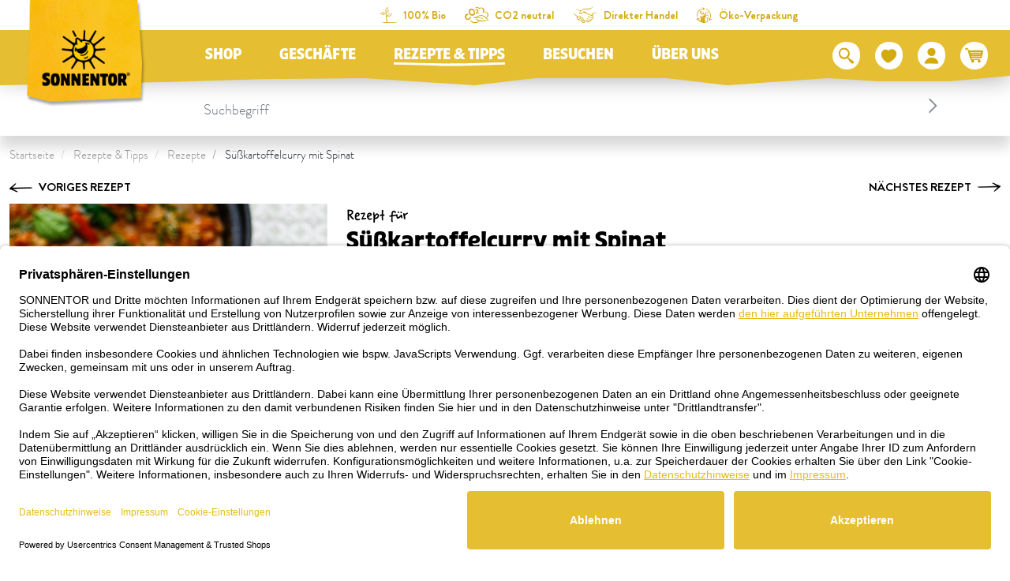

--- FILE ---
content_type: text/html; charset=UTF-8
request_url: https://www.sonnentor.com/de-at/rezepte-tipps/rezepte/suesskartoffelcurry-mit-spinat
body_size: 40542
content:
<!doctype html>
<html lang="de">
<head>
            <meta charset="UTF-8">
                

    
        
    
        
        
                

                

                

            

    <script>
        _config = {};
        window.dataLayer = window.dataLayer || [];
    </script>

    <link rel="preconnect" href="//privacy-proxy.usercentrics.eu">
    <link rel="preload" href="//privacyproxy.usercentrics.eu/latest/uc-block.bundle.js" as="script">
    <script id="usercentrics-cmp" data-settings-id="XP0YwQoN8" data-language="de"
            src="https://app.usercentrics.eu/browser-ui/latest/loader.js" async> </script>
    <script src="https://privacy-proxy.usercentrics.eu/latest/ucblock.bundle.js" async></script>

    
        
    
    
    
                <!-- Robots included -->
        <title>Süßkartoffelcurry mit Spinat - SONNENTOR.com</title>
        <meta name="description" content="Dank vieler Gewürze schmeckt dieses Curry herrlich orientalisch." />

        <link rel="canonical" href="https://www.sonnentor.com/de-at/rezepte-tipps/rezepte/suesskartoffelcurry-mit-spinat">
        

<!-- OPEN GRAPH -->
<meta property="og:title" content="SONNENTOR Bio-Tees &amp; Bio-Gewürze" />
<meta property="og:description" content="Seit 1988 begeistert SONNENTOR mit feinsten Bio-Tee- und Gewürzkompositionen. SONNENTOR ist Pionier in Hinblick auf „Bio“ und „Nachhaltigkeit“. Komm vorbei in einem der SONNENTOR Geschäfte in AT, DE, CZ oder direkt im Onlineshop! " />
<meta property="og:url" content="https://www.sonnentor.com/de-at/rezepte-tipps/rezepte/suesskartoffelcurry-mit-spinat" />
<meta property="og:type" content="website" />
<!-- /OPEN GRAPH -->


        
                        <link rel="alternate" hreflang="x-default" href="https://www.sonnentor.com/de-at/rezepte-tipps/rezepte/suesskartoffelcurry-mit-spinat" />
<link rel="alternate" hreflang="de-AT" href="https://www.sonnentor.com/de-at/rezepte-tipps/rezepte/suesskartoffelcurry-mit-spinat" />

                

    <meta name="format-detection" content="telephone=no"/>
    <link rel="apple-touch-icon" sizes="57x57" href="/apple-icon-57x57.png">
    <link rel="apple-touch-icon" sizes="60x60" href="/apple-icon-60x60.png">
    <link rel="apple-touch-icon" sizes="72x72" href="/apple-icon-72x72.png">
    <link rel="apple-touch-icon" sizes="76x76" href="/apple-icon-76x76.png">
    <link rel="apple-touch-icon" sizes="114x114" href="/apple-icon-114x114.png">
    <link rel="apple-touch-icon" sizes="120x120" href="/apple-icon-120x120.png">
    <link rel="apple-touch-icon" sizes="144x144" href="/apple-icon-144x144.png">
    <link rel="apple-touch-icon" sizes="152x152" href="/apple-icon-152x152.png">
    <link rel="apple-touch-icon" sizes="180x180" href="/apple-icon-180x180.png">
    <link rel="icon" type="image/png" sizes="192x192"  href="/android-icon-192x192.png">
    <link rel="icon" type="image/png" sizes="32x32" href="/favicon-32x32.png">
    <link rel="icon" type="image/png" sizes="96x96" href="/favicon-96x96.png">
    <link rel="icon" type="image/png" sizes="16x16" href="/favicon-16x16.png">
    <link rel="manifest" href="/manifest.json">
    <meta name="msapplication-TileColor" content="#ffffff">
    <meta name="msapplication-TileImage" content="/ms-icon-144x144.png">
    <meta name="theme-color" content="#ffffff">
    

            <meta name="viewport" content="width=device-width, user-scalable=yes, initial-scale=1.0">
    
    <style>/*!
 * Bootstrap v4.6.2 (https://getbootstrap.com/)
 * Copyright 2011-2018 The Bootstrap Authors
 * Copyright 2011-2018 Twitter, Inc.
 * Licensed under MIT (https://github.com/twbs/bootstrap/blob/master/LICENSE)
 */*,:after,:before{box-sizing:border-box}html{font-family:sans-serif;line-height:1.15;-webkit-text-size-adjust:100%;-ms-text-size-adjust:100%;-webkit-tap-highlight-color:rgba(0,0,0,0)}@-ms-viewport{width:device-width}article,aside,figcaption,figure,footer,header,hgroup,main,nav,section{display:block}body{margin:0;font-family:var(--font-default-medium);font-size:1rem;font-weight:400;line-height:1.5;color:#212529;text-align:left;background-color:#fff}[tabindex="-1"]:focus{outline:0!important}hr{box-sizing:content-box;height:0;overflow:visible}h1,h2,h3,h4,h5,h6{margin-top:0;margin-bottom:.5rem}p{margin-top:0;margin-bottom:1rem}abbr[data-original-title],abbr[title]{text-decoration:underline;-webkit-text-decoration:underline dotted;text-decoration:underline dotted;cursor:help;border-bottom:0}address{font-style:normal;line-height:inherit}address,dl,ol,ul{margin-bottom:1rem}dl,ol,ul{margin-top:0}ol ol,ol ul,ul ol,ul ul{margin-bottom:0}dt{font-weight:700}dd{margin-bottom:.5rem;margin-left:0}blockquote{margin:0 0 1rem}dfn{font-style:italic}b,strong{font-weight:bolder}small{font-size:80%}sub,sup{position:relative;font-size:75%;line-height:0;vertical-align:baseline}sub{bottom:-.25em}sup{top:-.5em}a{text-decoration:none;background-color:transparent;-webkit-text-decoration-skip:objects}a,a:hover{color:#e5bf31}a:hover{text-decoration:underline}a:not([href]):not([tabindex]),a:not([href]):not([tabindex]):focus,a:not([href]):not([tabindex]):hover{color:inherit;text-decoration:none}a:not([href]):not([tabindex]):focus{outline:0}code,kbd,pre,samp{font-family:BrandonGrotesque-Bold,sans-serif;font-size:1em}pre{margin-top:0;margin-bottom:1rem;overflow:auto;-ms-overflow-style:scrollbar}figure{margin:0 0 1rem}img{border-style:none}img,svg{vertical-align:middle}svg{overflow:hidden}table{border-collapse:collapse}caption{padding-top:.75rem;padding-bottom:.75rem;color:#868e96;text-align:left;caption-side:bottom}th{text-align:inherit}label{display:inline-block;margin-bottom:.5rem}button{border-radius:0}button:focus{outline:1px dotted;outline:5px auto -webkit-focus-ring-color}button,input,optgroup,select,textarea{margin:0;font-family:inherit;font-size:inherit;line-height:inherit}button,input{overflow:visible}button,select{text-transform:none}[type=reset],[type=submit],button,html [type=button]{-webkit-appearance:button}[type=button]::-moz-focus-inner,[type=reset]::-moz-focus-inner,[type=submit]::-moz-focus-inner,button::-moz-focus-inner{padding:0;border-style:none}input[type=checkbox],input[type=radio]{box-sizing:border-box;padding:0}input[type=date],input[type=datetime-local],input[type=month],input[type=time]{-webkit-appearance:listbox}textarea{overflow:auto}fieldset{min-width:0;padding:0;margin:0;border:0}legend{display:block;width:100%;max-width:100%;padding:0;margin-bottom:.5rem;font-size:1.5rem;line-height:inherit;color:inherit;white-space:normal}progress{vertical-align:baseline}[type=number]::-webkit-inner-spin-button,[type=number]::-webkit-outer-spin-button{height:auto}[type=search]{outline-offset:-2px;-webkit-appearance:none}[type=search]::-webkit-search-cancel-button,[type=search]::-webkit-search-decoration{-webkit-appearance:none}::-webkit-file-upload-button{font:inherit;-webkit-appearance:button}output{display:inline-block}summary{display:list-item;cursor:pointer}template{display:none}[hidden]{display:none!important}.h1,.h2,.h3,.h4,.h5,.h6,h1,h2,h3,h4,h5,h6{margin-bottom:.5rem;font-family:inherit;font-weight:500;line-height:1.2;color:inherit}.h1,h1{font-size:2.5rem}.h2,h2{font-size:2rem}.h3,h3{font-size:1.75rem}.h4,h4{font-size:1.5rem}.h5,h5{font-size:1.25rem}.h6,h6{font-size:1rem}.lead{font-size:1.25rem;font-weight:300}.display-1{font-size:6rem}.display-1,.display-2{font-weight:300;line-height:1.2}.display-2{font-size:5.5rem}.display-3{font-size:4.5rem}.display-3,.display-4{font-weight:300;line-height:1.2}.display-4{font-size:3.5rem}hr{margin-top:1rem;margin-bottom:1rem;border:0;border-top:1px solid rgba(0,0,0,.1)}.small,small{font-size:80%;font-weight:400}.mark,mark{padding:.2em;background-color:#fcf8e3}.list-inline,.list-unstyled{padding-left:0;list-style:none}.list-inline-item{display:inline-block}.list-inline-item:not(:last-child){margin-right:.5rem}.initialism{font-size:90%;text-transform:uppercase}.blockquote{margin-bottom:1rem;font-size:1.25rem}.blockquote-footer{display:block;font-size:80%;color:#6c757d}.blockquote-footer:before{content:"\2014 \00A0"}.container{max-width:540px;max-width:960px}.container,.container-fluid{width:100%;padding-right:12px;padding-left:12px;margin-right:auto;margin-left:auto}.row{display:-ms-flexbox;display:flex;-ms-flex-wrap:wrap;flex-wrap:wrap;margin-right:-12px;margin-left:-12px}.no-gutters{margin-right:0;margin-left:0}.no-gutters>.col,.no-gutters>[class*=col-]{padding-right:0;padding-left:0}.col,.col-1,.col-2,.col-3,.col-4,.col-5,.col-6,.col-7,.col-8,.col-9,.col-10,.col-11,.col-12,.col-auto,.col-md,.col-md-1,.col-md-2,.col-md-3,.col-md-4,.col-md-5,.col-md-6,.col-md-7,.col-md-8,.col-md-9,.col-md-10,.col-md-11,.col-md-12,.col-md-auto,.col-xl,.col-xl-1,.col-xl-2,.col-xl-3,.col-xl-4,.col-xl-5,.col-xl-6,.col-xl-7,.col-xl-8,.col-xl-9,.col-xl-10,.col-xl-11,.col-xl-12,.col-xl-auto{position:relative;width:100%;min-height:1px;padding-right:12px;padding-left:12px}.col{-ms-flex-preferred-size:0;flex-basis:0;-ms-flex-positive:1;flex-grow:1;max-width:100%}.col-auto{-ms-flex:0 0 auto;flex:0 0 auto;width:auto;max-width:none}.col-1{-ms-flex:0 0 8.33333%;flex:0 0 8.33333%;max-width:8.33333%}.col-2{-ms-flex:0 0 16.66667%;flex:0 0 16.66667%;max-width:16.66667%}.col-3{-ms-flex:0 0 25%;flex:0 0 25%;max-width:25%}.col-4{-ms-flex:0 0 33.33333%;flex:0 0 33.33333%;max-width:33.33333%}.col-5{-ms-flex:0 0 41.66667%;flex:0 0 41.66667%;max-width:41.66667%}.col-6{-ms-flex:0 0 50%;flex:0 0 50%;max-width:50%}.col-7{-ms-flex:0 0 58.33333%;flex:0 0 58.33333%;max-width:58.33333%}.col-8{-ms-flex:0 0 66.66667%;flex:0 0 66.66667%;max-width:66.66667%}.col-9{-ms-flex:0 0 75%;flex:0 0 75%;max-width:75%}.col-10{-ms-flex:0 0 83.33333%;flex:0 0 83.33333%;max-width:83.33333%}.col-11{-ms-flex:0 0 91.66667%;flex:0 0 91.66667%;max-width:91.66667%}.col-12{-ms-flex:0 0 100%;flex:0 0 100%;max-width:100%}.order-first{-ms-flex-order:-1;order:-1}.order-last{-ms-flex-order:13;order:13}.offset-1{margin-left:8.33333%}.offset-2{margin-left:16.66667%}.offset-3{margin-left:25%}.offset-4{margin-left:33.33333%}.offset-5{margin-left:41.66667%}.offset-6{margin-left:50%}.offset-7{margin-left:58.33333%}.offset-8{margin-left:66.66667%}.offset-9{margin-left:75%}.offset-10{margin-left:83.33333%}.offset-11{margin-left:91.66667%}.btn{display:inline-block;font-weight:400;text-align:center;white-space:nowrap;vertical-align:middle;-webkit-user-select:none;-ms-user-select:none;user-select:none;border:1px solid transparent;padding:2px 5px;font-size:1rem;line-height:1.5;border-radius:.25rem;transition:color .15s ease-in-out,background-color .15s ease-in-out,border-color .15s ease-in-out,box-shadow .15s ease-in-out}.btn:focus,.btn:hover{text-decoration:none}.btn.focus,.btn:focus{outline:0;box-shadow:0 0 0 .2rem rgba(#e5bf31,.25)}.btn.disabled,.btn:disabled{opacity:.5}.btn:not(:disabled):not(.disabled){cursor:pointer}a.btn.disabled,fieldset:disabled a.btn{pointer-events:none}.btn-primary{color:#fff;background-color:#e5bf31;border-color:#e5bf31}.btn-primary:hover{color:#fff;background-color:#c1a129;border-color:#c1a129}.btn-primary.focus,.btn-primary:focus{color:#fff;box-shadow:0 0 0 .2rem rgba(#e5bf31,.5)}.btn-primary.disabled,.btn-primary:disabled{color:#fff;background-color:#e5bf31;border-color:#e5bf31}.btn-primary:not(:disabled):not(.disabled).active,.btn-primary:not(:disabled):not(.disabled):active,.show>.btn-primary.dropdown-toggle{color:#fff;background-color:#c1a129;border-color:#e5bf31}.btn-primary:not(:disabled):not(.disabled).active:focus,.btn-primary:not(:disabled):not(.disabled):active:focus,.show>.btn-primary.dropdown-toggle:focus{box-shadow:0 0 0 .2rem rgba(#e5bf31,.5)}.btn-outline-primary{color:#e5bf31;background-color:transparent;background-image:none;border-color:#e5bf31}.btn-outline-primary:hover{color:#e5bf31;background-color:#c1a129;border-color:#c1a129}.btn-outline-primary.disabled,.btn-outline-primary:disabled{color:#e5bf31;background-color:transparent}.btn-outline-primary:not(:disabled):not(.disabled).active,.btn-outline-primary:not(:disabled):not(.disabled):active,.show>.btn-outline-primary.dropdown-toggle{color:#e5bf31;background-color:#c1a129;border-color:#c1a129}.btn-outline-primary:not(:disabled):not(.disabled).active:focus,.btn-outline-primary:not(:disabled):not(.disabled):active:focus,.show>.btn-outline-primary.dropdown-toggle:focus{box-shadow:0 0 0 .2rem rgba(#e5bf31,.5)}.btn-link{font-weight:400}.btn-link,.btn-link:hover{color:#e5bf31;background-color:transparent}.btn-link.focus,.btn-link:focus,.btn-link:hover{text-decoration:underline;border-color:transparent}.btn-link.focus,.btn-link:focus{box-shadow:none}.btn-link.disabled,.btn-link:disabled{color:#6c757d;pointer-events:none}.btn-lg{padding:.5rem 1rem;font-size:1.25rem;line-height:1.5;border-radius:.3rem}.btn-sm{padding:.25rem .5rem;font-size:.875rem;line-height:1.5;border-radius:.2rem}.btn-block{display:block;width:100%}.btn-block+.btn-block{margin-top:.5rem}input[type=button].btn-block,input[type=reset].btn-block,input[type=submit].btn-block{width:100%}.dropdown,.dropleft,.dropright,.dropup{position:relative}.dropdown-toggle:after{display:inline-block;width:0;height:0;margin-left:.255em;vertical-align:.255em;content:"";border-top:.3em solid;border-right:.3em solid transparent;border-bottom:0;border-left:.3em solid transparent}.dropdown-toggle:empty:after{margin-left:0}.dropdown-menu{position:absolute;top:100%;left:0;z-index:1000;display:none;float:left;min-width:10rem;padding:.5rem 0;margin:.125rem 0 0;font-size:1rem;color:#212529;text-align:left;list-style:none;background-color:#fff;background-clip:padding-box;border:1px solid rgba(0,0,0,.15);border-radius:.25rem}.dropdown-menu-right{right:0;left:auto}.dropdown-menu[x-placement^=bottom],.dropdown-menu[x-placement^=left],.dropdown-menu[x-placement^=right],.dropdown-menu[x-placement^=top]{right:auto;bottom:auto}.dropdown-divider{height:0;margin:.5rem 0;overflow:hidden;border-top:1px solid #e9ecef}.dropdown-item{display:block;width:100%;padding:.25rem 1.5rem;clear:both;font-weight:400;color:#212529;text-align:inherit;white-space:nowrap;background-color:transparent;border:0}.dropdown-item:focus,.dropdown-item:hover{color:#212529;text-decoration:none;background-color:#f8f9fa}.dropdown-item.active,.dropdown-item:active{color:#fff;text-decoration:none;background-color:#e5bf31}.dropdown-item.disabled,.dropdown-item:disabled{color:#6c757d;background-color:transparent}.dropdown-menu.show{display:block}.dropdown-header{display:block;padding:.5rem 1.5rem;margin-bottom:0;font-size:.875rem;color:#6c757d;white-space:nowrap}.dropdown-item-text{display:block;padding:.25rem 1.5rem;color:#212529}.nav{display:-ms-flexbox;display:flex;-ms-flex-wrap:wrap;flex-wrap:wrap;padding-left:0;margin-bottom:0;list-style:none}.nav-link{display:block;padding:.5rem 1rem}.nav-link:focus,.nav-link:hover{text-decoration:none}.nav-link.disabled{color:#6c757d}.nav-tabs{border-bottom:1px solid #dee2e6}.nav-tabs .nav-item{margin-bottom:-1px}.nav-tabs .nav-link{border:1px solid transparent;border-top-left-radius:.25rem;border-top-right-radius:.25rem}.nav-tabs .nav-link:focus,.nav-tabs .nav-link:hover{border-color:#e9ecef #e9ecef #dee2e6}.nav-tabs .nav-link.disabled{color:#6c757d;background-color:transparent;border-color:transparent}.nav-tabs .nav-item.show .nav-link,.nav-tabs .nav-link.active{color:#495057;background-color:#fff;border-color:#dee2e6 #dee2e6 #fff}.nav-tabs .dropdown-menu{margin-top:-1px;border-top-left-radius:0;border-top-right-radius:0}.nav-pills .nav-link{border-radius:.25rem}.nav-pills .nav-link.active,.nav-pills .show>.nav-link{color:#fff;background-color:#e5bf31}.nav-fill .nav-item{-ms-flex:1 1 auto;flex:1 1 auto;text-align:center}.nav-justified .nav-item{-ms-flex-preferred-size:0;flex-basis:0;-ms-flex-positive:1;flex-grow:1;text-align:center}.tab-content>.tab-pane{display:none}.tab-content>.active{display:block}.navbar{position:relative;padding:.5rem 1rem}.navbar,.navbar>.container,.navbar>.container-fluid{display:-ms-flexbox;display:flex;-ms-flex-wrap:wrap;flex-wrap:wrap;-ms-flex-align:center;align-items:center;-ms-flex-pack:justify;justify-content:space-between}.navbar-brand{display:inline-block;padding-top:.3125rem;padding-bottom:.3125rem;margin-right:1rem;font-size:1.25rem;line-height:inherit;white-space:nowrap}.navbar-brand:focus,.navbar-brand:hover{text-decoration:none}.navbar-nav{display:-ms-flexbox;display:flex;-ms-flex-direction:column;flex-direction:column;padding-left:0;margin-bottom:0;list-style:none}.navbar-nav .nav-link{padding-right:0;padding-left:0}.navbar-nav .dropdown-menu{position:static;float:none}.navbar-text{display:inline-block;padding-top:.5rem;padding-bottom:.5rem}.navbar-collapse{-ms-flex-preferred-size:100%;flex-basis:100%;-ms-flex-positive:1;flex-grow:1;-ms-flex-align:center;align-items:center}.navbar-toggler{padding:.25rem .75rem;font-size:1.25rem;line-height:1;background-color:transparent;border:1px solid transparent;border-radius:.25rem}.navbar-toggler:focus,.navbar-toggler:hover{text-decoration:none}.navbar-toggler:not(:disabled):not(.disabled){cursor:pointer}.navbar-toggler-icon{display:inline-block;width:1.5em;height:1.5em;vertical-align:middle;content:"";background:no-repeat 50%;background-size:100% 100%}.navbar-expand{-ms-flex-flow:row nowrap;flex-flow:row nowrap;-ms-flex-pack:start;justify-content:flex-start}.navbar-expand .navbar-nav{-ms-flex-direction:row;flex-direction:row}.navbar-expand .navbar-nav .dropdown-menu{position:absolute}.navbar-expand>.container,.navbar-expand>.container-fluid{-ms-flex-wrap:nowrap;flex-wrap:nowrap}.navbar-expand .navbar-collapse{display:-ms-flexbox!important;display:flex!important;-ms-flex-preferred-size:auto;flex-basis:auto}.navbar-expand .navbar-toggler{display:none}.breadcrumb{display:-ms-flexbox;display:flex;-ms-flex-wrap:wrap;flex-wrap:wrap;padding:.5rem 1rem;margin-bottom:1rem;list-style:none;background-color:#fff;border-radius:.25rem}.breadcrumb-item+.breadcrumb-item{padding-left:.5rem}.breadcrumb-item+.breadcrumb-item:before{display:inline-block;padding-right:.5rem;color:#6c757d;content:"/"}.breadcrumb-item+.breadcrumb-item:hover:before{text-decoration:underline;text-decoration:none}.breadcrumb-item.active{color:#6c757d}.bg-primary{background-color:#e5bf31!important;color:#fff}a.bg-primary:focus,a.bg-primary:hover,button.bg-primary:focus,button.bg-primary:hover{background-color:#c1a129!important}.bg-white{background-color:#fff!important}.bg-transparent{background-color:transparent!important}.d-none{display:none!important}.d-inline{display:inline!important}.d-inline-block{display:inline-block!important}.d-block{display:block!important}.d-flex{display:-ms-flexbox!important;display:flex!important}.d-inline-flex{display:-ms-inline-flexbox!important;display:inline-flex!important}.embed-responsive{position:relative;display:block;width:100%;padding:0;overflow:hidden}.embed-responsive:before{display:block;content:""}.embed-responsive .embed-responsive-item,.embed-responsive embed,.embed-responsive iframe,.embed-responsive object,.embed-responsive video{position:absolute;top:0;bottom:0;left:0;width:100%;height:100%;border:0}.embed-responsive-21by9:before{padding-top:42.85714%}.embed-responsive-16by9:before{padding-top:56.25%}.embed-responsive-4by3:before{padding-top:75%}.embed-responsive-1by1:before{padding-top:100%}.embed-responsive-header-img-big:before{padding-top:29.16667%}.embed-responsive-header-img-medium:before{padding-top:20.83333%}.embed-responsive-3by2:before{padding-top:66.66667%}.embed-responsive-promotion-teaser:before{padding-top:125%}.embed-responsive-2by1:before,.embed-responsive-teaser-big-half:before{padding-top:50%}.embed-responsive-teaser-big-default:before{padding-top:75%}.embed-responsive-4by5:before{padding-top:125%}.embed-responsive-25by13:before,.embed-responsive-teaser-medium-default:before,.embed-responsive-teaser-medium-half:before{padding-top:52%}.embed-responsive-13by9:before{padding-top:69.23077%}.embed-responsive-26by7:before{padding-top:26.92308%}.embed-responsive-24by20:before{padding-top:83.33333%}.embed-responsive-map:before{padding-top:100%}.embed-responsive-cover{height:100%}.embed-responsive-cover .embed-responsive-item{width:auto;min-height:100%;min-width:100%;left:50%;transform:translateX(-50%)}.embed-responsive-center-img{display:-ms-flexbox;display:flex;-ms-flex-pack:center;justify-content:center;-ms-flex-align:center;align-items:center}.embed-responsive-center-img .embed-responsive-item{position:static}.flex-row{-ms-flex-direction:row!important;flex-direction:row!important}.flex-column{-ms-flex-direction:column!important;flex-direction:column!important}.flex-row-reverse{-ms-flex-direction:row-reverse!important;flex-direction:row-reverse!important}.flex-wrap{-ms-flex-wrap:wrap!important;flex-wrap:wrap!important}.flex-nowrap{-ms-flex-wrap:nowrap!important;flex-wrap:nowrap!important}.justify-content-start{-ms-flex-pack:start!important;justify-content:flex-start!important}.justify-content-end{-ms-flex-pack:end!important;justify-content:flex-end!important}.justify-content-center{-ms-flex-pack:center!important;justify-content:center!important}.justify-content-between{-ms-flex-pack:justify!important;justify-content:space-between!important}.align-items-center{-ms-flex-align:center!important;align-items:center!important}.align-items-baseline{-ms-flex-align:baseline!important;align-items:baseline!important}.align-self-end{-ms-flex-item-align:end!important;align-self:flex-end!important}.align-self-center{-ms-flex-item-align:center!important;align-self:center!important}.sr-only{position:absolute;width:1px;height:1px;padding:0;overflow:hidden;clip:rect(0,0,0,0);white-space:nowrap;border:0}.sr-only-focusable:active,.sr-only-focusable:focus{position:static;width:auto;height:auto;overflow:visible;clip:auto;white-space:normal}.order-1{-ms-flex-order:1;order:1}.order-12{-ms-flex-order:12;order:12}@font-face{font-family:iconfont;src:url(/cache-buster-1765780642548/static/build/icons/font/iconfont.eot?#iefix) format("eot"),url(/cache-buster-1765780642548/static/build/icons/font/iconfont.woff) format("woff"),url(/cache-buster-1765780642548/static/build/icons/font/iconfont.ttf) format("ttf");font-weight:400;font-style:normal}.icon{display:inline-block;font-family:iconfont;speak:none;font-style:normal;font-weight:400;line-height:1;text-rendering:auto;-webkit-font-smoothing:antialiased;-moz-osx-font-smoothing:grayscale;transform:translate(0)}.icon-lg{font-size:1.3333333333333333em;line-height:.75em;vertical-align:-15%}.icon-2x{font-size:2em}.icon-3x{font-size:3em}.icon-4x{font-size:4em}.icon-5x{font-size:5em}.icon-fw{width:1.2857142857142858em;text-align:center}.icon-ul{padding-left:0;margin-left:2.14285714em;list-style-type:none}.icon-ul>li{position:relative}.icon-li{position:absolute;left:-2.14285714em;width:2.14285714em;top:.14285714em;text-align:center}.icon-li.icon-lg{left:-1.85714286em}.icon-rotate-90{transform:rotate(90deg)}.icon-rotate-180{transform:rotate(180deg)}.icon-rotate-270{transform:rotate(270deg)}.icon-flip-horizontal{transform:scaleX(-1)}.icon-flip-vertical{transform:scaleY(-1)}:root .icon-flip-horizontal,:root .icon-flip-vertical,:root .icon-rotate-90,:root .icon-rotate-180,:root .icon-rotate-270{filter:none}.icon-aehre:before{content:"\EA01"}.icon-angebote:before{content:"\EA02"}.icon-arrow-down:before{content:"\EA03"}.icon-arrow-left:before{content:"\EA04"}.icon-arrow-right:before{content:"\EA05"}.icon-arrow-up:before{content:"\EA06"}.icon-badge-circle:before{content:"\EA07"}.icon-bath:before{content:"\EA08"}.icon-bio:before{content:"\EA09"}.icon-calendar:before{content:"\EA0A"}.icon-chili-filled:before{content:"\EA0B"}.icon-chili-kontur:before{content:"\EA0C"}.icon-chili:before{content:"\EA0D"}.icon-circle-filled:before{content:"\EA0E"}.icon-click-collect-pin:before{content:"\EA0F"}.icon-close:before{content:"\EA10"}.icon-co2-neutral:before{content:"\EA11"}.icon-coffee:before{content:"\EA12"}.icon-cross-out:before{content:"\EA13"}.icon-cup:before{content:"\EA14"}.icon-delivery-time:before{content:"\EA15"}.icon-drop:before{content:"\EA16"}.icon-elements:before{content:"\EA17"}.icon-erdhaufen:before{content:"\EA18"}.icon-eye-closed:before{content:"\EA19"}.icon-eye-open:before{content:"\EA1A"}.icon-facebook:before{content:"\EA1B"}.icon-fan:before{content:"\EA1C"}.icon-fill-in:before{content:"\EA1D"}.icon-geschenk:before{content:"\EA1E"}.icon-glutenfrei:before{content:"\EA1F"}.icon-grid-two-col:before{content:"\EA20"}.icon-hand-and-leaves:before{content:"\EA21"}.icon-hand-pick:before{content:"\EA22"}.icon-hand-shows:before{content:"\EA23"}.icon-handshake:before{content:"\EA24"}.icon-heat-2:before{content:"\EA25"}.icon-heat:before{content:"\EA26"}.icon-hildegard:before{content:"\EA27"}.icon-honey:before{content:"\EA28"}.icon-info:before{content:"\EA29"}.icon-instagram:before{content:"\EA2A"}.icon-kinder:before{content:"\EA2B"}.icon-linkedin:before{content:"\EA2C"}.icon-mail:before{content:"\EA2D"}.icon-merkliste-filled:before{content:"\EA2E"}.icon-merkliste:before{content:"\EA2F"}.icon-neuheiten:before{content:"\EA30"}.icon-neuheiten_alt:before{content:"\EA31"}.icon-oeko-packaging-inverted:before{content:"\EA32"}.icon-oeko-packaging:before{content:"\EA33"}.icon-packing-inverted:before{content:"\EA34"}.icon-packing:before{content:"\EA35"}.icon-palm:before{content:"\EA36"}.icon-pfeil-27-short:before{content:"\EA37"}.icon-pfeil-27:before{content:"\EA38"}.icon-pfeile_kreis:before{content:"\EA39"}.icon-pinterest:before{content:"\EA3A"}.icon-plant-1:before{content:"\EA3B"}.icon-plant-2:before{content:"\EA3C"}.icon-plant-3:before{content:"\EA3D"}.icon-play:before{content:"\EA3E"}.icon-pot-fill-in:before{content:"\EA3F"}.icon-pot-full:before{content:"\EA40"}.icon-pot-stir:before{content:"\EA41"}.icon-pot:before{content:"\EA42"}.icon-preparation-time-10min:before{content:"\EA43"}.icon-preparation-time-15min:before{content:"\EA44"}.icon-preparation-time-30min:before{content:"\EA45"}.icon-preparation-time-3min:before{content:"\EA46"}.icon-preparation-time-50min:before{content:"\EA47"}.icon-preparation-time-5min:before{content:"\EA48"}.icon-preparation-time-7min:before{content:"\EA49"}.icon-preparation-time-ohne:before{content:"\EA4A"}.icon-prislusenstvi:before{content:"\EA4B"}.icon-raeuchern:before{content:"\EA4C"}.icon-rechteck-filled:before{content:"\EA4D"}.icon-search:before{content:"\EA4E"}.icon-sensoriktasse:before{content:"\EA4F"}.icon-share:before{content:"\EA50"}.icon-sirup:before{content:"\EA51"}.icon-slider-arrow-left:before{content:"\EA52"}.icon-slider-arrow-right:before{content:"\EA53"}.icon-star-rating:before{content:"\EA54"}.icon-steeping-time-10min:before{content:"\EA55"}.icon-steeping-time-3min:before{content:"\EA56"}.icon-steeping-time-5min:before{content:"\EA57"}.icon-success:before{content:"\EA58"}.icon-sun:before{content:"\EA59"}.icon-tea:before{content:"\EA5A"}.icon-teabag-big:before{content:"\EA5B"}.icon-teabag:before{content:"\EA5C"}.icon-teacup:before{content:"\EA5D"}.icon-teapot-with-bag:before{content:"\EA5E"}.icon-teapot:before{content:"\EA5F"}.icon-twitter:before{content:"\EA60"}.icon-user:before{content:"\EA61"}.icon-usp-NR1:before{content:"\EA62"}.icon-usp-fast-delivery:before{content:"\EA63"}.icon-usp-warenkorb-leer:before{content:"\EA64"}.icon-usp-warenkorb-voll:before{content:"\EA65"}.icon-vegan:before{content:"\EA66"}.icon-verpackung-inverted:before{content:"\EA67"}.icon-verpackung:before{content:"\EA68"}.icon-warenkorb:before{content:"\EA69"}.icon-watertemperature:before{content:"\EA6A"}.icon-whatsapp:before{content:"\EA6B"}.icon-xing:before{content:"\EA6C"}.icon-youtube:before{content:"\EA6D"}a,a:focus,a:hover{color:inherit;text-decoration:none}th{font-family:BrandonGrotesque-Bold,sans-serif;font-weight:400}textarea{resize:vertical}label{font-weight:400}dl,label,ol,ul{margin-bottom:0}dt{font-weight:400}::selection{color:#fff;background-color:#e5bf31}html{-ms-overflow-style:scrollbar}body{position:relative}body.nav-open,body.overlay-open{overflow:hidden}.container.container{max-width:92.4375rem;width:100%;padding-right:.75rem;padding-left:.75rem}.container-narrow{max-width:43.25rem}.container-large,.container-narrow{width:100%;padding-right:.75rem;padding-left:.75rem;margin:0 auto}.container-large{max-width:73.75rem}.container-medium{max-width:53.125rem;padding-right:.75rem;padding-left:.75rem}.container-lg,.container-medium,.container-outer{width:100%;margin:0 auto}.container-outer{max-width:193.75rem}.main-content{padding-top:3.25rem}.anchor-with-offset{display:block;border-top:1px solid transparent;margin-top:-8.125rem;padding-top:8.125rem;pointer-events:none}body{color:#000;font-family:BrandonGrotesque-Light,sans-serif;font-size:1.09375rem;-webkit-font-smoothing:antialiased;-moz-osx-font-smoothing:grayscale;font-feature-settings:"kern" 1,"liga" 1,"calt" 1}.strong,b,strong{font-family:BrandonGrotesque-Bold,sans-serif;font-weight:400}.h1,.h2,.h3,.h4,.h5,.h6,h1,h2,h3,h4,h5,h6{margin-top:0;display:block}.h1,h1{font-size:1.875rem;line-height:1.5}.h1,.h2,h1,h2{font-family:Sonnentor-Headline,sans-serif}.h2,h2{font-size:1.5rem;line-height:1.10714}.h3,h3{font-size:1.1875rem}.h3,.h4,h3,h4{font-family:Sonnentor-Headline,sans-serif}.h4,h4{font-size:1.0625rem}.h5,h5{font-size:1rem;font-family:Sonnentor-Headline,sans-serif}.h6,h6{font-size:1em}.checkout-headline{font-size:.9375rem;text-transform:uppercase;font-family:Sonnentor-Headline,sans-serif}.row.row--gutter-width-0{margin-left:0;margin-right:0}.row--gutter-width-0>.col,.row--gutter-width-0>[class*=" col"],.row--gutter-width-0>[class^=col]{padding-left:0;padding-right:0}.row.row--gutter-width-10{margin-left:-5px;margin-right:-5px}.row--gutter-width-10>.col,.row--gutter-width-10>[class*=" col"],.row--gutter-width-10>[class^=col]{padding-left:5px;padding-right:5px}.row.row--gutter-width-20{margin-left:-10px;margin-right:-10px}.row--gutter-width-20>.col,.row--gutter-width-20>[class*=" col"],.row--gutter-width-20>[class^=col]{padding-left:10px;padding-right:10px}.row--vertical-gutter-30>[class*=" col"],.row--vertical-gutter-30>[class^=col]{margin-top:1.875rem}.row--vertical-gutter-30{margin-top:-1.875rem;clear:both}.row--vertical-gutter-20{margin-top:-1.25rem;clear:both}.row--vertical-gutter-20>[class*=" col"],.row--vertical-gutter-20>[class^=col]{margin-top:1.25rem}.row--vertical-gutter-10{margin-top:-.625rem;clear:both}.row--vertical-gutter-10>[class*=" col"],.row--vertical-gutter-10>[class^=col]{margin-top:.625rem}.navbar-brand{position:absolute;top:0;padding:0;z-index:21;transform:translateY(-38px);transition:transform .3s ease}.navbar-brand img{width:6.25rem}.navbar__shop-link{position:absolute;left:4.375rem;top:0;width:3.75rem}.navbar__shop-link:hover{transform:scale(1.05)}.navbar--main{height:3.75rem;position:absolute;left:0;right:0;z-index:26}.navbar--main:before{width:100%;height:100%;background-color:#e5bf31;z-index:-1;clip-path:polygon(0 100%,17% 94%,26% 89%,36% 87%,47% 100%,53% 87%,66% 87%,72% 100%,82% 87%,87% 93%,94% 93%,100% 83%,100% 0,0 0)}.navbar--main:after,.navbar--main:before{content:"";position:absolute;top:0;left:0}.navbar--main:after{height:2rem;right:0;width:auto;z-index:-2;box-shadow:0 30px 30px 0 rgba(0,0,0,.33)}.navbar--main .navbar-nav .nav-link{padding:1.125rem .9375rem 1.625rem;font-family:Sonnentor-Headline,sans-serif;text-transform:uppercase;position:relative}.navbar-toggler{position:absolute;left:1rem;top:.25rem;padding:5px 0;width:2.8125rem;height:3.125rem;float:right}.navbar-toggler__bar{display:block;width:1.875rem;height:.1875rem;background:#fff;transition:transform .25s ease-in-out,opacity .25s ease-in-out;border-radius:.125rem;margin:0 auto}.navbar-toggler__bar+.navbar-toggler__bar{margin-top:.375rem}.navbar-toggler.is-open .navbar-toggler__bar:first-child{transform:rotate(-45deg) translateX(-6px) translateY(6px);width:1.875rem}.navbar-toggler.is-open .navbar-toggler__bar:nth-child(2){opacity:0}.navbar-toggler.is-open .navbar-toggler__bar:nth-child(3){transform:rotate(45deg) translateX(-6px) translateY(-6px);width:1.875rem}.navbar__subnav{left:0;right:0;top:99%;background-color:#fff;color:#2d343e;z-index:10;padding:0 .9375rem;display:none}.navbar__subnav__hl{font-size:.9375rem;font-family:BrandonGrotesque-Bold,sans-serif;color:#9d9c9c;text-transform:uppercase;margin-bottom:1.25rem;position:relative}.navbar__subnav__hl:hover{color:#2d343e}.navbar__subnav__hl .icon{font-size:1.5rem;vertical-align:-.375rem;margin-right:.1875rem}.navbar__subnav__list{font-size:1rem}.navbar__subnav__list li{margin-bottom:.4375rem}.navbar__subnav__list li.active>a{font-family:BrandonGrotesque-Bold,sans-serif;color:#000}.navbar-right .list-inline-item:not(:last-child){margin-right:.9375rem}.btn.navbar-right__item,.navbar-right__item{background:url(/cache-buster-1765780646028/static/build/img/btn/circle-filled.svg);background-repeat:no-repeat;border:none;width:2.1875rem;height:2.1875rem;display:-ms-flexbox;display:flex;-ms-flex-align:center;align-items:center;-ms-flex-pack:center;justify-content:center;color:#e5bf31;font-size:1.4375rem;transition:transform .15s ease;transform:translateY(0);cursor:pointer}.navbar-right__item:hover{color:#e5bf31;transform:translateY(-2px)}.navbar-right__item__hint{background:url(/cache-buster-1554469915939/static/build/img/btn/circle-filled.svg);font-size:11px;position:absolute;right:-5px;top:-5px;width:20px;height:20px}.navbar__search-btn.navbar__search-btn{position:relative;height:46px;width:46px;font-size:20px;-ms-flex-pack:center;justify-content:center}.navbar__search-btn.navbar__search-btn,.top-navbar{display:-ms-flexbox;display:flex;-ms-flex-align:center;align-items:center}.top-navbar{color:#e5bf31;font-family:BrandonGrotesque-Bold,sans-serif;font-size:.75rem;height:2.375rem}.top-navbar ul{-ms-flex-pack:center;justify-content:center}.top-navbar__item,.top-navbar ul{display:-ms-flexbox;display:flex;-ms-flex-align:center;align-items:center}.top-navbar__item{padding:.4375rem .5rem;line-height:1.2}.top-navbar__item .icon{font-size:1rem;margin-right:.5rem}.top-navbar__item .icon.icon-cross-out{font-size:15px}.top-navbar__item .icon.icon-plant-2{font-size:24px}.breadcrumb{padding-left:0;padding-right:0;font-size:.9375rem;margin-bottom:0}.img-text-teaser+.breadcrumb-top-space{margin-top:0}.breadcrumb-item{opacity:.4}.breadcrumb-item.active{color:#2d343e;opacity:1}.select{position:relative}.form-inline .form-group.select{-ms-flex-direction:column;flex-direction:column;-ms-flex-align:start;align-items:flex-start}.select>select{appearance:none;padding-right:2.5rem;cursor:pointer;background:transparent}.select select::-ms-expand{display:none}.select:before{font-family:iconfont;content:"\EA03";speak:none;position:absolute;bottom:0;top:50%;transform:translateY(-50%);right:.9375rem;font-size:.5rem;pointer-events:none;display:-ms-flexbox;display:flex;-ms-flex-align:center;align-items:center;color:#9d9c9c}.select.form-group--standard:before{top:17px;bottom:auto;transform:none}.select.select--as-link select{color:#e5bf31;border:none;padding-right:1.25rem}.select.select--as-link option{color:#2d343e}.select.select--as-link:before{right:.1875rem}.form-group--standard select:disabled{background-color:#fff;appearance:none}.has-mainstore .floating-label{display:none}.custom-radio:after,.custom-radio:before{content:" ";display:table}.custom-radio:after{clear:both}.custom-radio label{cursor:pointer}.custom-radio__input{position:absolute;width:.0625rem;height:.0625rem;margin:-.0625rem;padding:0;overflow:hidden;clip:rect(0,0,0,0);border:0}.custom-radio__box{position:relative;float:left;margin-right:.4375rem;overflow:hidden;border:.0625rem solid #e5bf31;background:#fff;width:1rem;height:1rem;margin-top:.2em;border-radius:50%}.custom-radio__input:checked~.custom-radio__box{background:#e5bf31}.custom-radio__input:focus~.custom-radio__box{box-shadow:0 0 3px 0 #e5bf31}.has-error.has-error .custom-radio__box{border-color:#b43c3c}.custom-radio__text{display:block;overflow:hidden}.custom-radio--big .custom-radio__box{height:25px;width:25px}.custom-radio--big .custom-radio__text{font-size:1.625rem;line-height:1.10714}.custom-radio-additional-text{margin-left:1.4375rem}.custom-radio--box .custom-radio__label{width:100%}.custom-radio--box+.custom-radio--box{margin-top:-2px}.custom-radio.disabled .custom-radio__box{border-color:#6b6c6d!important}.custom-radio.disabled .custom-radio__text{color:#6b6c6d!important}.custom-radio.disabled .custom-radio__box:hover,.custom-radio.disabled .custom-radio__text:hover{cursor:not-allowed!important}.custom-radio.disabled label{cursor:default}.custom-radio--icon .custom-radio__icon{color:#e5bf31;opacity:.5}.custom-radio--icon .custom-radio__input:checked~.custom-radio__icon{opacity:1}.custom-radio--filter-box{overflow:hidden}.custom-radio--filter-box .custom-radio__content{display:-ms-flexbox;display:flex;-ms-flex-align:center;align-items:center;padding:.5rem 1rem;min-height:2.8125rem;border:1px solid #9d9c9c;font-family:BrandonGrotesque-Bold,sans-serif;color:#9d9c9c;text-transform:uppercase;font-size:.875rem}.custom-radio--filter-box .custom-radio__input:checked~.custom-radio__content{color:#000}.custom-radio--filter-box .custom-radio__icon{font-size:1.5rem;margin-right:.5rem}.custom-radio--filter-box:hover .custom-radio__content{background:#f8f9fa}.content-block+.content-block,.content-block-big+.content-block,.content-block-small+.content-block,.pimcore_area_content+.pimcore_area_content>.content-block{margin-top:1.875rem}.content-block+.content-block-small,.content-block-big+.content-block-small,.content-block-small+.content-block-small,.pimcore_area_content+.pimcore_area_content>.content-block-small{margin-top:.9375rem}.pimcore_area_hero-teaser+.pimcore_area_hero-teaser>.content-block.content-block,.pimcore_area_hero-teaser+.pimcore_area_snippet>.content-block.content-block,.pimcore_area_snippet+.pimcore_area_hero-teaser>.content-block.content-block{margin-top:-1rem}.slide{padding-top:1.875rem;padding-bottom:1.875rem}.wysiwyg>.table-responsive,.wysiwyg>ol,.wysiwyg>table,.wysiwyg>ul{margin-bottom:2em}.wysiwyg>.table-responsive,.wysiwyg>table{margin-top:1rem}.wysiwyg>p{margin:.875rem 0}.wysiwyg h1,.wysiwyg h2,.wysiwyg h3,.wysiwyg h4,.wysiwyg h5,.wysiwyg h6{margin-top:1.125rem;margin-bottom:0}.wysiwyg>ol:last-child,.wysiwyg>p:last-child,.wysiwyg>table:last-child,.wysiwyg>ul:last-child{margin-bottom:0}.wysiwyg a{color:#d4aa11}.wysiwyg a:active,.wysiwyg a:focus,.wysiwyg a:hover{color:#d4aa11;text-decoration:underline}.wysiwyg h1,.wysiwyg h2,.wysiwyg h3,.wysiwyg h4,.wysiwyg h5{color:#d4aa11}.wysiwyg h4,.wysiwyg h5{font-family:BrandonGrotesque-Bold,sans-serif;text-transform:uppercase}.wysiwyg h5{font-size:1rem}.wysiwyg img{max-width:100%;height:auto!important}.btn{font-size:.8125rem;line-height:1.76923;text-transform:uppercase;font-family:BrandonGrotesque-Bold,sans-serif;position:relative;border-radius:0;cursor:pointer}.btn.btn-default{background-color:transparent;color:#000;font-size:1rem;font-family:Sonnentor-Scribble,sans-serif;border:none}.btn.btn-default:after,.btn.btn-default:before{content:"";position:absolute;left:0;right:0;height:.25rem}.btn.btn-default:before{top:0;background-image:url(/cache-buster-1765780646028/static/build/img/btn/linie-oben.svg)}.btn.btn-default:after,.btn.btn-default:before{background-repeat:repeat-x;transition:transform .7s}.btn.btn-default:after{bottom:0;background-image:url(/cache-buster-1765780646028/static/build/img/btn/linie-unten.svg);transition-delay:.1s}.btn.btn-default:not(.disabled):hover:after,.btn.btn-default:not(.disabled):hover:before{transform:rotateY(180deg)}.btn.btn-default--large{font-family:Sonnentor-Scribble,sans-serif;font-size:1.5rem;padding-left:.5rem;padding-right:.5rem;line-height:1.2;text-transform:uppercase}.btn.btn-default--large:before{display:none}.btn.btn-default--large:after{bottom:-.25rem;background-image:url(/cache-buster-1765780646028/static/build/img/nav-linie.svg);height:.375rem;background-size:cover}.btn.btn-dark{background-color:#333;background-image:url(/cache-buster-1765780646029/static/build/img/bg/kreidetafel.jpg);color:#fff;padding:.125rem .625rem}.btn.btn-collapse{color:inherit;font-size:.8125rem;background-color:transparent;padding:.3125rem}.btn.btn-collapse:after,.btn.btn-collapse:before{content:"";position:absolute;left:0;right:0;height:.5rem;background-repeat:no-repeat;margin:0 auto}.btn.btn-collapse:before{top:-3px;background-image:url(/cache-buster-1765780646029/static/build/img/btn/pfeil-oben.svg);background-position:center 0}.btn.btn-collapse.collapsed:before{top:0;background-image:url(/cache-buster-1765780646029/static/build/img/btn/linie-oben.svg);background-position:center 0}.btn.btn-collapse:after{bottom:-.1875rem;background-image:url(/cache-buster-1765780646029/static/build/img/btn/linie-unten.svg);height:.5rem}.btn.btn-collapse.collapsed:after{background-image:url(/cache-buster-1765780646029/static/build/img/btn/pfeil-unten.svg);background-position:bottom}.btn-no-styling{border:none;background:none;padding:0;color:inherit;font-family:inherit;font-weight:inherit;cursor:pointer}.btn-cart{background-image:url(/cache-buster-1765780646029/static/build/img/bg/bg-cart-btn.svg);background-color:transparent;background-repeat:no-repeat;color:#fff;padding:.125rem 1.25rem;border:none;background-size:100% 100%;box-shadow:none;max-width:100%;min-height:2.5rem;font-size:1.25rem}.btn-cart>.icon{font-size:1.4375rem;vertical-align:-.25rem;margin-right:10px}.btn.btn-lg{font-size:1.125rem;line-height:1.125;padding:.5rem 1.875rem;border-radius:0}.btn-wishlist--bordered{color:#000;background-image:url(/cache-buster-1765780646029/static/build/img/product-detail/box-save.svg);background-color:transparent;background-repeat:no-repeat;background-size:contain;padding:.9375rem;border:none;box-shadow:none;width:3.625rem;height:3.25rem;font-size:1.125rem}.btn-mail{padding:.8125rem .9375rem .9375rem;background:#e5bf31;color:#fff;width:3.125rem;height:3.125rem}.btn-mail,.date-input__btn{font-size:1rem}.btn-underline{font-family:BrandonGrotesque-Light,sans-serif;background:none;border:none;font-size:1.09375rem;cursor:pointer;padding:0!important;line-height:1;text-decoration:underline;display:inline-block;transition:color .3s;text-transform:none}.headline{position:relative;margin-bottom:1rem;margin-top:2.1875rem}.page-heading.headline{margin-top:0}.headline__title:after{content:"";display:block;margin:0 auto;width:40%;height:.1875rem;background-color:#d4aa11;margin-top:.75rem}.headline__title--bw:after{background-color:#fff}.js-animate-into-viewport.headline__title:after{transform:scaleX(0)}.animate-into-viewport--animate.headline__title:after{transform:scaleX(1);transition:1.2s}.content-heading-small__title{border-bottom:3px solid #2d343e;padding-bottom:.1875rem;display:inline-block;font-family:BrandonGrotesque-Light,sans-serif;font-size:1.5rem}.headline--number .headline__title{font-size:4.5rem;line-height:.7}.headline--number .headline__title:after{width:1em}.headline--number+.headline{margin-top:1rem}.img-text-teaser--papercut-bottom,.img-text-teaser--papercut-top{position:relative}.img-text-teaser--papercut-bottom:after,.img-text-teaser--papercut-top:before{content:"";position:absolute;bottom:2rem;height:2rem;right:0;left:0;width:auto;z-index:-2;box-shadow:0 30px 30px 0 rgba(0,0,0,.33)}.img-text-teaser--papercut-top:before{bottom:auto;top:2rem;transform:rotate(180deg)}.img-text-teaser__papercut{padding:2rem 0;background:url(/cache-buster-1765780646029/static/build/img/bg/pattern-karton.jpg) 0 0 repeat}.img-text-teaser__papercut--bottom{clip-path:polygon(0 98%,13% 100%,46% 99%,64% 100%,90% 99%,100% 100%,100% 0,0 0)}.img-text-teaser__papercut--top{clip-path:polygon(0 2%,6% 0,33% 2%,47% 1%,72% 1%,87% 2%,100% 0,100% 100%,0 100%)}.img-text-teaser__papercut--top.img-text-teaser__papercut--bottom{clip-path:polygon(0 2%,6% 0,43% 1%,70% 2%,94% 1%,100% 0,100% 29%,100% 100%,92% 99%,79% 98%,61% 99%,41% 98%,8% 100%,0 98%)}.img-text-teaser__img-papercut{display:block;position:relative;padding:.5rem;background:#fff;transform:rotate(2deg);box-shadow:0 6px 12px 0 rgba(0,0,0,.25)}.img-text-teaser__img--papercut-left{transform:rotate(-2deg)}.wash-bg-svg{display:block;position:absolute;top:0;left:auto;right:-9%;z-index:1;width:109%;height:100%}.is-right .wash-bg-svg{transform:scaleX(-1);right:auto;left:-9%}.wash-bg-svg--small{right:-2.1875rem;width:calc(100% + 23px)}.bg-orange-pastel{background:#fbe0aa}.bg-wood{background-image:url(/cache-buster-1765780646029/static/build/img/bg/light-wood.jpg);background-color:transparent;background-repeat:repeat;background-size:100%}.bg-gray{background:#f8f9fa}.default-heading{position:relative;text-align:center}.default-heading--first{margin-top:3rem}.default-heading__top{position:relative}.default-heading__text{position:relative;padding:0 1.25rem;background-color:#fff;display:inline-block}.container-narrow .default-heading__text{display:block;word-wrap:break-word}.default-heading__sub-text{font-size:1.125rem}.filter-bar{background-color:#fff;position:relative}.filter-bar.is-affix{padding:1.5625rem .5rem .5rem}.filter-bar__col,.filter-bar__col .dropdown{position:static}.filter-bar__col .dropdown-menu{width:calc(100% - 10px);margin:0 5px}.filter-bar__list>li{margin-bottom:.5rem}.filter-bar .custom-checkbox label:hover{color:#e5bf31}.filter-bar legend{font-size:1rem;text-transform:uppercase;font-family:BrandonGrotesque-Bold,sans-serif;margin-bottom:1.25rem}.btn.btn-filter-bar{border:1px solid #eceaea;font-family:BrandonGrotesque-Light,sans-serif;font-size:1.0625rem;padding:.625rem .9375rem;text-transform:none}.horizontal-scroll-container,.product-grid{position:relative}.horizontal-scroll-container:after{pointer-events:none;content:"";position:absolute;right:-.0625rem;top:0;bottom:0;width:1.5625rem;z-index:1;background:hsla(0,0%,100%,.5);background:linear-gradient(90deg,hsla(0,0%,100%,0),hsla(0,0%,100%,.85));filter:progid:DXImageTransform.Microsoft.gradient(startColorstr="#00fafafa",endColorstr="#fafafa",GradientType=1)}.product-grid-quick-filter__item{background-color:#fff;color:#e5bf31;border:.125rem solid #e5bf31;border-radius:.5625rem;cursor:pointer;font-family:Sonnentor-Scribble,sans-serif;text-transform:uppercase;padding:0 .625rem;font-size:1.125rem}.product-grid-quick-filter__item .icon{color:#9d9c9c;font-size:.6875rem;margin-left:5px}.product-grid-quick-filter li{margin-bottom:.5rem}.product-grid__content{margin-top:1.25rem}.product-grid__row+.product-grid__row{margin-top:1.875rem}.product-grid__content--two-col .product-teaser .btn-cart{width:10rem;min-height:auto;font-size:.6875rem;padding:.25rem 0}.product-grid__content--two-col .product-teaser .btn-cart>.icon{font-size:.75rem;vertical-align:-.125rem;margin-right:.3125rem}.product-grid__view{line-height:1}.product-grid__view__item{font-size:1.75rem;line-height:1;display:inline-block;position:relative}.product-grid__view__item .custom-radio__input:checked~.custom-radio__icon:after{content:"";position:absolute;top:-.1875rem;bottom:-.1875rem;left:-.1875rem;right:-.1875rem;border:1px solid #e5bf31}.product-grid__view__item:not(:last-child){margin-right:.1875rem}.product-grid__remove-input{background-color:#fff;border:2px solid #000;text-transform:uppercase;font-family:BrandonGrotesque-Bold,sans-serif;font-size:.8125rem;border-radius:.625rem;height:1.875rem;padding:.1875rem .625rem;display:none}.product-grid__remove-input .icon{font-size:.6875rem;margin-left:.3125rem;vertical-align:-.0625rem}.product-grid__remove-input.show{display:block}.product-grid__sidebar-links li.active{font-weight:700}.js-product-grid-quick-filter__template.js-product-grid-quick-filter__template{display:none}.header-search{position:relative;padding:.3125rem;margin:0;top:3.625rem;z-index:11;background:#fff;box-shadow:0 15px 15px 0 rgba(0,0,0,.15)}.skip-links,.toc{position:fixed;top:0;left:0;z-index:999999999}.skip-links a:focus,.toc a:focus{display:inline-block;text-transform:capitalize;color:#fff;text-decoration:none;background:#e5bf31;padding:.5rem 1.25rem}.article-nav-link{font-size:.9375rem}.article-nav-link__next,.article-nav-link__prev{padding:.625rem 0}.article-nav-link__arrow{font-size:.75em}.rating{display:contents}.rating-text{font-size:.875rem}.rating a{text-decoration:underline;color:#06c}.rating__form{display:-ms-flexbox;display:flex;-ms-flex-align:center;align-items:center}.rating__text{margin-left:.625rem;font-size:.875rem}.rating__suns-icon{color:#f5d7a0;margin-right:.25rem}.rating__suns-icon--full{color:#f5b932;margin-right:.25rem}.rating__suns-item{appearance:none}.rating__suns-item-wrapper input[type=radio]{display:none}.rating__suns{padding-top:6px}.rating__suns .chooser-wrapper{pointer-events:none;overflow:hidden;position:absolute;width:100%;height:1.5rem;top:0;left:0}.rating__suns .chooser{pointer-events:none;height:100%;width:60%;transition:width .3s linear;overflow:hidden}.rating__suns-item-wrapper{position:relative}.rating__suns-label-1:hover~.chooser-wrapper .chooser{width:15%!important}.rating__suns-label-2:hover~.chooser-wrapper .chooser{width:40%!important}.rating__suns-label-3:hover~.chooser-wrapper .chooser{width:60%!important}.rating__suns-label-4:hover~.chooser-wrapper .chooser{width:80%!important}.rating__suns-label-5:hover~.chooser-wrapper .chooser{width:100%!important}.rating__suns-label:hover~.chooser-wrapper .rating__suns-icon--full{color:#d89a2d}.store-contact__title{margin:1rem 0}.store-contact__text{-ms-flex-order:1;order:1}.store-contact__divider{height:1px;background-color:#000;margin-bottom:.5rem;margin-top:.5rem}.img-text-teaser{position:relative;z-index:1}.img-text-teaser__overlay{position:absolute;bottom:1.5rem;top:1.5rem;display:-ms-flexbox;display:flex;-ms-flex-align:center;align-items:center;left:0;right:0;z-index:10;pointer-events:none}.img-text-teaser__body{position:relative;width:40%;padding:2.375rem 1.25rem;pointer-events:auto;text-wrap:balance;word-break:break-word;-ms-hyphens:auto;hyphens:auto}.img-text-teaser__body:before{content:"";width:auto;height:auto;position:absolute;left:0;right:0;top:0;bottom:0;background:#e5bf31;z-index:-1;clip-path:polygon(2% 2%,23% 2%,37% 4%,64% 0,76% 1%,96% 0,99% 5%,98% 34%,99% 62%,100% 94%,86% 97%,74% 98%,63% 99%,51% 100%,34% 99%,12% 100%,1% 97%,0 77%,0 63%,0 51%,1% 32%,1% 8%)}.img-text-teaser__body:after{position:absolute;content:"";height:auto;right:1.5rem;left:1.5rem;top:1.5rem;bottom:1.5rem;width:auto;z-index:-2;box-shadow:25px 30px 25px 0 rgba(0,0,0,.5);transform:rotate(-2deg)}.img-text-teaser__body.img-text-teaser__body--papercut{position:relative;z-index:5}.img-text-teaser__body--yellow:before{background:#fab400}.img-text-teaser__body--green:before{background:#b8bf7a}.img-text-teaser__body--orange:before{background:#f68f4c}.img-text-teaser__body--brown:before,.img-text-teaser__body--gold:before{background:#e9ceae}.img-text-teaser__body--red:before{background:#e0615f}.img-text-teaser__body--sepia:before{background:#e9ceae}.img-text-teaser__body--pastelPink:before{background:#dd8080}.img-text-teaser__body--blue:before{background:#7492ca}.img-text-teaser__body--gray:before{background:#e9ceae}.img-text-teaser__body--turquoise:before{background:#77bfa4}.img-text-teaser__body--skyblue:before{background:#91c4ea}.img-text-teaser__body--plum:before{background:#a58cb7}.img-text-teaser__content{position:relative;z-index:2}.img-text-teaser__title{line-height:1.1;font-size:1.625rem;color:#fff;text-align:center;word-break:break-word;-ms-hyphens:manual;hyphens:manual}.img-text-teaser__title:after{content:"";display:block;margin:.5rem 0;width:100%;height:.5rem;background-image:url(/cache-buster-1765780646029/static/build/img/bg/white-dots-10px.svg);background-position:50% 50%;background-repeat:repeat-x}.img-text-teaser__toptitle{font-size:1.125rem;color:#fff}.img-text-teaser__text{text-align:center}.img-text-teaser__bottom{position:relative}.img-text-teaser.text-center .img-text-teaser__bottom{-ms-flex-pack:center;justify-content:center}.img-text-teaser-additional{position:relative}.img-text-teaser-additional__inner{position:relative;margin:-2rem 0 2rem;background:url(/cache-buster-1765780646029/static/build/img/bg/pattern-papier.jpg) 0 0 repeat;clip-path:polygon(0 99%,4% 100%,43% 98%,51% 100%,61% 99%,79% 99%,85% 100%,90% 99%,92% 98%,100% 99%,100% 0,0 0);padding:2.5rem 1rem 6.25rem}.img-text-teaser-additional:after{content:"";position:absolute;bottom:1.5rem;height:2rem;right:0;left:0;width:auto;box-shadow:0 30px 30px 0 rgba(0,0,0,.33);z-index:-2}.img-text-teaser-additional__headline{font-family:Sonnentor-Headline,sans-serif;line-height:1;font-size:1.75rem}.img-text-teaser-additional__headline:after{content:"";display:block;margin:1.25rem 0 .5rem;width:100%;height:.5rem;background-image:url(/cache-buster-1765780646029/static/build/img/bg/black-dots-10px.svg);background-position:0 50%;background-repeat:repeat-x}.img-text-teaser-additional__bauern,.img-text-teaser-additional__biene,.img-text-teaser-additional__blume{position:absolute;display:block;pointer-events:none}.img-text-teaser-additional__bauern{left:0;bottom:0;width:auto;max-width:53vw}.img-text-teaser-additional__blume{right:0;bottom:-2rem;width:auto;height:auto;max-width:18rem}.img-text-teaser-additional__biene{right:2rem;top:4rem;width:auto;height:auto;max-width:8rem}.img-text-teaser--shifted .img-text-teaser__body{background-size:auto 100%;background-repeat:no-repeat;min-height:430px}.img-text-teaser--shifted .img-text-teaser__text{text-transform:none}.img-text-teaser__price{position:absolute;right:-1.25rem;bottom:2.375rem;height:2.5rem;line-height:2.5rem;font-size:1.25rem;white-space:nowrap;text-transform:uppercase}.img-text-teaser__price__price{display:inline-block;width:6.25rem;height:2.8125rem;line-height:2.5rem;text-align:center;color:#fff;font-size:1.5rem;font-family:Sonnentor-Scribble,sans-serif;background:url(/cache-buster-1765780646029/static/build/img/bg/pricetag.svg) 50% 50% no-repeat;background-size:contain}.img-text-teaser--full-width{overflow:visible;background-size:auto 100%;background-repeat:no-repeat;margin-bottom:11px;position:relative;max-width:1920px;margin-left:auto;margin-right:auto}.img-text-teaser--full-width:after{content:"";display:block;position:absolute;left:0;bottom:-11px;right:0;height:25px;background-image:url(/cache-buster-1765780646029/static/build/img/bg/teaser/teaser-bottom.svg);background-repeat:no-repeat;background-size:auto 100%}.img-text-teaser--full-width .img-text-teaser__text{text-transform:none}.random-image{position:fixed;z-index:9;cursor:pointer;max-width:7.5rem;min-height:5rem;width:6.25rem}.margin-top-10{margin-top:10px}.margin-top-20{margin-top:20px}.margin-bottom-10{margin-bottom:10px}.margin-bottom-20{margin-bottom:20px}.text-truncate{white-space:nowrap;overflow:hidden;text-overflow:ellipsis}.text-underline{text-decoration:underline}.text-transform-none{text-transform:none!important}.text-white{color:#fff}.text-color-default{color:#000}.text-muted{color:#868e96}.text-primary{color:#d4aa11!important}.text-grey{color:#bec2c6}.text-grey-hover:hover{color:#9d9c9c}.font-default{font-family:BrandonGrotesque-Light,sans-serif}.font-default-bold{font-family:BrandonGrotesque-Bold,sans-serif}.font-handwriting{font-family:Sonnentor-Scribble,sans-serif}.font-black{font-family:Sonnentor-Headline,sans-serif}.white-space-initial{white-space:normal}.first-letter-big p:first-child:first-letter{font-size:2.5rem;line-height:.75;padding-top:.1875rem;padding-right:.3125rem;padding-left:.1875rem;font-family:Sonnentor-Headline,sans-serif;color:#d4aa11;float:left}.bg-general{background-color:#3aa5c8}.bg-packaging{background-color:#df4342}.bg-productsandquality{background-color:#45a145}.bg-shopping{background-color:#ef8501}.alert:empty{display:none}.isCursor,.js-ec-productclick,.js-go-to-link{cursor:pointer}.pointer-none{pointer-events:none}.corner-shadow{position:relative}.corner-shadow:after,.corner-shadow:before{content:"";position:absolute;z-index:-1;transform:skew(-2deg,-2deg);bottom:16px;box-shadow:0 15px 5px rgba(0,0,0,.7);height:50px;left:8px;max-width:48%;width:48%}.corner-shadow:after{transform:skew(2deg,2deg);left:auto;right:8px}.corner-shadow--teaser:before{left:6px}.corner-shadow--teaser:after{right:6px}.img-icon{width:2.625rem;height:2.625rem;background-color:#e5bf31;color:#fff;border-radius:50%;display:inline-block}.euro-symbol{font-size:80%}.payment-icon,.payment-icon-footer{height:20px}.grecaptcha-badge{right:auto!important;left:-19999px!important}.checkout-post-logo{display:inline-block;width:auto;height:1.25rem;margin:-.25rem 0 0 1rem}.overflow-hidden{overflow:hidden}.border-right-4{border-right:4px solid #000}.icon-in-text{vertical-align:-.16em}.recipe__tags__item .icon-in-text{vertical-align:.16em}.no-p-margin p{margin:0}.make-p-inline p{display:inline}.clear-floats{clear:both}.slider:not(.slick-initialized)>div+div,.slider:not(.slick-initialized)>section+section{display:none}.h-100{height:100%!important}.text-center{text-align:center!important}.text-uppercase{text-transform:uppercase!important}#warning-static-release,.dropdown--navbar-right-item .dropdown-toggle:after,.modal,.offscreen-overlay,.product-information__sticky-add-to-cart{display:none}@media (min-width:768px){.container{max-width:720px}.col-md{-ms-flex-preferred-size:0;flex-basis:0;-ms-flex-positive:1;flex-grow:1;max-width:100%}.col-md-auto{-ms-flex:0 0 auto;flex:0 0 auto;width:auto;max-width:none}.col-md-1{-ms-flex:0 0 8.33333%;flex:0 0 8.33333%;max-width:8.33333%}.col-md-2{-ms-flex:0 0 16.66667%;flex:0 0 16.66667%;max-width:16.66667%}.col-md-3{-ms-flex:0 0 25%;flex:0 0 25%;max-width:25%}.col-md-4{-ms-flex:0 0 33.33333%;flex:0 0 33.33333%;max-width:33.33333%}.col-md-5{-ms-flex:0 0 41.66667%;flex:0 0 41.66667%;max-width:41.66667%}.col-md-6{-ms-flex:0 0 50%;flex:0 0 50%;max-width:50%}.col-md-7{-ms-flex:0 0 58.33333%;flex:0 0 58.33333%;max-width:58.33333%}.col-md-8{-ms-flex:0 0 66.66667%;flex:0 0 66.66667%;max-width:66.66667%}.col-md-9{-ms-flex:0 0 75%;flex:0 0 75%;max-width:75%}.col-md-10{-ms-flex:0 0 83.33333%;flex:0 0 83.33333%;max-width:83.33333%}.col-md-11{-ms-flex:0 0 91.66667%;flex:0 0 91.66667%;max-width:91.66667%}.col-md-12{-ms-flex:0 0 100%;flex:0 0 100%;max-width:100%}.order-md-first{-ms-flex-order:-1;order:-1}.order-md-last{-ms-flex-order:13;order:13}.offset-md-0{margin-left:0}.offset-md-1{margin-left:8.33333%}.offset-md-2{margin-left:16.66667%}.offset-md-3{margin-left:25%}.offset-md-4{margin-left:33.33333%}.offset-md-5{margin-left:41.66667%}.offset-md-6{margin-left:50%}.offset-md-7{margin-left:58.33333%}.offset-md-8{margin-left:66.66667%}.offset-md-9{margin-left:75%}.offset-md-10{margin-left:83.33333%}.offset-md-11{margin-left:91.66667%}.navbar-expand-md{-ms-flex-flow:row nowrap;flex-flow:row nowrap;-ms-flex-pack:start;justify-content:flex-start}.navbar-expand-md .navbar-nav{-ms-flex-direction:row;flex-direction:row}.navbar-expand-md .navbar-nav .dropdown-menu{position:absolute}.navbar-expand-md>.container,.navbar-expand-md>.container-fluid{-ms-flex-wrap:nowrap;flex-wrap:nowrap}.navbar-expand-md .navbar-collapse{display:-ms-flexbox!important;display:flex!important;-ms-flex-preferred-size:auto;flex-basis:auto}.navbar-expand-md .navbar-toggler{display:none}.d-md-none{display:none!important}.d-md-inline{display:inline!important}.d-md-inline-block{display:inline-block!important}.d-md-block{display:block!important}.d-md-flex{display:-ms-flexbox!important;display:flex!important}.d-md-inline-flex{display:-ms-inline-flexbox!important;display:inline-flex!important}.flex-md-row{-ms-flex-direction:row!important;flex-direction:row!important}.flex-md-column{-ms-flex-direction:column!important;flex-direction:column!important}.flex-md-row-reverse{-ms-flex-direction:row-reverse!important;flex-direction:row-reverse!important}.flex-md-wrap{-ms-flex-wrap:wrap!important;flex-wrap:wrap!important}.flex-md-nowrap{-ms-flex-wrap:nowrap!important;flex-wrap:nowrap!important}.justify-content-md-start{-ms-flex-pack:start!important;justify-content:flex-start!important}.justify-content-md-end{-ms-flex-pack:end!important;justify-content:flex-end!important}.justify-content-md-center{-ms-flex-pack:center!important;justify-content:center!important}.justify-content-md-between{-ms-flex-pack:justify!important;justify-content:space-between!important}.align-items-md-center{-ms-flex-align:center!important;align-items:center!important}.align-items-md-baseline{-ms-flex-align:baseline!important;align-items:baseline!important}.align-self-md-end{-ms-flex-item-align:end!important;align-self:flex-end!important}.align-self-md-center{-ms-flex-item-align:center!important;align-self:center!important}.order-md-1{-ms-flex-order:1;order:1}.order-md-2{-ms-flex-order:2;order:2}.row.row--gutter-width-30{margin-left:-15px;margin-right:-15px}.row--gutter-width-30>.col,.row--gutter-width-30>[class*=" col"],.row--gutter-width-30>[class^=col]{padding-left:15px;padding-right:15px}.row.row--gutter-width-40{margin-left:-20px;margin-right:-20px}.row--gutter-width-40>.col,.row--gutter-width-40>[class*=" col"],.row--gutter-width-40>[class^=col]{padding-left:20px;padding-right:20px}.row.row--gutter-width-60{margin-left:-30px;margin-right:-30px}.row--gutter-width-60>.col,.row--gutter-width-60>[class*=" col"],.row--gutter-width-60>[class^=col]{padding-left:30px;padding-right:30px}.row.row--gutter-width-90{margin-left:-45px;margin-right:-45px}.row--gutter-width-90>.col,.row--gutter-width-90>[class*=" col"],.row--gutter-width-90>[class^=col]{padding-left:45px;padding-right:45px}.navbar-brand-affix,.navbar__shop-link{display:none}.navbar__subnav__list{font-size:.9375rem}.navbar__subnav__list li.active>a,.navbar__subnav__list li>a:hover{color:#d4aa11}.navbar__search-btn.navbar__search-btn{right:46px}.top-navbar{font-size:.875rem}.top-navbar__item{font-size:.4375rem 1.375rem}.top-navbar__item .icon{font-size:1.25rem}.btn-cart:focus,.btn-cart:hover{color:#f4a823}.btn.btn-lg{font-size:1.25rem;line-height:1.25;padding:.75rem 3.5rem}.rating-text,.rating__text{font-size:1.0625rem}.img-text-teaser--shifted{overflow:visible;padding-bottom:130px}.img-text-teaser--shifted.is-left{padding-bottom:95px}.img-text-teaser--shifted .img-text-teaser__col{-ms-flex:1;flex:1 1;max-width:none}.img-text-teaser--shifted .img-text-teaser__col--text{z-index:1}.img-text-teaser__col--right{margin-left:-60px}.img-text-teaser__col--left{margin-right:-60px}.img-text-teaser__col--shifted{position:relative;top:130px}.img-text-teaser--shifted .img-text-teaser__body{padding-left:11%}.img-text-teaser--full-width{margin-top:170px}.img-text-teaser--full-width .img-text-teaser__col{min-height:421px}.img-text-teaser--full-width__img{position:absolute;bottom:0;left:50%;transform:translateX(-50%)}.random-image{max-width:12.5rem;min-height:7.5rem;width:12.5rem}.mt-md-2r{margin-top:2rem!important}.border-md-left,.row--middle-border-md>.col-md-6:nth-child(2n){border-left:1px solid #dfe0e1}}@media (min-width:1200px){.container{max-width:1140px}.col-xl{-ms-flex-preferred-size:0;flex-basis:0;-ms-flex-positive:1;flex-grow:1;max-width:100%}.col-xl-auto{-ms-flex:0 0 auto;flex:0 0 auto;width:auto;max-width:none}.col-xl-1{-ms-flex:0 0 8.33333%;flex:0 0 8.33333%;max-width:8.33333%}.col-xl-2{-ms-flex:0 0 16.66667%;flex:0 0 16.66667%;max-width:16.66667%}.col-xl-3{-ms-flex:0 0 25%;flex:0 0 25%;max-width:25%}.col-xl-4{-ms-flex:0 0 33.33333%;flex:0 0 33.33333%;max-width:33.33333%}.col-xl-5{-ms-flex:0 0 41.66667%;flex:0 0 41.66667%;max-width:41.66667%}.col-xl-6{-ms-flex:0 0 50%;flex:0 0 50%;max-width:50%}.col-xl-7{-ms-flex:0 0 58.33333%;flex:0 0 58.33333%;max-width:58.33333%}.col-xl-8{-ms-flex:0 0 66.66667%;flex:0 0 66.66667%;max-width:66.66667%}.col-xl-9{-ms-flex:0 0 75%;flex:0 0 75%;max-width:75%}.col-xl-10{-ms-flex:0 0 83.33333%;flex:0 0 83.33333%;max-width:83.33333%}.col-xl-11{-ms-flex:0 0 91.66667%;flex:0 0 91.66667%;max-width:91.66667%}.col-xl-12{-ms-flex:0 0 100%;flex:0 0 100%;max-width:100%}.order-xl-first{-ms-flex-order:-1;order:-1}.order-xl-last{-ms-flex-order:13;order:13}.offset-xl-0{margin-left:0}.offset-xl-1{margin-left:8.33333%}.offset-xl-2{margin-left:16.66667%}.offset-xl-3{margin-left:25%}.offset-xl-4{margin-left:33.33333%}.offset-xl-5{margin-left:41.66667%}.offset-xl-6{margin-left:50%}.offset-xl-7{margin-left:58.33333%}.offset-xl-8{margin-left:66.66667%}.offset-xl-9{margin-left:75%}.offset-xl-10{margin-left:83.33333%}.offset-xl-11{margin-left:91.66667%}.navbar-expand-xl{-ms-flex-flow:row nowrap;flex-flow:row nowrap;-ms-flex-pack:start;justify-content:flex-start}.navbar-expand-xl .navbar-nav{-ms-flex-direction:row;flex-direction:row}.navbar-expand-xl .navbar-nav .dropdown-menu{position:absolute}.navbar-expand-xl>.container,.navbar-expand-xl>.container-fluid{-ms-flex-wrap:nowrap;flex-wrap:nowrap}.navbar-expand-xl .navbar-collapse{display:-ms-flexbox!important;display:flex!important;-ms-flex-preferred-size:auto;flex-basis:auto}.navbar-expand-xl .navbar-toggler{display:none}.d-xl-none{display:none!important}.d-xl-inline{display:inline!important}.d-xl-inline-block{display:inline-block!important}.d-xl-block{display:block!important}.d-xl-flex{display:-ms-flexbox!important;display:flex!important}.d-xl-inline-flex{display:-ms-inline-flexbox!important;display:inline-flex!important}.flex-xl-row{-ms-flex-direction:row!important;flex-direction:row!important}.flex-xl-column{-ms-flex-direction:column!important;flex-direction:column!important}.flex-xl-row-reverse{-ms-flex-direction:row-reverse!important;flex-direction:row-reverse!important}.flex-xl-wrap{-ms-flex-wrap:wrap!important;flex-wrap:wrap!important}.flex-xl-nowrap{-ms-flex-wrap:nowrap!important;flex-wrap:nowrap!important}.justify-content-xl-start{-ms-flex-pack:start!important;justify-content:flex-start!important}.justify-content-xl-end{-ms-flex-pack:end!important;justify-content:flex-end!important}.justify-content-xl-center{-ms-flex-pack:center!important;justify-content:center!important}.justify-content-xl-between{-ms-flex-pack:justify!important;justify-content:space-between!important}.align-items-xl-center{-ms-flex-align:center!important;align-items:center!important}.align-items-xl-baseline{-ms-flex-align:baseline!important;align-items:baseline!important}.align-self-xl-end{-ms-flex-item-align:end!important;align-self:flex-end!important}.align-self-xl-center{-ms-flex-item-align:center!important;align-self:center!important}.navbar__subnav__list{font-size:1rem}}@media screen and (prefers-reduced-motion:reduce){.btn{transition:none}}@media screen and (min-width:768px){.embed-responsive-md{position:relative;display:block;width:100%;padding:0;overflow:hidden}.embed-responsive-md:before{display:block;content:""}.embed-responsive-md .embed-responsive-item,.embed-responsive-md embed,.embed-responsive-md iframe,.embed-responsive-md object,.embed-responsive-md video{position:absolute;top:0;bottom:0;left:0;width:100%;height:100%;border:0}.embed-responsive-1by1-md:before{padding-top:100%}.embed-responsive-24by20-md:before{padding-top:83.33333%}.embed-responsive-3by2-md:before{padding-top:66.66667%}.embed-responsive-17by16-md:before{padding-top:94.11765%}.embed-responsive-cover-md{height:100%}.embed-responsive-cover-md .embed-responsive-item{width:auto;min-height:100%;left:50%;transform:translateX(-50%)}.embed-responsive-teaser-big-default:before{padding-top:42.8571429%}.embed-responsive-teaser-medium-default:before{padding-top:39%}.embed-responsive-map:before{padding-top:75vh}.main-content{padding-top:3.5rem;min-height:calc(100vh - 38.25rem)}.h1,h1{font-size:2.5rem}.h2,h2{font-size:2rem}.h3,h3{font-size:1.3125rem}.h4,h4{font-size:1.125rem}.h5,h5{font-size:1.0625rem}.h6,h6{font-size:1em}.container-navbar{margin-left:8.75rem}.navbar-brand img{width:8.125rem}.navbar--main{height:4.375rem}.navbar--main .navbar-nav .nav-item{position:relative}.navbar--main .navbar-nav .nav-item:focus,.navbar--main .navbar-nav .nav-item:hover{position:static}.navbar--main .navbar-nav .nav-item.is-active .nav-link:before,.navbar--main .navbar-nav .nav-item:focus .nav-link:before,.navbar--main .navbar-nav .nav-item:hover .nav-link:before{content:"";position:absolute;top:2.625rem;left:.9375rem;right:.9375rem;display:block;width:auto;height:.375rem;pointer-events:none;background:url(/cache-buster-1765780646031/static/build/img/nav-linie.svg) 50% 50% no-repeat;background-size:cover}.navbar--main .navbar-nav .nav-link{font-size:.9375rem;color:#fff}.navbar__subnav{position:absolute;padding:2.375rem;top:86%;box-shadow:0 8px 8px 0 rgba(0,0,0,.19);z-index:-2}.navbar--main .navbar-nav>li.is-open .navbar__subnav{display:block}.breadcrumb-top-space{margin-top:.5rem}.content-block+.content-block,.content-block-big+.content-block,.content-block-small+.content-block,.pimcore_area_content+.pimcore_area_content>.content-block{margin-top:2.8125rem}.content-block+.content-block-small,.content-block-big+.content-block-small,.content-block-small+.content-block-small,.pimcore_area_content+.pimcore_area_content>.content-block-small{margin-top:1.875rem}.pimcore_area_hero-teaser+.pimcore_area_hero-teaser>.content-block.content-block,.pimcore_area_hero-teaser+.pimcore_area_snippet>.content-block.content-block,.pimcore_area_snippet+.pimcore_area_hero-teaser>.content-block.content-block{margin-top:-2rem}.slide{padding-top:3.125rem;padding-bottom:3.125rem}.wysiwyg>p{margin:1.0625rem 0}.wysiwyg h1,.wysiwyg h2,.wysiwyg h3,.wysiwyg h4,.wysiwyg h5,.wysiwyg h6{margin-top:1.5rem}.btn-cart{min-height:3.125rem}.btn-cart.btn-sm{width:10rem;min-height:auto;font-size:.6875rem;padding:.125rem .9375rem}.btn-cart.btn-sm>.icon{font-size:.75rem;vertical-align:-.125rem;margin-right:.3125rem}.headline{margin-top:2.5rem}.img-text-teaser__papercut{padding:4.5rem 0}.default-heading__text{max-width:70%}.container-narrow .default-heading__text{max-width:100%}.default-heading__sub-text{font-size:1.125rem}.filter-bar{z-index:10}.filter-bar__list{column-count:4}.product-grid__content{margin-top:2.5rem}.header-search{padding:.9375rem 1.125rem}.img-text-teaser__overlay--additional{top:auto;bottom:-6.25rem}.img-text-teaser .embed-responsive{clip-path:polygon(0 99%,4% 100%,43% 98%,51% 100%,61% 99%,79% 99%,85% 100%,90% 99%,92% 98%,100% 99%,100% 0,0 0)}.img-text-teaser__img:after{content:"";position:absolute;bottom:1.125rem;height:2rem;right:0;left:0;width:auto;box-shadow:0 25px 25px 0 rgba(0,0,0,.5);z-index:-1}.img-text-teaser__body{margin-left:auto;padding:2.1875rem 3.125rem}.img-text-teaser__body.img-text-teaser__body--papercut{width:calc(100% + 5rem)}.img-text-teaser__body.img-text-teaser__body--papercut-right{margin-left:-5rem}.img-text-teaser__body--left{margin-left:0}.img-text-teaser__title{font-size:2rem}.img-text-teaser-additional__inner{padding:5.3125rem 0}.img-text-teaser-additional__headline{font-size:2rem;max-width:70%}.img-text-teaser-additional__wysiwyg{max-width:65%}.img-text-teaser__price{bottom:2.1875rem}.first-letter-big p:first-child:first-letter{font-size:5rem;padding-top:.3125rem;padding-right:.5rem;padding-left:.1875rem}}@media screen and (max-width:767px){.embed-responsive-2by1-xs:before{padding-top:50%}.embed-responsive-10by9-xs:before{padding-top:90%}.embed-responsive-4by3-xs:before{padding-top:75%}.embed-responsive-5by2-xs:before{padding-top:40%}body{min-width:20rem;max-width:100%;overflow-x:hidden}.navbar-brand{left:50%;transform:translateX(-50%);margin:0}.navbar--main{padding:0 .3125rem;transform:none!important}.navbar--main:before{clip-path:polygon(0 0,100% 0,100% 89%,83% 90%,69% 98%,53% 89%,40% 95%,0 100%)}.navbar--main:after{box-shadow:0 22px 22px 0 rgba(0,0,0,.33)}.navbar--main .navbar-nav .nav-link{text-align:left;padding:.9375rem}.navbar-collapse{position:fixed;left:0;right:0;bottom:0;top:6.9375rem;background:#fff;color:#2d343e;transform:translateX(-100%);transition:transform .25s ease;padding:5.5rem 1.25rem 1.25rem;overflow-y:auto;-webkit-overflow-scrolling:touch}.is-affix .navbar-collapse{top:3.25rem;padding-top:1.5rem;z-index:-2}.nav-open .navbar-collapse{transform:translateX(0)}.subnav-toggle.icon{position:absolute;right:.3125rem;top:50%;transform:translateY(-50%);font-size:.5625rem;z-index:25;padding:.625rem;transition:transform .2s}.navbar-collapse li.is-open>.navbar__subnav__hl>a>.subnav-toggle,.navbar-collapse li.is-open>a>.subnav-toggle{transform:translateY(-50%) scaleY(-1)}.navbar__subnav .subnav-toggle.icon{right:-1.5625rem}.navbar-bottom{padding:.9375rem}.navbar--bottom__item{font-size:.875rem;line-height:1.42857;display:-ms-flexbox;display:flex;-ms-flex-align:center;align-items:center;margin-bottom:.9375rem}.navbar--bottom__item-icon-circle{font-size:1.375rem;margin-right:.625rem;position:relative;color:#e5bf31}.navbar--bottom__item-icon-circle .icon{position:absolute;top:50%;left:50%;transform:translateX(-50%) translateY(-50%);color:#fff;font-size:.875rem}.navbar--bottom__item-icon-circle .icon.icon-mail{font-size:.5625rem}.dropdown--lang__flag{border-radius:50%;margin-right:7px}.dropdown--lang .dropdown-toggle:after{display:none}.navbar__subnav{text-align:left}.navbar__subnav__list{display:none;padding:0 1.25rem 1.25rem}.navbar--reduced-logo .navbar-brand-affix{opacity:1;transform:translate(-50%)}.navbar--reduced-logo .navbar-brand{transform:translate(-50%,-100%);opacity:0}.navbar-collapse{padding-top:.5rem}.navbar__search-btn.navbar__search-btn{height:39px;font-size:1rem}.navbar__search-form .form-control{padding-left:1.5rem;padding-top:.5rem;height:2.375rem;border:none;width:100%}body:not(.is-checkout) .guidepost{padding-top:38px;margin-bottom:-52px}body:not(.is-checkout) .main-content>.no-nav-padding:first-child,body:not(.is-checkout) .main-content>.pimcore_area_content:first-child>.no-nav-padding,body:not(.is-checkout) .main-content>.pimcore_area_snippet:first-child .no-nav-padding{margin-top:-5px}.navbar__search-form-icon{position:absolute;display:block!important;top:1rem;left:1rem}.breadcrumb{display:inline-block;width:100%;overflow-x:auto;white-space:nowrap;-ms-flex-wrap:wrap;flex-wrap:wrap;padding-bottom:.625rem;padding-left:1rem;padding-right:1rem;margin-bottom:0}.breadcrumb-item{display:inline}.product-information__cart .btn-cart{height:3.5625rem}.article-nav-link{font-size:.8125rem}.img-text-teaser--portal{background:url(/cache-buster-1765780646034/static/build/img/bg/pattern-papier.jpg) 0 0 repeat;padding-bottom:1rem}.img-text-teaser__overlay{position:relative;left:auto;right:auto;bottom:auto;top:auto;margin-top:-2rem}.img-text-teaser__body{width:100%;padding:1.875rem 1.25rem 2.8125rem}.img-text-teaser__body.img-text-teaser__body--papercut{margin:-1rem auto 0;width:90%}.img-text-teaser-additional__bauern{display:none}.img-text-teaser-additional__blume{bottom:-.5rem;max-width:10rem}.img-text-teaser-additional__biene{right:auto;top:auto;left:5rem;bottom:1.125rem;max-width:4rem}.img-text-teaser__price{bottom:-.1875rem;right:-.625rem}}@media screen and (max-width:991px){.product-grid-quick-filter{overflow-x:auto;overflow-y:hidden;-webkit-overflow-scrolling:touch;white-space:nowrap;display:block;font-size:0}}@media screen and (min-width:992px){.container-lg{max-width:60rem}.navbar--main .navbar-nav>li>.nav-link:before{content:"";position:absolute;top:1.75rem;bottom:-.9375rem;width:1.5625rem;left:0;display:none;z-index:5}.navbar--main .navbar-nav>li:hover>.nav-link:before{display:block}.navbar--main .navbar-nav>li>.nav-link:after{content:"";position:absolute;top:1.75rem;bottom:-.9375rem;width:1.5625rem;right:-1.1875rem;display:none;z-index:5}.navbar--main .navbar-nav>li:hover .navbar__subnav,.navbar--main .navbar-nav>li:hover>.nav-link:after{display:block}.navbar__subnav__hl{font-size:.9375rem}.navbar__subnav__hl .icon{font-size:1.875rem}.filter-bar__list{column-count:5}.product-grid-quick-filter__item{font-size:1.09375rem}.img-text-teaser__title{font-size:2.5rem}.img-text-teaser__toptitle{font-size:1.3125rem}}@media screen and (min-width:1200px){.container-lg{max-width:71.25rem}.container-navbar{margin-left:17%}.navbar-brand img{width:10rem}.navbar--main .navbar-nav .nav-item.is-active .nav-link:before,.navbar--main .navbar-nav .nav-item:focus .nav-link:before,.navbar--main .navbar-nav .nav-item:hover .nav-link:before{left:1.5rem;right:1.5rem}.navbar--main .navbar-nav .nav-link{padding:1.125rem 1.5rem 1.625rem;font-size:1.25rem}.navbar__subnav__hl{font-size:1rem}.header-search{padding-left:2.25%}}@media screen and (min-width:1400px){.navbar-brand img{width:auto}.navbar--main .navbar-nav>li>.nav-link:before{width:2.8125rem;left:-1.125rem}.navbar--main .navbar-nav>li>.nav-link:after{width:2.8125rem;right:-1.125rem}.navbar-right .list-inline-item:not(:last-child){margin-right:1.375rem}.btn.navbar-right__item,.navbar-right__item{width:2.75rem;height:2.75rem;font-size:1.75rem}.breadcrumb-top-space{margin-top:1rem}.img-text-teaser__body{padding:3.4375rem 4.375rem}.img-text-teaser__title{font-size:3.25rem}.img-text-teaser-additional__inner{padding:6.25rem 0}.img-text-teaser-additional__body{font-size:1.25rem}.img-text-teaser-additional__headline{font-size:3rem;max-width:90%}.img-text-teaser-additional__wysiwyg{max-width:75%}.img-text-teaser__price{bottom:3.4375rem}}@media screen and (min-width:768px) and (max-width:991px){body{width:61.375rem}}@media (max-width:767px){.anchor-with-offset{margin-top:-6.4375rem;padding-top:6.4375rem}.navbar-brand{transition:transform .3s,opacity .2s;transform:translate(-50%);opacity:1}.is-affix .navbar-brand{transform:translate(-50%,-100%);opacity:0}.navbar-brand-affix{position:absolute;top:14px;left:50%;transform:translate(-50%,20px);transition:all .3s ease;opacity:0}.navbar-brand-affix img{width:100%}.is-affix .navbar-brand-affix{transition:all .3s ease .2s;transform:translate(-50%);opacity:1}.navbar__subnav__list li.active>a,.navbar__subnav__list li>a:hover{font-family:BrandonGrotesque-Bold,sans-serif}.navbar-nav li a:focus{outline:none}.navbar-right{position:absolute;right:1rem;top:0;white-space:nowrap}.dropdown--navbar-right-item{white-space:normal}.default-heading--first{margin-top:2rem}.filter-bar__list>li{margin-bottom:1rem}.img-text-teaser__col--text{margin-top:-20px}.img-text-teaser--shifted .img-text-teaser__link{font-size:1rem}.img-text-teaser--shifted .img-text-teaser__body{background-size:100% 100%}.img-text-teaser--full-width{background-size:100% auto}.no-padding-mobile{padding:0!important}}@media screen and (min-width:768px) and (max-width:1399px){.is-affix .navbar-brand{transform:translateY(0)}}@media (min-width:390px) and (max-width:767px){.navbar-brand-affix{width:7.5rem}}@media (max-width:389px){.navbar-brand-affix{width:6rem}}@media (min-width:1440px){.top-navbar{font-size:1rem}.top-navbar__item{padding:.4375rem 2rem}}@media (min-width:1350px){.store-contact-wrapper{position:relative}.store-contact{position:absolute;width:19.25rem;left:0;padding:0 1.5rem 0 .75rem;margin-right:12%;z-index:1}.store-contact-wrapper+.content-block{min-height:28.75rem}.store-contact-wrapper+.location-detail-content{min-height:40rem}}@media (min-width:768px) and (max-width:1349px){.container.store-contact-wrapper{max-width:43.25rem}.store-contact{position:static;width:auto}.store-contact-col{-ms-flex:0 0 50%;flex:0 0 50%}.store-contact__title{margin-top:0}.store-contact__map{-ms-flex-order:2;order:2}}@media screen and (min-width:1760px){.store-contact-col__share{position:absolute;transform-origin:bottom right;transform:rotate(90deg);margin:0;right:-66vw;bottom:-25%}}@media screen and (min-width:768px) and (max-width:1199px){.img-text-teaser__overlay:not(.img-text-teaser__overlay--additional) .img-text-teaser__body{width:50%}}@media screen and (min-width:1400px) and (max-width:1650px){.img-text-teaser-additional__headline{max-width:78%}}@media screen and (min-width:1800px){.img-text-teaser-additional__bauern{left:26%;max-width:50%;max-height:30rem;transform:translateX(-50%)}}@media (hover:none),(max-width:991px){.product-teaser__hover-container{opacity:0}}
/*# sourceMappingURL=/static/build/css/inline-layout.min.css.map */
</style>

            <style type="text/css" id="40f34e44--font-cache" data-font="true" data-href="/static/css/fonts/web-font-" class="js-style" media="all"></style>
<style type="text/css" id="d027b297--libs-cache" data-href="/cache-buster-1765780706/static/build/css/libs.min.css" class="js-style" media="all"></style>
<style type="text/css" id="4fc86878--style-cache" data-href="/cache-buster-1765780709/static/build/css/style.min.css" class="js-style" media="all"></style>


        <script type="text/javascript">
            var supportsWoff2 = function () {
                if (!("FontFace" in window)) return !1;
                var e = new window.FontFace("t", 'url( "data:application/font-woff2," ) format( "woff2" )', {});
                return e.load()["catch"](function () {
                })
            };
            !function () {
                "use strict";

                function e() {
                    var e = navigator.userAgent.toLowerCase();
                    return -1 != e.indexOf("msie") && 8 == parseInt(e.split("msie")[1]) ? "ie8" : supportsWoff2() ? "blink" : "default"
                }

                function t(e, t, n) {
                    e.addEventListener ? e.addEventListener(t, n, !1) : e.attachEvent("on" + t, n)
                }

                function n(e) {
                    if (window.XMLHttpRequest) {
                        var n = new XMLHttpRequest, i = e[1] + "?dc=" + e[0].split("--")[0];
                        n.open("GET", i, !0), t(n, "load", function () {
                            4 === n.readyState && a(n.responseText, e[0])
                        }), n.send()
                    } else {
                        var o = document.createElement("link");
                        o.href = e[1], o.rel = "stylesheet", o.type = "text/css", document.getElementsByTagName("head")[0].appendChild(o), document.cookie = e[0]
                    }
                }

                function a(t, n) {
                    if (document.getElementById(n) && "ie8" != e()) document.getElementById(n).innerHTML = t; else {
                        var a = document.createElement("style");
                        a.innerHTML = t, document.getElementsByTagName("head")[0].appendChild(a)
                    }
                }

                var i = [];
                if ("ie8" !== e()) {
                    for (var o = document.getElementsByClassName("js-style"), r = 0; r < o.length; r++) o[r].getAttribute("data-font") ? i.push([o[r].getAttribute("id"), o[r].getAttribute("data-href") + e() + ".css"]) : i.push([o[r].getAttribute("id"), o[r].getAttribute("data-href")]);
                    for (var s in i) if ("ie8" == e()) {
                        var d = document.createElement("link");
                        d.href = i[s][1], d.rel = "stylesheet", d.type = "text/css", document.getElementsByTagName("head")[0].appendChild(d)
                    } else t(window, "load", n(i[s]))
                }
            }();
        </script>

    
        

    
    <link rel="stylesheet" type="text/css" href="/cache-buster-1717487854/static/css/print.css" media="print">

            <script type="text/plain" data-usercentrics="Kameleoon">
            // Duration in milliseconds to wait while the Kameleoon application file is loaded
            var kameleoonLoadingTimeout = 1000;
            window.kameleoonQueue = window.kameleoonQueue || [];
            window.kameleoonStartLoadTime = new Date().getTime();
            if (! document.getElementById("kameleoonLoadingStyleSheet") && ! window.kameleoonDisplayPageTimeOut) {
                var kameleoonS = document.getElementsByTagName("script")[0];
                var kameleoonCc = "* { visibility: hidden !important; background-image: none !important; }";
                var kameleoonStn = document.createElement("style");
                kameleoonStn.type = "text/css";
                kameleoonStn.id = "kameleoonLoadingStyleSheet";
                if (kameleoonStn.styleSheet) {
                    kameleoonStn.styleSheet.cssText = kameleoonCc;
                } else {
                    kameleoonStn.appendChild(document.createTextNode(kameleoonCc));
                }
                kameleoonS.parentNode.insertBefore(kameleoonStn, kameleoonS);
                window.kameleoonDisplayPage = function(fromEngine) {
                    if (!fromEngine) {
                        window.kameleoonTimeout = true;
                    }
                    if (kameleoonStn.parentNode) {
                        kameleoonStn.parentNode.removeChild(kameleoonStn);
                    }
                };
                window.kameleoonDisplayPageTimeOut = window.setTimeout(window.kameleoonDisplayPage, kameleoonLoadingTimeout);
            }
        </script>
        <script type="text/plain" data-usercentrics="Kameleoon" src="//raifbtyrzt.kameleoon.io/kameleoon.js" fetchpriority="high" async></script>
    
    <!-- Google Tag Manager -->
    <script>!function(){"use strict";function l(e){for(var t=e,r=0,n=document.cookie.split(";");r<n.length;r++){var o=n[r].split("=");if(o[0].trim()===t)return o[1]}}function s(e){return localStorage.getItem(e)}function u(e){return window[e]}function A(e,t){e=document.querySelector(e);return t?null==e?void 0:e.getAttribute(t):null==e?void 0:e.textContent}var e=window,t=document,r="script",n="dataLayer",o="https://c.sonnentor.com",a="",i="4rvblitzv",c="d1whvm=Hx5JLjgvWyUxTE1fICxQBEtIWlhKBhhPBRUaBwkMAh0EVBcGAQ%3D%3D",g="stapeUserId",v="",E="",d=!1;try{var d=!!g&&(m=navigator.userAgent,!!(m=new RegExp("Version/([0-9._]+)(.*Mobile)?.*Safari.*").exec(m)))&&16.4<=parseFloat(m[1]),f="stapeUserId"===g,I=d&&!f?function(e,t,r){void 0===t&&(t="");var n={cookie:l,localStorage:s,jsVariable:u,cssSelector:A},t=Array.isArray(t)?t:[t];if(e&&n[e])for(var o=n[e],a=0,i=t;a<i.length;a++){var c=i[a],c=r?o(c,r):o(c);if(c)return c}else console.warn("invalid uid source",e)}(g,v,E):void 0;d=d&&(!!I||f)}catch(e){console.error(e)}var m=e,g=(m[n]=m[n]||[],m[n].push({"gtm.start":(new Date).getTime(),event:"gtm.js"}),t.getElementsByTagName(r)[0]),v=I?"&bi="+encodeURIComponent(I):"",E=t.createElement(r),f=(d&&(i=8<i.length?i.replace(/([a-z]{8}$)/,"kp$1"):"kp"+i),!d&&a?a:o);E.async=!0,E.src=f+"/"+i+".js?"+c+v,null!=(e=g.parentNode)&&e.insertBefore(E,g)}();</script>
    <!-- End Google Tag Manager -->

    
            <!-- Google Tag Manager (at_de)-->
        <script>(function(w,d,s,l,i){w[l]=w[l]||[];w[l].push({'gtm.start':
                    new Date().getTime(),event:'gtm.js'});var f=d.getElementsByTagName(s)[0],
                j=d.createElement(s),dl=l!='dataLayer'?'&l='+l:'';j.async=true;j.src=
                'https://www.googletagmanager.com/gtm.js?id='+i+dl;f.parentNode.insertBefore(j,f);
            })(window,document,'script','dataLayer','GTM-W37NX2K');</script>
        <!-- End Google Tag Manager -->
                <!-- Pinterest Pixel AT -->
        <script type="text/plain" data-usercentrics="Pinterest">
            !function(e){if(!window.pintrk){window.pintrk = function () {
                window.pintrk.queue.push(Array.prototype.slice.call(arguments))};var
                n=window.pintrk;n.queue=[],n.version="3.0";var
                t=document.createElement("script");t.async=!0,t.src=e;var
                r=document.getElementsByTagName("script")[0];
                r.parentNode.insertBefore(t,r);}}("https://s.pinimg.com/ct/core.js");
            pintrk('load', '2613465960891', {em: '<user_email_address>'});
            pintrk('page');
        </script>

    
    
                
    
    

            
    
    

            <script type="text/plain" data-usercentrics="Emarsys">
            var ScarabQueue = window.ScarabQueue || [];
            window.ScarabQueue = ScarabQueue;

            (function(id) {
            if (document.getElementById(id)) return;
            var js = document.createElement('script'); js.id = id;
            js.src = '//cdn.scarabresearch.com/js/19DA634AAB703204/scarab-v2.js';
                var fs = document.getElementsByTagName('script')[0];
                js.onload = function() {
                    window.emarsysLoaded = true;
                };
                fs.parentNode.insertBefore(js, fs);
            })('scarab-js-api');

            var emarsys = {
    "general": {
        "enabled": true,
        "email": "",
        "debug": false
    },
    "commands": [
        [
            "cart",
            []
        ]
    ]
}
        </script>

    </head>

<body class="search-is-open  theme-orange">
                <!-- Google Tag Manager (at_de) (noscript)-->
        <noscript><iframe src="https://www.googletagmanager.com/ns.html?id=GTM-W37NX2K" height="0" width="0" style="display:none;visibility:hidden"></iframe></noscript>
        <!-- End Google Tag Manager (noscript) -->
    <script>
    _config.skipLinks = true;
</script>
<div class="skip-links">
    <button data-href="#mainContent" accesskey="1" class="sr-only js-skip-links sr-only-focusable">
        Direkt zum Inhalt
    </button>
    <button data-href="#table-of-content" accesskey="1" class="sr-only js-skip-links sr-only-focusable">
        Zum Inhaltsverzeichnis
    </button>
    <button data-href="#mainContent" accesskey="1" class="sr-only js-skip-links sr-only-focusable">
        Direkt zum Menü
    </button>
</div>


<div class="container-outer js-affix__container">

    
    <div class="top-navbar">
        <div class="container">
            <div class="container-navbar">
                <ul class="list-unstyled">
                                                            
                    <li class="list-inline-item  ">
                                                  
                                                   <a href="/de-at/ueber-uns/bio-nachhaltigkeit/qualitaetsanspruch-biogarantie" target="" class="top-navbar__item text-primary">
                       

                                                                                                        
                            <span class="icon icon-bio" aria-hidden="true"></span>
                            <span>
                                100% Bio

                                                            </span>

                                                    </a>
                        
                                            </li>
                                                            
                    <li class="list-inline-item  d-none d-md-inline-block  ">
                                                  
                                                   <div class="top-navbar__item text-primary">
                       

                                                                                                        
                            <span class="icon icon-co2-neutral" aria-hidden="true"></span>
                            <span>
                                CO2 neutral

                                                            </span>

                                                    </div>
                        
                                            </li>
                                                            
                    <li class="list-inline-item  ">
                                                  
                                                   <a href="/de-at/ueber-uns/weltweit-handeln/direct-trade" target="" class="top-navbar__item text-primary">
                       

                                                                                                        
                            <span class="icon icon-handshake" aria-hidden="true"></span>
                            <span>
                                Direkter Handel

                                                            </span>

                                                    </a>
                        
                                            </li>
                                                            
                    <li class="list-inline-item  d-none d-md-inline-block  ">
                                                  
                                                   <a href="/de-at/ueber-uns/bio-nachhaltigkeit/verpackung" target="" class="top-navbar__item text-primary">
                       

                                                                                                        
                            <span class="icon icon-oeko-packaging" aria-hidden="true"></span>
                            <span>
                                Öko-Verpackung

                                                            </span>

                                                    </a>
                        
                                            </li>
                    
                </ul>
            </div>
        </div>
    </div>


<header class="js-affix__placeholder d-print-none">
    <nav class="navbar navbar--main navbar-expand-md js-affix js-navbar__affix js-search-dropdown__navbar" id="main-nav">
        <div class="container">
            <a class="navbar-brand-affix" href="/de-at">
                <img src="/static/debug/img/sonnentor-logotype-redesign.svg" alt="Sonnentor" title="Sonnentor">
            </a>
            <a class="navbar-brand" href="/de-at">
                <img src="/static/debug/img/logo-redesign.png" alt="Sonnentor" title="Sonnentor">
            </a>
            <button class="navbar-toggler js-navbar-toggle" type="button">
                <span class="navbar-toggler__bar" aria-hidden="true"></span>
                <span class="navbar-toggler__bar" aria-hidden="true"></span>
                <span class="navbar-toggler__bar" aria-hidden="true"></span>
            </button>

            <a class="navbar__shop-link" href="/de-at/onlineshop">
                                <img src="/cache-buster-1/static/build/img/nav/shop-link-de.svg" alt="Zum Shop" title="Zum Shop">
            </a>

            <div class="container-navbar">
                <div class="navbar-collapse js-touch-nav" id="navbarSupportedContent">
                    
<ul class="navbar-nav mr-auto">
    
        <li class="nav-item js-touch-nav__item ">

            <a class="nav-link js-gtm-tracking" data-tracking-label="Shop"
               data-tracking-action="Hauptpunkt" data-tracking-category="Navigation"
               href="/de-at/onlineshop">Shop
                <span class="subnav-toggle js-navbar-toggle__subnav icon icon-arrow-down d-md-none"></span>
            </a>

            <div class="navbar__subnav js-navbar-subnav">
                <div class="container">

                    <ul class="row list-unstyled">

                                                                            <li class="col-md col-lg-2  offset-lg-2 ">
                                <div class="navbar__subnav__hl">
                                    <a href="/de-at/onlineshop/tee" class="js-gtm-tracking"
                                       data-tracking-label="Tee"
                                       data-tracking-action="Unterpunkt" data-tracking-category="Navigation">
                                                                                    <span class="icon icon-tea"></span>
                                                                                Tee
                                        <span
                                            class="subnav-toggle js-navbar-toggle__subnav icon icon-arrow-down d-md-none"></span>
                                    </a>
                                </div>

                                <ul class="list-unstyled navbar__subnav__list js-navbar-subnav">
                                                                        <li><a href="/de-at/onlineshop/tee/kraeuter-pur" class="js-gtm-tracking"
                                           data-tracking-label="Kräuter Pur"
                                           data-tracking-action="Sub Unterpunkt"
                                           data-tracking-category="Navigation">
                                            Kräuter Pur</a>

                                                                            <li><a href="/de-at/onlineshop/tee/kraeuter-mischungen" class="js-gtm-tracking"
                                           data-tracking-label="Kräuter Mischungen"
                                           data-tracking-action="Sub Unterpunkt"
                                           data-tracking-category="Navigation">
                                            Kräuter Mischungen</a>

                                                                            <li><a href="/de-at/onlineshop/tee/kalte-tees" class="js-gtm-tracking"
                                           data-tracking-label="Kalte Tees"
                                           data-tracking-action="Sub Unterpunkt"
                                           data-tracking-category="Navigation">
                                            Kalte Tees</a>

                                                                            <li><a href="/de-at/onlineshop/tee/fruechtetees" class="js-gtm-tracking"
                                           data-tracking-label="Früchtetees"
                                           data-tracking-action="Sub Unterpunkt"
                                           data-tracking-category="Navigation">
                                            Früchtetees</a>

                                                                            <li><a href="/de-at/onlineshop/tee/ingwer-rooibos-kurkuma" class="js-gtm-tracking"
                                           data-tracking-label="Ingwer, Rooibos &amp; Kurkuma"
                                           data-tracking-action="Sub Unterpunkt"
                                           data-tracking-category="Navigation">
                                            Ingwer, Rooibos & Kurkuma</a>

                                                                            <li><a href="/de-at/onlineshop/tee/chai-gewuerztees" class="js-gtm-tracking"
                                           data-tracking-label="Chai &amp; Gewürztees"
                                           data-tracking-action="Sub Unterpunkt"
                                           data-tracking-category="Navigation">
                                            Chai & Gewürztees</a>

                                                                            <li><a href="/de-at/onlineshop/tee/schwarzer-gruener-weisser-tee" class="js-gtm-tracking"
                                           data-tracking-label="Schwarzer, Grüner &amp; Weißer Tee"
                                           data-tracking-action="Sub Unterpunkt"
                                           data-tracking-category="Navigation">
                                            Schwarzer, Grüner & Weißer Tee</a>

                                                                            <li><a href="/de-at/onlineshop/tee/wohlfuehl-tees" class="js-gtm-tracking"
                                           data-tracking-label="Wohlfühl Tees"
                                           data-tracking-action="Sub Unterpunkt"
                                           data-tracking-category="Navigation">
                                            Wohlfühl Tees</a>

                                                                            <li><a href="/de-at/onlineshop/tee/kindertees-bio-bengelchen" class="js-gtm-tracking"
                                           data-tracking-label="Kindertees Bio-Bengelchen"
                                           data-tracking-action="Sub Unterpunkt"
                                           data-tracking-category="Navigation">
                                            Kindertees Bio-Bengelchen</a>

                                                                            <li><a href="/de-at/onlineshop/tee/schenken-probieren" class="js-gtm-tracking"
                                           data-tracking-label="Schenken &amp; Probieren"
                                           data-tracking-action="Sub Unterpunkt"
                                           data-tracking-category="Navigation">
                                            Schenken & Probieren</a>

                                                                            <li><a href="/de-at/onlineshop/tee/kannenbeutel" class="js-gtm-tracking"
                                           data-tracking-label="Kannenbeutel"
                                           data-tracking-action="Sub Unterpunkt"
                                           data-tracking-category="Navigation">
                                            Kannenbeutel</a>

                                                                            <li><a href="/de-at/onlineshop/tee/grossgebinde" class="js-gtm-tracking"
                                           data-tracking-label="Großgebinde"
                                           data-tracking-action="Sub Unterpunkt"
                                           data-tracking-category="Navigation">
                                            Großgebinde</a>

                                                                        </ul>
                            </li>
                                                                                <li class="col-md col-lg-2 ">
                                <div class="navbar__subnav__hl">
                                    <a href="/de-at/onlineshop/gewuerze" class="js-gtm-tracking"
                                       data-tracking-label="Gewürze"
                                       data-tracking-action="Unterpunkt" data-tracking-category="Navigation">
                                                                                    <span class="icon icon-chili"></span>
                                                                                Gewürze
                                        <span
                                            class="subnav-toggle js-navbar-toggle__subnav icon icon-arrow-down d-md-none"></span>
                                    </a>
                                </div>

                                <ul class="list-unstyled navbar__subnav__list js-navbar-subnav">
                                                                        <li><a href="/de-at/onlineshop/gewuerze/gewuerze-pur" class="js-gtm-tracking"
                                           data-tracking-label="Gewürze Pur"
                                           data-tracking-action="Sub Unterpunkt"
                                           data-tracking-category="Navigation">
                                            Gewürze Pur</a>

                                                                            <li><a href="/de-at/onlineshop/gewuerze/grillgewuerze" class="js-gtm-tracking"
                                           data-tracking-label="Grillgewürze"
                                           data-tracking-action="Sub Unterpunkt"
                                           data-tracking-category="Navigation">
                                            Grillgewürze</a>

                                                                            <li><a href="/de-at/onlineshop/gewuerze/pikante-mischungen" class="js-gtm-tracking"
                                           data-tracking-label="Pikante Mischungen"
                                           data-tracking-action="Sub Unterpunkt"
                                           data-tracking-category="Navigation">
                                            Pikante Mischungen</a>

                                                                            <li><a href="/de-at/onlineshop/gewuerze/suesse-mischungen" class="js-gtm-tracking"
                                           data-tracking-label="Süße Mischungen"
                                           data-tracking-action="Sub Unterpunkt"
                                           data-tracking-category="Navigation">
                                            Süße Mischungen</a>

                                                                            <li><a href="/de-at/onlineshop/gewuerze/salz-pur-mischungen" class="js-gtm-tracking"
                                           data-tracking-label="Salz Pur &amp; Mischungen"
                                           data-tracking-action="Sub Unterpunkt"
                                           data-tracking-category="Navigation">
                                            Salz Pur & Mischungen</a>

                                                                            <li><a href="/de-at/onlineshop/gewuerze/salzlose-gewuerze" class="js-gtm-tracking"
                                           data-tracking-label="Salzlose Gewürze"
                                           data-tracking-action="Sub Unterpunkt"
                                           data-tracking-category="Navigation">
                                            Salzlose Gewürze</a>

                                                                            <li><a href="/de-at/onlineshop/gewuerze/toppings" class="js-gtm-tracking"
                                           data-tracking-label="Toppings"
                                           data-tracking-action="Sub Unterpunkt"
                                           data-tracking-category="Navigation">
                                            Toppings</a>

                                                                            <li><a href="/de-at/onlineshop/gewuerze/gewuerz-oele" class="js-gtm-tracking"
                                           data-tracking-label="Gewürzöle"
                                           data-tracking-action="Sub Unterpunkt"
                                           data-tracking-category="Navigation">
                                            Gewürzöle</a>

                                                                            <li><a href="/de-at/onlineshop/gewuerze/schenken-probieren" class="js-gtm-tracking"
                                           data-tracking-label="Schenken &amp; Probieren"
                                           data-tracking-action="Sub Unterpunkt"
                                           data-tracking-category="Navigation">
                                            Schenken & Probieren</a>

                                                                            <li><a href="/de-at/onlineshop/gewuerze/grossgebinde" class="js-gtm-tracking"
                                           data-tracking-label="Großgebinde"
                                           data-tracking-action="Sub Unterpunkt"
                                           data-tracking-category="Navigation">
                                            Großgebinde</a>

                                                                        </ul>
                            </li>
                                                                                <li class="col-md col-lg-2 ">
                                <div class="navbar__subnav__hl">
                                    <a href="/de-at/onlineshop/geschenke" class="js-gtm-tracking"
                                       data-tracking-label="Geschenke"
                                       data-tracking-action="Unterpunkt" data-tracking-category="Navigation">
                                                                                    <span class="icon icon-geschenk"></span>
                                                                                Geschenke
                                        <span
                                            class="subnav-toggle js-navbar-toggle__subnav icon icon-arrow-down d-md-none"></span>
                                    </a>
                                </div>

                                <ul class="list-unstyled navbar__subnav__list js-navbar-subnav">
                                                                        <li><a href="/de-at/onlineshop/konfigurator" class="js-gtm-tracking"
                                           data-tracking-label="Individuelle Geschenke"
                                           data-tracking-action="Sub Unterpunkt"
                                           data-tracking-category="Navigation">
                                            Individuelle Geschenke</a>

                                                                            <li><a href="/de-at/onlineshop/geschenke/gutscheine" class="js-gtm-tracking"
                                           data-tracking-label="Gutscheine"
                                           data-tracking-action="Sub Unterpunkt"
                                           data-tracking-category="Navigation">
                                            Gutscheine</a>

                                                                            <li><a href="/de-at/onlineshop/geschenke/geschenksets" class="js-gtm-tracking"
                                           data-tracking-label="Geschenksets"
                                           data-tracking-action="Sub Unterpunkt"
                                           data-tracking-category="Navigation">
                                            Geschenksets</a>

                                                                            <li><a href="/de-at/onlineshop/geschenke/themenboxen" class="js-gtm-tracking"
                                           data-tracking-label="Themenboxen"
                                           data-tracking-action="Sub Unterpunkt"
                                           data-tracking-category="Navigation">
                                            Themenboxen</a>

                                                                            <li><a href="/de-at/onlineshop/geschenke/geschenke-verpacken" class="js-gtm-tracking"
                                           data-tracking-label="Geschenke verpacken"
                                           data-tracking-action="Sub Unterpunkt"
                                           data-tracking-category="Navigation">
                                            Geschenke verpacken</a>

                                                                            <li><a href="/de-at/onlineshop/geschenke/liebe-valentinstag-hochzeit" class="js-gtm-tracking"
                                           data-tracking-label="Liebe, Valentinstag &amp; Hochzeit"
                                           data-tracking-action="Sub Unterpunkt"
                                           data-tracking-category="Navigation">
                                            Liebe, Valentinstag & Hochzeit</a>

                                                                            <li><a href="/de-at/onlineshop/geschenke/ostern" class="js-gtm-tracking"
                                           data-tracking-label="Ostern"
                                           data-tracking-action="Sub Unterpunkt"
                                           data-tracking-category="Navigation">
                                            Ostern</a>

                                                                            <li><a href="/de-at/onlineshop/geschenke/zum-geburtstag" class="js-gtm-tracking"
                                           data-tracking-label="zum Geburtstag"
                                           data-tracking-action="Sub Unterpunkt"
                                           data-tracking-category="Navigation">
                                            zum Geburtstag</a>

                                                                            <li><a href="/de-at/onlineshop/geschenke/gute-besserung" class="js-gtm-tracking"
                                           data-tracking-label="gute Besserung"
                                           data-tracking-action="Sub Unterpunkt"
                                           data-tracking-category="Navigation">
                                            gute Besserung</a>

                                                                            <li><a href="/de-at/onlineshop/geschenke/fuer-freunde" class="js-gtm-tracking"
                                           data-tracking-label="für Freunde"
                                           data-tracking-action="Sub Unterpunkt"
                                           data-tracking-category="Navigation">
                                            für Freunde</a>

                                                                            <li><a href="/de-at/onlineshop/geschenke/fuer-die-kleinen" class="js-gtm-tracking"
                                           data-tracking-label="für die Kleinen"
                                           data-tracking-action="Sub Unterpunkt"
                                           data-tracking-category="Navigation">
                                            für die Kleinen</a>

                                                                            <li><a href="/de-at/onlineshop/geschenke/fuer-mama-papa" class="js-gtm-tracking"
                                           data-tracking-label="für Mama &amp; Papa"
                                           data-tracking-action="Sub Unterpunkt"
                                           data-tracking-category="Navigation">
                                            für Mama & Papa</a>

                                                                            <li><a href="/de-at/onlineshop/geschenke/weihnachten-advent" class="js-gtm-tracking"
                                           data-tracking-label="Weihnachten &amp; Advent"
                                           data-tracking-action="Sub Unterpunkt"
                                           data-tracking-category="Navigation">
                                            Weihnachten & Advent</a>

                                                                        </ul>
                            </li>
                                                                                <li class="col-md col-lg-2 ">
                                <div class="navbar__subnav__hl">
                                    <a href="/de-at/onlineshop/suesses-feinkost" class="js-gtm-tracking"
                                       data-tracking-label="Süßes &amp; Feinkost"
                                       data-tracking-action="Unterpunkt" data-tracking-category="Navigation">
                                                                                    <span class="icon icon-honey"></span>
                                                                                Süßes &amp; Feinkost
                                        <span
                                            class="subnav-toggle js-navbar-toggle__subnav icon icon-arrow-down d-md-none"></span>
                                    </a>
                                </div>

                                <ul class="list-unstyled navbar__subnav__list js-navbar-subnav">
                                                                        <li><a href="/de-at/onlineshop/suesses-feinkost/bitteres" class="js-gtm-tracking"
                                           data-tracking-label="Bitteres"
                                           data-tracking-action="Sub Unterpunkt"
                                           data-tracking-category="Navigation">
                                            Bitteres</a>

                                                                            <li><a href="/de-at/onlineshop/suesses-feinkost/honig-zucker" class="js-gtm-tracking"
                                           data-tracking-label="Honig &amp; Zucker"
                                           data-tracking-action="Sub Unterpunkt"
                                           data-tracking-category="Navigation">
                                            Honig & Zucker</a>

                                                                            <li><a href="/de-at/onlineshop/suesses-feinkost/kekse" class="js-gtm-tracking"
                                           data-tracking-label="Kekse"
                                           data-tracking-action="Sub Unterpunkt"
                                           data-tracking-category="Navigation">
                                            Kekse</a>

                                                                            <li><a href="/de-at/onlineshop/suesses-feinkost/naschereien" class="js-gtm-tracking"
                                           data-tracking-label="Naschereien"
                                           data-tracking-action="Sub Unterpunkt"
                                           data-tracking-category="Navigation">
                                            Naschereien</a>

                                                                            <li><a href="/de-at/onlineshop/suesses-feinkost/fruchtaufstriche" class="js-gtm-tracking"
                                           data-tracking-label="Fruchtaufstriche"
                                           data-tracking-action="Sub Unterpunkt"
                                           data-tracking-category="Navigation">
                                            Fruchtaufstriche</a>

                                                                            <li><a href="/de-at/onlineshop/suesses-feinkost/keimsaaten" class="js-gtm-tracking"
                                           data-tracking-label="Keimsaaten"
                                           data-tracking-action="Sub Unterpunkt"
                                           data-tracking-category="Navigation">
                                            Keimsaaten</a>

                                                                            <li><a href="/de-at/onlineshop/suesses-feinkost/knabbereien" class="js-gtm-tracking"
                                           data-tracking-label="Knabbereien"
                                           data-tracking-action="Sub Unterpunkt"
                                           data-tracking-category="Navigation">
                                            Knabbereien</a>

                                                                            <li><a href="/de-at/onlineshop/suesses-feinkost/suppen" class="js-gtm-tracking"
                                           data-tracking-label="Suppen"
                                           data-tracking-action="Sub Unterpunkt"
                                           data-tracking-category="Navigation">
                                            Suppen</a>

                                                                            <li><a href="/de-at/onlineshop/suesses-feinkost/oele" class="js-gtm-tracking"
                                           data-tracking-label="Essenzöle"
                                           data-tracking-action="Sub Unterpunkt"
                                           data-tracking-category="Navigation">
                                            Essenzöle</a>

                                                                            <li><a href="/de-at/onlineshop/suesses-feinkost/mohn" class="js-gtm-tracking"
                                           data-tracking-label="Mohn"
                                           data-tracking-action="Sub Unterpunkt"
                                           data-tracking-category="Navigation">
                                            Mohn</a>

                                                                        </ul>
                            </li>
                                                                            <div
                            class="col-md col-lg-2 ">
                            
                                <div class="navbar__subnav__hl">
                                    <a href="/de-at/onlineshop/kaffee-kakao" class="js-gtm-tracking"
                                       data-tracking-label="Kaffee &amp; Kakao" data-tracking-action="Unterpunkt"
                                       data-tracking-category="Navigation">
                                                                                    <span class="icon icon-coffee"></span>
                                                                                Kaffee &amp; Kakao
                                    </a>
                                </div>
                            
                                <div class="navbar__subnav__hl">
                                    <a href="/de-at/onlineshop/sirupe-shots" class="js-gtm-tracking"
                                       data-tracking-label="Sirupe &amp; Shots" data-tracking-action="Unterpunkt"
                                       data-tracking-category="Navigation">
                                                                                    <span class="icon icon-sirup"></span>
                                                                                Sirupe &amp; Shots
                                    </a>
                                </div>
                            
                                <div class="navbar__subnav__hl">
                                    <a href="/de-at/onlineshop/raeuchern" class="js-gtm-tracking"
                                       data-tracking-label="Räuchern" data-tracking-action="Unterpunkt"
                                       data-tracking-category="Navigation">
                                                                                    <span class="icon icon-raeuchern"></span>
                                                                                Räuchern
                                    </a>
                                </div>
                            
                                <div class="navbar__subnav__hl">
                                    <a href="/de-at/onlineshop/fuer-kinder" class="js-gtm-tracking"
                                       data-tracking-label="für Kinder" data-tracking-action="Unterpunkt"
                                       data-tracking-category="Navigation">
                                                                                    <span class="icon icon-kinder"></span>
                                                                                für Kinder
                                    </a>
                                </div>
                            
                                <div class="navbar__subnav__hl">
                                    <a href="/de-at/onlineshop/oele-baeder" class="js-gtm-tracking"
                                       data-tracking-label="Öle &amp; Bäder" data-tracking-action="Unterpunkt"
                                       data-tracking-category="Navigation">
                                                                                    <span class="icon icon-bath"></span>
                                                                                Öle &amp; Bäder
                                    </a>
                                </div>
                            
                                <div class="navbar__subnav__hl">
                                    <a href="/de-at/onlineshop/zubehoer-wissen" class="js-gtm-tracking"
                                       data-tracking-label="Zubehör &amp; Wissen" data-tracking-action="Unterpunkt"
                                       data-tracking-category="Navigation">
                                                                                    <span class="icon icon-prislusenstvi"></span>
                                                                                Zubehör &amp; Wissen
                                    </a>
                                </div>
                            
                                <div class="navbar__subnav__hl">
                                    <a href="/de-at/onlineshop/neuheiten" class="js-gtm-tracking"
                                       data-tracking-label="Neuheiten" data-tracking-action="Unterpunkt"
                                       data-tracking-category="Navigation">
                                                                                    <span class="icon icon-neuheiten"></span>
                                                                                Neuheiten
                                    </a>
                                </div>
                            
                                <div class="navbar__subnav__hl">
                                    <a href="/de-at/onlineshop/letzte-chance" class="js-gtm-tracking"
                                       data-tracking-label="Letzte Chance" data-tracking-action="Unterpunkt"
                                       data-tracking-category="Navigation">
                                                                                    <span class="icon icon-angebote"></span>
                                                                                Letzte Chance
                                    </a>
                                </div>
                                                    </div>
                    </ul>
                </div>
            </div>

        </li>

    
        <li class="nav-item js-touch-nav__item ">

            <a class="nav-link js-gtm-tracking" data-tracking-label="Geschäfte"
               data-tracking-action="Hauptpunkt" data-tracking-category="Navigation"
               href="/de-at/geschaefte/sonnentor-geschaefte">Geschäfte
                <span class="subnav-toggle js-navbar-toggle__subnav icon icon-arrow-down d-md-none"></span>
            </a>

            <div class="navbar__subnav js-navbar-subnav">
                <div class="container">

                    <ul class="row list-unstyled">

                                                                            <li class="col-md col-lg-2  offset-lg-2 ">
                                <div class="navbar__subnav__hl">
                                    <a href="/de-at/geschaefte/sonnentor-geschaefte" class="js-gtm-tracking"
                                       data-tracking-label="Standorte"
                                       data-tracking-action="Unterpunkt" data-tracking-category="Navigation">
                                                                                Standorte
                                        <span
                                            class="subnav-toggle js-navbar-toggle__subnav icon icon-arrow-down d-md-none"></span>
                                    </a>
                                </div>

                                <ul class="list-unstyled navbar__subnav__list js-navbar-subnav">
                                                                        <li><a href="/de-at/geschaefte/sonnentor-geschaefte/Dein%20Es%20Geht%20Auch%20Anders%20Klub" class="js-gtm-tracking"
                                           data-tracking-label="Dein Es Geht Auch Anders Klub"
                                           data-tracking-action="Sub Unterpunkt"
                                           data-tracking-category="Navigation">
                                            Dein Es Geht Auch Anders Klub</a>

                                                                            <li><a href="/de-at/geschaefte/sonnentor-geschaefte/aktionen" class="js-gtm-tracking"
                                           data-tracking-label="Aktionen"
                                           data-tracking-action="Sub Unterpunkt"
                                           data-tracking-category="Navigation">
                                            Aktionen</a>

                                                                            <li><a href="/de-at/besuchen/veranstaltungen" class="js-gtm-tracking"
                                           data-tracking-label="Veranstaltungen"
                                           data-tracking-action="Sub Unterpunkt"
                                           data-tracking-category="Navigation">
                                            Veranstaltungen</a>

                                                                        </ul>
                            </li>
                                                                                <li class="col-md col-lg-2 ">
                                <div class="navbar__subnav__hl">
                                    <a href="/de-at/geschaefte/franchise-partner-werden" class="js-gtm-tracking"
                                       data-tracking-label="Franchise"
                                       data-tracking-action="Unterpunkt" data-tracking-category="Navigation">
                                                                                Franchise
                                        <span
                                            class="subnav-toggle js-navbar-toggle__subnav icon icon-arrow-down d-md-none"></span>
                                    </a>
                                </div>

                                <ul class="list-unstyled navbar__subnav__list js-navbar-subnav">
                                                                        <li><a href="/de-at/geschaefte/franchise-partner-werden/deine-vorteile" class="js-gtm-tracking"
                                           data-tracking-label="Deine Vorteile"
                                           data-tracking-action="Sub Unterpunkt"
                                           data-tracking-category="Navigation">
                                            Deine Vorteile</a>

                                                                            <li><a href="/de-at/geschaefte/franchise-partner-werden/anforderungen-und-standortkriterien" class="js-gtm-tracking"
                                           data-tracking-label="Unsere Anforderungen"
                                           data-tracking-action="Sub Unterpunkt"
                                           data-tracking-category="Navigation">
                                            Unsere Anforderungen</a>

                                                                            <li><a href="/de-at/geschaefte/franchise-partner-werden/Geschichten-unserer-Partner" class="js-gtm-tracking"
                                           data-tracking-label="Geschichten unserer Partner:innen"
                                           data-tracking-action="Sub Unterpunkt"
                                           data-tracking-category="Navigation">
                                            Geschichten unserer Partner:innen</a>

                                                                            <li><a href="/de-at/geschaefte/franchise-partner-werden/die-partnerschaft" class="js-gtm-tracking"
                                           data-tracking-label="Partner:in werden"
                                           data-tracking-action="Sub Unterpunkt"
                                           data-tracking-category="Navigation">
                                            Partner:in werden</a>

                                                                        </ul>
                            </li>
                                                                                <li class="col-md col-lg-2 ">
                                <div class="navbar__subnav__hl">
                                    <a href="/de-at/geschaefte/Gutscheine-Geschenke" class="js-gtm-tracking"
                                       data-tracking-label="Geschenke und Gutscheine"
                                       data-tracking-action="Unterpunkt" data-tracking-category="Navigation">
                                                                                Geschenke und Gutscheine
                                        <span
                                            class="subnav-toggle js-navbar-toggle__subnav icon icon-arrow-down d-md-none"></span>
                                    </a>
                                </div>

                                <ul class="list-unstyled navbar__subnav__list js-navbar-subnav">
                                                                        <li><a href="/de-at/geschaefte/Gutscheine-Geschenke/Schenken-zum-Geburtstag" class="js-gtm-tracking"
                                           data-tracking-label="Sinnvoll schenken zum Geburtstag"
                                           data-tracking-action="Sub Unterpunkt"
                                           data-tracking-category="Navigation">
                                            Sinnvoll schenken zum Geburtstag</a>

                                                                        </ul>
                            </li>
                                                                            <div
                            class="col-md col-lg-2 ">
                            
                                <div class="navbar__subnav__hl">
                                    <a href="/de-at/onlineshop/click-collect" class="js-gtm-tracking"
                                       data-tracking-label="Click &amp; Collect" data-tracking-action="Unterpunkt"
                                       data-tracking-category="Navigation">
                                                                                Click &amp; Collect
                                    </a>
                                </div>
                                                    </div>
                    </ul>
                </div>
            </div>

        </li>

    
        <li class="nav-item js-touch-nav__item is-active">

            <a class="nav-link js-gtm-tracking" data-tracking-label="Rezepte &amp; Tipps"
               data-tracking-action="Hauptpunkt" data-tracking-category="Navigation"
               href="/de-at/rezepte-tipps">Rezepte &amp; Tipps
                <span class="subnav-toggle js-navbar-toggle__subnav icon icon-arrow-down d-md-none"></span>
            </a>

            <div class="navbar__subnav js-navbar-subnav">
                <div class="container">

                    <ul class="row list-unstyled">

                                                                            <li class="col-md col-lg-2  offset-lg-2 ">
                                <div class="navbar__subnav__hl">
                                    <a href="/de-at/rezepte-tipps/rezepte" class="js-gtm-tracking"
                                       data-tracking-label="Rezepte"
                                       data-tracking-action="Unterpunkt" data-tracking-category="Navigation">
                                                                                Rezepte
                                        <span
                                            class="subnav-toggle js-navbar-toggle__subnav icon icon-arrow-down d-md-none"></span>
                                    </a>
                                </div>

                                <ul class="list-unstyled navbar__subnav__list js-navbar-subnav">
                                                                        <li><a href="/de-at/rezepte-tipps/rezepte/diy-pflege" class="js-gtm-tracking"
                                           data-tracking-label="DIY-Pflege"
                                           data-tracking-action="Sub Unterpunkt"
                                           data-tracking-category="Navigation">
                                            DIY-Pflege</a>

                                                                            <li><a href="/de-at/rezepte-tipps/rezepte/dry-january" class="js-gtm-tracking"
                                           data-tracking-label="Dry January"
                                           data-tracking-action="Sub Unterpunkt"
                                           data-tracking-category="Navigation">
                                            Dry January</a>

                                                                            <li><a href="/de-at/rezepte-tipps/rezepte/getraenke" class="js-gtm-tracking"
                                           data-tracking-label="Getränke"
                                           data-tracking-action="Sub Unterpunkt"
                                           data-tracking-category="Navigation">
                                            Getränke</a>

                                                                            <li><a href="/de-at/rezepte-tipps/rezepte/restekueche" class="js-gtm-tracking"
                                           data-tracking-label="Resteküche"
                                           data-tracking-action="Sub Unterpunkt"
                                           data-tracking-category="Navigation">
                                            Resteküche</a>

                                                                            <li><a href="/de-at/rezepte-tipps/rezepte/vegetarisch" class="js-gtm-tracking"
                                           data-tracking-label="Vegetarisch"
                                           data-tracking-action="Sub Unterpunkt"
                                           data-tracking-category="Navigation">
                                            Vegetarisch</a>

                                                                        </ul>
                            </li>
                                                                                <li class="col-md col-lg-2 ">
                                <div class="navbar__subnav__hl">
                                    <a href="/de-at/rezepte-tipps/tipps" class="js-gtm-tracking"
                                       data-tracking-label="Tipps"
                                       data-tracking-action="Unterpunkt" data-tracking-category="Navigation">
                                                                                Tipps
                                        <span
                                            class="subnav-toggle js-navbar-toggle__subnav icon icon-arrow-down d-md-none"></span>
                                    </a>
                                </div>

                                <ul class="list-unstyled navbar__subnav__list js-navbar-subnav">
                                                                        <li><a href="/de-at/rezepte-tipps/tipps/diy" class="js-gtm-tracking"
                                           data-tracking-label="DIY"
                                           data-tracking-action="Sub Unterpunkt"
                                           data-tracking-category="Navigation">
                                            DIY</a>

                                                                            <li><a href="/de-at/rezepte-tipps/tipps/genuss" class="js-gtm-tracking"
                                           data-tracking-label="Genuss"
                                           data-tracking-action="Sub Unterpunkt"
                                           data-tracking-category="Navigation">
                                            Genuss</a>

                                                                            <li><a href="/de-at/rezepte-tipps/tipps/gesundheit" class="js-gtm-tracking"
                                           data-tracking-label="Gesundheit"
                                           data-tracking-action="Sub Unterpunkt"
                                           data-tracking-category="Navigation">
                                            Gesundheit</a>

                                                                            <li><a href="/de-at/rezepte-tipps/tipps/Upcycling" class="js-gtm-tracking"
                                           data-tracking-label="Upcycling"
                                           data-tracking-action="Sub Unterpunkt"
                                           data-tracking-category="Navigation">
                                            Upcycling</a>

                                                                            <li><a href="/de-at/rezepte-tipps/tipps/winter" class="js-gtm-tracking"
                                           data-tracking-label="Winter"
                                           data-tracking-action="Sub Unterpunkt"
                                           data-tracking-category="Navigation">
                                            Winter</a>

                                                                        </ul>
                            </li>
                                                                            <div
                            class="col-md col-lg-2 ">
                            
                                <div class="navbar__subnav__hl">
                                    <a href="/de-at/rezepte-tipps/gewuerze-und-kraeuter-abc" class="js-gtm-tracking"
                                       data-tracking-label="Kräuter &amp; Gewürze ABC" data-tracking-action="Unterpunkt"
                                       data-tracking-category="Navigation">
                                                                                Kräuter &amp; Gewürze ABC
                                    </a>
                                </div>
                            
                                <div class="navbar__subnav__hl">
                                    <a href="/de-at/rezepte-tipps/wuerzige-storyteller-videocast" class="js-gtm-tracking"
                                       data-tracking-label="Sonnentor Videocast" data-tracking-action="Unterpunkt"
                                       data-tracking-category="Navigation">
                                                                                Sonnentor Videocast
                                    </a>
                                </div>
                            
                                <div class="navbar__subnav__hl">
                                    <a href="/de-at/rezepte-tipps/Female-Power" class="js-gtm-tracking"
                                       data-tracking-label="Fe:male Power" data-tracking-action="Unterpunkt"
                                       data-tracking-category="Navigation">
                                                                                Fe:male Power
                                    </a>
                                </div>
                            
                                <div class="navbar__subnav__hl">
                                    <a href="/de-at/rezepte-tipps/aetherische-oele" class="js-gtm-tracking"
                                       data-tracking-label="Ätherische Öle" data-tracking-action="Unterpunkt"
                                       data-tracking-category="Navigation">
                                                                                Ätherische Öle
                                    </a>
                                </div>
                            
                                <div class="navbar__subnav__hl">
                                    <a href="/de-at/rezepte-tipps/freude-magazin" class="js-gtm-tracking"
                                       data-tracking-label="Freude Magazin" data-tracking-action="Unterpunkt"
                                       data-tracking-category="Navigation">
                                                                                Freude Magazin
                                    </a>
                                </div>
                            
                                <div class="navbar__subnav__hl">
                                    <a href="/de-at/rezepte-tipps/bio-bengelchen-welt" class="js-gtm-tracking"
                                       data-tracking-label="Bio Bengelchen Welt" data-tracking-action="Unterpunkt"
                                       data-tracking-category="Navigation">
                                                                                Bio Bengelchen Welt
                                    </a>
                                </div>
                                                    </div>
                    </ul>
                </div>
            </div>

        </li>

    
        <li class="nav-item js-touch-nav__item ">

            <a class="nav-link js-gtm-tracking" data-tracking-label="Besuchen"
               data-tracking-action="Hauptpunkt" data-tracking-category="Navigation"
               href="/de-at/besuchen/angebote">Besuchen
                <span class="subnav-toggle js-navbar-toggle__subnav icon icon-arrow-down d-md-none"></span>
            </a>

            <div class="navbar__subnav js-navbar-subnav">
                <div class="container">

                    <ul class="row list-unstyled">

                                                                            <li class="col-md col-lg-2  offset-lg-2 ">
                                <div class="navbar__subnav__hl">
                                    <a href="/de-at/besuchen/fuehrungen" class="js-gtm-tracking"
                                       data-tracking-label="Führungen"
                                       data-tracking-action="Unterpunkt" data-tracking-category="Navigation">
                                                                                Führungen
                                        <span
                                            class="subnav-toggle js-navbar-toggle__subnav icon icon-arrow-down d-md-none"></span>
                                    </a>
                                </div>

                                <ul class="list-unstyled navbar__subnav__list js-navbar-subnav">
                                                                        <li><a href="/de-at/besuchen/fuehrungen/betriebsfuehrung" class="js-gtm-tracking"
                                           data-tracking-label="Betriebsführung"
                                           data-tracking-action="Sub Unterpunkt"
                                           data-tracking-category="Navigation">
                                            Betriebsführung</a>

                                                                            <li><a href="/de-at/besuchen/fuehrungen/familienfuehrung" class="js-gtm-tracking"
                                           data-tracking-label="Familienführung"
                                           data-tracking-action="Sub Unterpunkt"
                                           data-tracking-category="Navigation">
                                            Familienführung</a>

                                                                            <li><a href="https://www.sonnentor.com/de-at/besuchen/veranstaltungen/naturgarten-fuehrung" class="js-gtm-tracking"
                                           data-tracking-label="Naturgarten-Führung"
                                           data-tracking-action="Sub Unterpunkt"
                                           data-tracking-category="Navigation">
                                            Naturgarten-Führung</a>

                                                                            <li><a href="/de-at/besuchen/veranstaltungen/teekraeuter-fuehrung" class="js-gtm-tracking"
                                           data-tracking-label="Teekräuter-Führung"
                                           data-tracking-action="Sub Unterpunkt"
                                           data-tracking-category="Navigation">
                                            Teekräuter-Führung</a>

                                                                            <li><a href="https://www.sonnentor.com/de-at/besuchen/veranstaltungen/kraeuterwanderungen" class="js-gtm-tracking"
                                           data-tracking-label="Kräuterwanderung"
                                           data-tracking-action="Sub Unterpunkt"
                                           data-tracking-category="Navigation">
                                            Kräuterwanderung</a>

                                                                            <li><a href="/de-at/besuchen/fuehrungen/packages%20f%C3%BCr%20Gruppen" class="js-gtm-tracking"
                                           data-tracking-label="Packages ab 20 Personen"
                                           data-tracking-action="Sub Unterpunkt"
                                           data-tracking-category="Navigation">
                                            Packages ab 20 Personen</a>

                                                                        </ul>
                            </li>
                                                                                <li class="col-md col-lg-2 ">
                                <div class="navbar__subnav__hl">
                                    <a href="/de-at/besuchen/veranstaltungen" class="js-gtm-tracking"
                                       data-tracking-label="Veranstaltungen"
                                       data-tracking-action="Unterpunkt" data-tracking-category="Navigation">
                                                                                Veranstaltungen
                                        <span
                                            class="subnav-toggle js-navbar-toggle__subnav icon icon-arrow-down d-md-none"></span>
                                    </a>
                                </div>

                                <ul class="list-unstyled navbar__subnav__list js-navbar-subnav">
                                                                        <li><a href="/de-at/besuchen/veranstaltungen/seminare-und-veranstaltungen-sproegnitz" class="js-gtm-tracking"
                                           data-tracking-label="Seminare in Sprögnitz"
                                           data-tracking-action="Sub Unterpunkt"
                                           data-tracking-category="Navigation">
                                            Seminare in Sprögnitz</a>

                                                                            <li><a href="/de-at/besuchen/veranstaltungen" class="js-gtm-tracking"
                                           data-tracking-label="Alle Seminare"
                                           data-tracking-action="Sub Unterpunkt"
                                           data-tracking-category="Navigation">
                                            Alle Seminare</a>

                                                                        </ul>
                            </li>
                                                                                <li class="col-md col-lg-2 ">
                                <div class="navbar__subnav__hl">
                                    <a href="/de-at/besuchen/uebernachten" class="js-gtm-tracking"
                                       data-tracking-label="Übernachten"
                                       data-tracking-action="Unterpunkt" data-tracking-category="Navigation">
                                                                                Übernachten
                                        <span
                                            class="subnav-toggle js-navbar-toggle__subnav icon icon-arrow-down d-md-none"></span>
                                    </a>
                                </div>

                                <ul class="list-unstyled navbar__subnav__list js-navbar-subnav">
                                                                        <li><a href="/de-at/besuchen/uebernachten/winterauszeit" class="js-gtm-tracking"
                                           data-tracking-label="Winterauszeit mit Geschenk"
                                           data-tracking-action="Sub Unterpunkt"
                                           data-tracking-category="Navigation">
                                            Winterauszeit mit Geschenk</a>

                                                                            <li><a href="/de-at/besuchen/uebernachten/stadt-loft" class="js-gtm-tracking"
                                           data-tracking-label="Stadt-Lofts"
                                           data-tracking-action="Sub Unterpunkt"
                                           data-tracking-category="Navigation">
                                            Stadt-Lofts</a>

                                                                            <li><a href="/de-at/besuchen/uebernachten/land-loft" class="js-gtm-tracking"
                                           data-tracking-label="Land-Lofts"
                                           data-tracking-action="Sub Unterpunkt"
                                           data-tracking-category="Navigation">
                                            Land-Lofts</a>

                                                                        </ul>
                            </li>
                                                                                <li class="col-md col-lg-2 ">
                                <div class="navbar__subnav__hl">
                                    <a href="/de-at/besuchen/essen-trinken" class="js-gtm-tracking"
                                       data-tracking-label="Essen und Trinken"
                                       data-tracking-action="Unterpunkt" data-tracking-category="Navigation">
                                                                                Essen und Trinken
                                        <span
                                            class="subnav-toggle js-navbar-toggle__subnav icon icon-arrow-down d-md-none"></span>
                                    </a>
                                </div>

                                <ul class="list-unstyled navbar__subnav__list js-navbar-subnav">
                                                                        <li><a href="/de-at/besuchen/essen-trinken/bio-gasthaus-leibspeis" class="js-gtm-tracking"
                                           data-tracking-label="Bio-Gasthaus Leibspeis&#039;"
                                           data-tracking-action="Sub Unterpunkt"
                                           data-tracking-category="Navigation">
                                            Bio-Gasthaus Leibspeis'</a>

                                                                            <li><a href="/de-at/besuchen/essen-trinken/leibspeis-lieferanten" class="js-gtm-tracking"
                                           data-tracking-label="Leibspeis&#039; Lieferanten"
                                           data-tracking-action="Sub Unterpunkt"
                                           data-tracking-category="Navigation">
                                            Leibspeis' Lieferanten</a>

                                                                        </ul>
                            </li>
                                                                            <div
                            class="col-md col-lg-2 ">
                            
                                <div class="navbar__subnav__hl">
                                    <a href="/de-at/besuchen/oeffnungszeiten-anreise" class="js-gtm-tracking"
                                       data-tracking-label="Öffnungszeiten &amp; Anreise" data-tracking-action="Unterpunkt"
                                       data-tracking-category="Navigation">
                                                                                Öffnungszeiten &amp; Anreise
                                    </a>
                                </div>
                            
                                <div class="navbar__subnav__hl">
                                    <a href="/de-at/besuchen/bio-bengelchen-kinderwelt" class="js-gtm-tracking"
                                       data-tracking-label="Kinderwelt" data-tracking-action="Unterpunkt"
                                       data-tracking-category="Navigation">
                                                                                Kinderwelt
                                    </a>
                                </div>
                            
                                <div class="navbar__subnav__hl">
                                    <a href="/de-at/besuchen/frei-hof" class="js-gtm-tracking"
                                       data-tracking-label="Frei-Hof" data-tracking-action="Unterpunkt"
                                       data-tracking-category="Navigation">
                                                                                Frei-Hof
                                    </a>
                                </div>
                            
                                <div class="navbar__subnav__hl">
                                    <a href="/de-at/besuchen/wald-reich" class="js-gtm-tracking"
                                       data-tracking-label="wald-reich" data-tracking-action="Unterpunkt"
                                       data-tracking-category="Navigation">
                                                                                wald-reich
                                    </a>
                                </div>
                            
                                <div class="navbar__subnav__hl">
                                    <a href="/de-at/besuchen/kraeutergarten-wanderung" class="js-gtm-tracking"
                                       data-tracking-label="Kräutergarten &amp; Wanderung" data-tracking-action="Unterpunkt"
                                       data-tracking-category="Navigation">
                                                                                Kräutergarten &amp; Wanderung
                                    </a>
                                </div>
                            
                                <div class="navbar__subnav__hl">
                                    <a href="/de-at/besuchen/in-der-umgebung" class="js-gtm-tracking"
                                       data-tracking-label="In der Umgebung" data-tracking-action="Unterpunkt"
                                       data-tracking-category="Navigation">
                                                                                In der Umgebung
                                    </a>
                                </div>
                            
                                <div class="navbar__subnav__hl">
                                    <a href="/de-at/besuchen/Photopoint" class="js-gtm-tracking"
                                       data-tracking-label="Photopoint" data-tracking-action="Unterpunkt"
                                       data-tracking-category="Navigation">
                                                                                Photopoint
                                    </a>
                                </div>
                                                    </div>
                    </ul>
                </div>
            </div>

        </li>

    
        <li class="nav-item js-touch-nav__item ">

            <a class="nav-link js-gtm-tracking" data-tracking-label="Über uns"
               data-tracking-action="Hauptpunkt" data-tracking-category="Navigation"
               href="/de-at/ueber-uns/geschichte">Über uns
                <span class="subnav-toggle js-navbar-toggle__subnav icon icon-arrow-down d-md-none"></span>
            </a>

            <div class="navbar__subnav js-navbar-subnav">
                <div class="container">

                    <ul class="row list-unstyled">

                                                                            <li class="col-md col-lg-2  offset-lg-2 ">
                                <div class="navbar__subnav__hl">
                                    <a href="/de-at/ueber-uns/geschichte" class="js-gtm-tracking"
                                       data-tracking-label="Geschichte"
                                       data-tracking-action="Unterpunkt" data-tracking-category="Navigation">
                                                                                Geschichte
                                        <span
                                            class="subnav-toggle js-navbar-toggle__subnav icon icon-arrow-down d-md-none"></span>
                                    </a>
                                </div>

                                <ul class="list-unstyled navbar__subnav__list js-navbar-subnav">
                                                                        <li><a href="/de-at/ueber-uns/geschichte/grundsaetze" class="js-gtm-tracking"
                                           data-tracking-label="Unsere Philosophie"
                                           data-tracking-action="Sub Unterpunkt"
                                           data-tracking-category="Navigation">
                                            Unsere Philosophie</a>

                                                                            <li><a href="/de-at/ueber-uns/geschichte/1994" class="js-gtm-tracking"
                                           data-tracking-label="SONNENTOR Logo"
                                           data-tracking-action="Sub Unterpunkt"
                                           data-tracking-category="Navigation">
                                            SONNENTOR Logo</a>

                                                                            <li><a href="/de-at/ueber-uns/geschichte/preise-und-auszeichnungen" class="js-gtm-tracking"
                                           data-tracking-label="Unsere Auszeichnungen"
                                           data-tracking-action="Sub Unterpunkt"
                                           data-tracking-category="Navigation">
                                            Unsere Auszeichnungen</a>

                                                                            <li><a href="/de-at/ueber-uns/geschichte/Sonnentor-Schwestern" class="js-gtm-tracking"
                                           data-tracking-label="SONNENTOR Schwestern"
                                           data-tracking-action="Sub Unterpunkt"
                                           data-tracking-category="Navigation">
                                            SONNENTOR Schwestern</a>

                                                                        </ul>
                            </li>
                                                                                <li class="col-md col-lg-2 ">
                                <div class="navbar__subnav__hl">
                                    <a href="/de-at/ueber-uns/kreislaufwirtschaft" class="js-gtm-tracking"
                                       data-tracking-label="Kreislauf-Wirtschaft"
                                       data-tracking-action="Unterpunkt" data-tracking-category="Navigation">
                                                                                Kreislauf-Wirtschaft
                                        <span
                                            class="subnav-toggle js-navbar-toggle__subnav icon icon-arrow-down d-md-none"></span>
                                    </a>
                                </div>

                                <ul class="list-unstyled navbar__subnav__list js-navbar-subnav">
                                                                        <li><a href="/de-at/ueber-uns/kreislaufwirtschaft/sinnmaximierung" class="js-gtm-tracking"
                                           data-tracking-label="Sinnmaximierung"
                                           data-tracking-action="Sub Unterpunkt"
                                           data-tracking-category="Navigation">
                                            Sinnmaximierung</a>

                                                                            <li><a href="/de-at/ueber-uns/kreislaufwirtschaft/gruene-zahlen" class="js-gtm-tracking"
                                           data-tracking-label="Grüne Zahlen"
                                           data-tracking-action="Sub Unterpunkt"
                                           data-tracking-category="Navigation">
                                            Grüne Zahlen</a>

                                                                            <li><a href="/de-at/ueber-uns/kreislaufwirtschaft/gemeinwohl-oekonomie-was-ist-das" class="js-gtm-tracking"
                                           data-tracking-label="Gemeinwohl"
                                           data-tracking-action="Sub Unterpunkt"
                                           data-tracking-category="Navigation">
                                            Gemeinwohl</a>

                                                                        </ul>
                            </li>
                                                                                <li class="col-md col-lg-2 ">
                                <div class="navbar__subnav__hl">
                                    <a href="/de-at/ueber-uns/bio-nachhaltigkeit" class="js-gtm-tracking"
                                       data-tracking-label="Bio &amp; Nachhaltigkeit"
                                       data-tracking-action="Unterpunkt" data-tracking-category="Navigation">
                                                                                Bio &amp; Nachhaltigkeit
                                        <span
                                            class="subnav-toggle js-navbar-toggle__subnav icon icon-arrow-down d-md-none"></span>
                                    </a>
                                </div>

                                <ul class="list-unstyled navbar__subnav__list js-navbar-subnav">
                                                                        <li><a href="/de-at/ueber-uns/bio-nachhaltigkeit/qualitaetsanspruch-biogarantie" class="js-gtm-tracking"
                                           data-tracking-label="Biologische Landwirtschaft"
                                           data-tracking-action="Sub Unterpunkt"
                                           data-tracking-category="Navigation">
                                            Biologische Landwirtschaft</a>

                                                                            <li><a href="/de-at/ueber-uns/bio-nachhaltigkeit/mission-null-emission" class="js-gtm-tracking"
                                           data-tracking-label="Mission Null-Emission"
                                           data-tracking-action="Sub Unterpunkt"
                                           data-tracking-category="Navigation">
                                            Mission Null-Emission</a>

                                                                            <li><a href="/de-at/ueber-uns/bio-nachhaltigkeit/verpackung" class="js-gtm-tracking"
                                           data-tracking-label="Nachhaltige Verpackungen"
                                           data-tracking-action="Sub Unterpunkt"
                                           data-tracking-category="Navigation">
                                            Nachhaltige Verpackungen</a>

                                                                        </ul>
                            </li>
                                                                                <li class="col-md col-lg-2 ">
                                <div class="navbar__subnav__hl">
                                    <a href="/de-at/ueber-uns/weltweit-handeln" class="js-gtm-tracking"
                                       data-tracking-label="Weltweit Handeln"
                                       data-tracking-action="Unterpunkt" data-tracking-category="Navigation">
                                                                                Weltweit Handeln
                                        <span
                                            class="subnav-toggle js-navbar-toggle__subnav icon icon-arrow-down d-md-none"></span>
                                    </a>
                                </div>

                                <ul class="list-unstyled navbar__subnav__list js-navbar-subnav">
                                                                        <li><a href="/de-at/ueber-uns/weltweit-handeln/direct-trade" class="js-gtm-tracking"
                                           data-tracking-label="Direct Trade"
                                           data-tracking-action="Sub Unterpunkt"
                                           data-tracking-category="Navigation">
                                            Direct Trade</a>

                                                                            <li><a href="/de-at/ueber-uns/weltweit-handeln/herkunft" class="js-gtm-tracking"
                                           data-tracking-label="Herkunft"
                                           data-tracking-action="Sub Unterpunkt"
                                           data-tracking-category="Navigation">
                                            Herkunft</a>

                                                                        </ul>
                            </li>
                                                                                <li class="col-md col-lg-2 ">
                                <div class="navbar__subnav__hl">
                                    <a href="/de-at/ueber-uns/mitmachen" class="js-gtm-tracking"
                                       data-tracking-label="Mitmachen"
                                       data-tracking-action="Unterpunkt" data-tracking-category="Navigation">
                                                                                Mitmachen
                                        <span
                                            class="subnav-toggle js-navbar-toggle__subnav icon icon-arrow-down d-md-none"></span>
                                    </a>
                                </div>

                                <ul class="list-unstyled navbar__subnav__list js-navbar-subnav">
                                                                        <li><a href="/de-at/ueber-uns/mitmachen/klub_" class="js-gtm-tracking"
                                           data-tracking-label="Es Geht Auch Anders Klub"
                                           data-tracking-action="Sub Unterpunkt"
                                           data-tracking-category="Navigation">
                                            Es Geht Auch Anders Klub</a>

                                                                            <li><a href="/de-at/jobs" class="js-gtm-tracking"
                                           data-tracking-label="Mitarbeiter werden"
                                           data-tracking-action="Sub Unterpunkt"
                                           data-tracking-category="Navigation">
                                            Mitarbeiter werden</a>

                                                                            <li><a href="/de-at/ueber-uns/mitmachen/partnerschaft-fuer-bio-bauern2" class="js-gtm-tracking"
                                           data-tracking-label="Anbaupartner werden"
                                           data-tracking-action="Sub Unterpunkt"
                                           data-tracking-category="Navigation">
                                            Anbaupartner werden</a>

                                                                            <li><a href="/de-at/b2b" class="js-gtm-tracking"
                                           data-tracking-label="Vertriebspartner werden"
                                           data-tracking-action="Sub Unterpunkt"
                                           data-tracking-category="Navigation">
                                            Vertriebspartner werden</a>

                                                                            <li><a href="/de-at/geschaefte/franchise-partner-werden/die-partnerschaft" class="js-gtm-tracking"
                                           data-tracking-label="Franchisepartner werden"
                                           data-tracking-action="Sub Unterpunkt"
                                           data-tracking-category="Navigation">
                                            Franchisepartner werden</a>

                                                                            <li><a href="/de-at/ueber-uns/mitmachen/gemeinsam-fuer-eine-enkeltaugliche-umwelt" class="js-gtm-tracking"
                                           data-tracking-label="Enkeltaugliches Österreich"
                                           data-tracking-action="Sub Unterpunkt"
                                           data-tracking-category="Navigation">
                                            Enkeltaugliches Österreich</a>

                                                                        </ul>
                            </li>
                                                                            <div
                            class="col-md col-lg-2 ">
                                                    </div>
                    </ul>
                </div>
            </div>

        </li>

    

</ul>

                    <div class="navbar-bottom d-md-none">
                        <ul class="list-unstyled">
                            <li>
                                                                    <a href="/de-at/register" class="navbar--bottom__item">
                                        <span class="navbar--bottom__item-icon-circle icon icon-circle-filled"><span class="icon icon-user" aria-hidden="true"></span></span>
                                        Anmelden
                                    </a>
                                

                            </li>
                            <li>
                                <a href="/de-at/onlineshop/wishlist?shopDocument=/de-at/onlineshop" class="navbar--bottom__item">
                                    <span class="navbar--bottom__item-icon-circle icon icon-circle-filled"><span class="icon icon-merkliste-filled" aria-hidden="true"></span></span>
                                    Wunschliste
                                </a>
                            </li>
                            <li>
                                <a href="/de-at/kontakt" class="navbar--bottom__item">
                                    <span class="navbar--bottom__item-icon-circle icon icon-circle-filled"><span class="icon icon-mail" aria-hidden="true"></span></span>
                                    Kontakt
                                </a>
                            </li>
                        </ul>
                    </div>

                </div>
            </div>

            <div class="navbar-right ml-auto">
                <ul class="list-unstyled">
                    <li class="list-inline-item">
                        <div class="dropdown dropdown--navbar-right-item dropdown--custom js-search-dropdown is-open">
                            <button type="button" class="navbar-right__item btn dropdown-toggle js-search-dropdown__toggle text-primary">
                                <span class="icon icon-search" aria-label="Suche"></span>
                            </button>
                        </div>
                    </li>
                    <li class="list-inline-item d-none d-md-inline-block">
                        <div class="dropdown--navbar-right-item">
                                                        <a href="/de-at/onlineshop/wishlist" class="navbar-right__item btn text-primary">

                                                                <div class="navbar-right__item__hint js-wishlist__items-count-wrapper"  hidden="hidden"  >
                                    <span class="js-wishlist__items-count" >0</span>
                                    <span class="sr-only">Produkte in der Merkliste</span>
                                </div>
                                <span class="icon icon-merkliste-filled" aria-label="Merkliste"></span>
                            </a>
                        </div>

                    </li>
                    <li class="list-inline-item d-none d-md-inline-block">
                        <div class="dropdown dropdown--navbar-right-item">
                                                                                        
                                                            <a href="/de-at/register"
                                   class="navbar-right__item btn dropdown-toggle text-primary">
                                    <span class="icon icon-user" aria-label="Profil"></span>
                                </a>
                                                    </div>
                    </li>
                    <li class="list-inline-item">
                                                <div class="dropdown dropdown--navbar-right-item js-cart-dropdown">
                                                                                    <a href="/de-at/onlineshop/cart" class="navbar-right__item btn text-primary js-cart-dropdown__toggle">
                                <div class="navbar-right__item__hint js-cart__items-count-wrapper"
                                     hidden="hidden" >
                                    <span class="js-cart__items-count"></span>
                                    <span class="sr-only">Produkte im Warenkorb</span>
                                    </div>
                                <span class="icon icon-warenkorb" aria-label="Warenkorb"></span>
                            </a>

                        <div class="dropdown-menu dropdown-menu--cart js-cart-dropdown__dropdown border-bottom-primary">
                            <button type="button" class="close modal__close dropdown-menu__close js-cart-dropdown__toggle" data-dismiss="modal" aria-label="Close">
                                <span class="icon icon-close" aria-hidden="true"></span>
                            </button>
                            <div class="js-cart__dropdown-loading" hidden>
                                <div class="loading-spinner " >
    <span class="loading-spinner__dots">
        <span></span>
        <span></span>
        <span></span>
    </span>
    <span class="sr-only">Daten werden geladen</span>
</div>

                            </div>

                            <div class="js-cart-dropdown__content">
                                
    Aktuell befinden sich <br/>keine Produkte im Warenkorb

                            </div>
                        </div>
                    </div>
                </li>
            </ul>
        </div>
        </div>

    </nav>



    <!-- Search dropdown -->

        <div class="header-search js-search-dropdown__menu">
        <div class="container">
            <div class="container-navbar">
                <form action="/de-at/rezepte-tipps/rezepte/suesskartoffelcurry-mit-spinat/autocomplete/view" method="get" class="navbar__search-form d-flex align-items-center"> <!-- todo url  -->
                    <span class="icon icon-search navbar__search-form-icon text-muted d-none" aria-hidden="true"></span>
                    <script>
    _config.typeahead = true;
</script>





<input id="mainSearch" name="q" type="search" value=""
       class="form-control form-control js-typeahead js-search-dropdown__input"
       placeholder="Suchbegriff" autocomplete="off"
       data-remote-url="/de-at/autocomplete?&query=%QUERY"
       data-category-overview-url="/de-at/autocomplete/view"
       data-categories='[{&quot;name&quot;:&quot;products&quot;,&quot;title&quot;:&quot;Produkte&quot;,&quot;icon&quot;:&quot;elements&quot;,&quot;overviewUrl&quot;:&quot;\/de-at\/autocomplete\/view&quot;,&quot;params&quot;:{&quot;showproducts&quot;:1,&quot;q&quot;:&quot;%QUERY%&quot;},&quot;overviewText&quot;:&quot;Alle Produkte anzeigen&quot;},{&quot;name&quot;:&quot;recipes&quot;,&quot;title&quot;:&quot;Rezepte&quot;,&quot;icon&quot;:&quot;elements&quot;,&quot;overviewUrl&quot;:&quot;\/de-at\/autocomplete\/view&quot;,&quot;params&quot;:{&quot;showrecipes&quot;:1,&quot;q&quot;:&quot;%QUERY%&quot;},&quot;overviewText&quot;:&quot;Alle Rezepte anzeigen&quot;},{&quot;name&quot;:&quot;events&quot;,&quot;title&quot;:&quot;Veranstaltungen&quot;,&quot;icon&quot;:&quot;elements&quot;,&quot;overviewUrl&quot;:&quot;\/de-at\/autocomplete\/view&quot;,&quot;params&quot;:{&quot;showevents&quot;:1,&quot;q&quot;:&quot;%QUERY%&quot;},&quot;overviewText&quot;:&quot;Alle Veranstaltungen anzeigen&quot;},{&quot;name&quot;:&quot;tips&quot;,&quot;title&quot;:&quot;Tipps&quot;,&quot;icon&quot;:&quot;elements&quot;,&quot;overviewUrl&quot;:&quot;\/de-at\/autocomplete\/view&quot;,&quot;params&quot;:{&quot;showtips&quot;:1,&quot;q&quot;:&quot;%QUERY%&quot;},&quot;overviewText&quot;:&quot;Alle Tipps anzeigen&quot;},{&quot;name&quot;:&quot;more&quot;,&quot;title&quot;:&quot;Weitere Suchergebnisse&quot;,&quot;icon&quot;:&quot;elements&quot;,&quot;overviewUrl&quot;:&quot;\/de-at\/autocomplete\/view&quot;,&quot;params&quot;:{&quot;showmore&quot;:1,&quot;q&quot;:&quot;%QUERY%&quot;},&quot;overviewText&quot;:&quot;Weitere Ergebnisse&quot;}]'
>

<!-- data-remote-url: endpoint of search %QUERY is replaced with the search query -->
                    <button class="btn btn-no-styling navbar__search-btn text-muted" type="submit"><span class="icon icon-arrow-right" aria-label="Suche"></span> </button>
                </form>
            </div>
        </div>
    </div>
</header>


    <nav id="table-of-content" class="js-toc toc" tabindex="0">
        <div class="sr-only">Table Of Content</div>
        <ul class="list-unstyled js-toc__list no-margin"></ul>
    </nav>

    



    




    

<main role="main" id="mainContent" class="main-content" tabindex="-1">
    <nav aria-label="breadcrumb"
     class="breadcrumb-wrapper ">
    <div class="container breadcrumb-top-space">
        <ol class="breadcrumb ">
                                                <li class="breadcrumb-item ">
                        <a href="/de-at" target=""
                           class="">Startseite</a>
                    </li>
                                                                <li class="breadcrumb-item ">
                        <a href="/de-at/rezepte-tipps" target=""
                           class="">Rezepte & Tipps</a>
                    </li>
                                                                <li class="breadcrumb-item ">
                        <a href="/de-at/rezepte-tipps/rezepte" target=""
                           class="">Rezepte</a>
                    </li>
                                                                <li class="breadcrumb-item active "
                        aria-current="page">
                        <a href="/de-at/rezepte-tipps/rezepte/suesskartoffelcurry-mit-spinat" target=""
                           class="">Süßkartoffelcurry mit Spinat</a>
                    </li>
                                    </ol>
    </div>
</nav>
            <div class="container">
            <div class="row">
                <div class="col">


                    <div class="article-nav-link">
    <div class="row">

                    <div class="col-auto">
                <a href="/de-at/rezepte-tipps/rezepte/rote-rueben-cremesuppe-mit-dinkelgriessnockerln" class="article-nav-link__prev isCursor d-inline-block d-md-flex align-items-center">
                    <span class="icon icon-pfeil-27 icon-rotate-180 mr-2 article-nav-link__arrow" aria-hidden="true"></span>
                    <span class="font-default-bold text-uppercase">Voriges Rezept</span>
                </a>
            </div>
        
                    <div class="col-auto ml-auto">
                <a href="/de-at/rezepte-tipps/rezepte/gru-ner-smoothie-shot-mit-gerstengras" class="article-nav-link__next isCursor d-inline-block d-md-flex align-items-center">
                    <span class="font-default-bold text-uppercase mr-2">Nächstes Rezept</span>
                    <span class="icon icon-pfeil-27 article-nav-link__arrow " aria-hidden="true"></span>
                </a>
            </div>
        

    </div>

</div>


                </div>
            </div>
        </div>

    
    <div class="recipe__top">
        <div class="container">
            <div class="row">
                <div class="col-md-4">
                    
                                                                                                    <div class="recipe__img">
                            <div class="embed-responsive embed-responsive-4by5">
                                <picture >
	<source srcset="/at/recipes/37624/image-thumb__37624__recipe-detail-img/suesskartoffelcurry-mit-spinat~-~media--df42eb16--query.65194ee8.jpg 1x, /at/recipes/37624/image-thumb__37624__recipe-detail-img/suesskartoffelcurry-mit-spinat~-~media--df42eb16--query@2x.65194ee8.jpg 2x" media="(min-width: 768px)" width="469" height="586" type="image/jpeg" />
	<source srcset="/at/recipes/37624/image-thumb__37624__recipe-detail-img/suesskartoffelcurry-mit-spinat.5e217f46.jpg 1x, /at/recipes/37624/image-thumb__37624__recipe-detail-img/suesskartoffelcurry-mit-spinat@2x.5e217f46.jpg 2x" width="351" height="439" type="image/jpeg" />
	<img class="js-lazy-img embed-responsive-item" src="/at/recipes/37624/image-thumb__37624__recipe-detail-img/suesskartoffelcurry-mit-spinat.5e217f46.jpg" width="351" height="439" alt="Auf dem Foto sieht man einen Teller mit Süßkartoffelcurry mit Spinat. Man sieht wie jemand den Teller hält. | © SONNENTOR" title="Süßkartoffelcurry mit Spinat | © SONNENTOR" loading="lazy" srcset="/at/recipes/37624/image-thumb__37624__recipe-detail-img/suesskartoffelcurry-mit-spinat.5e217f46.jpg 1x, /at/recipes/37624/image-thumb__37624__recipe-detail-img/suesskartoffelcurry-mit-spinat@2x.5e217f46.jpg 2x" />
</picture>

                            </div>
                        </div>
                    

                    <div class="my-3 row">
                        <div class="col">
                            <div class="icon-box-button d-flex align-items-center">
                            <span class="img-icon bg-primary"><img
                                    src="/static/build/img/recipe-icons/icon-print.png" width="42"
                                    height="42" alt=""></span>
                                <button type="button" onclick="window.print();"
                                        class="btn btn-default ml-2 text-uppercase">Rezept drucken</button>
                            </div>
                        </div>
                        <div class="col-auto d-flex align-items-center">
                                                        <button type="button"
                                    class="btn btn-wishlist btn-wishlist--bordered js-wishlist__btn js-wishlist__btn--tracking"
                                    data-wl-tracking-label="/de-at/rezepte-tipps/rezepte/suesskartoffelcurry-mit-spinat"
                                    data-wl-tracking-action="Süßkartoffelcurry mit Spinat"
                                    data-wl-tracking-category="Merkliste entfernen/Merkliste hinzufügen"
                                    data-wl-tracking-value="75763"
                                    data-wishlist-id="75763"
                                    title="Produkt löschen">
                                <span class="icon icon-merkliste" aria-hidden="true"></span>
                            </button>
                        </div>
                        <div class="col-auto d-flex align-items-center recipe__share-wrapper">
                            
<div class="share-btn d-flex align-items-center recipe__share">
    <button type="button" class="btn btn-no-styling mx-auto mx-md-0 js-show-sharing share-btn__btn js-gtm-tracking" data-tracking-label="Süßkartoffelcurry mit Spinat" data-tracking-action="Rezept" data-tracking-category="Sharing" data-tracking-value="75763">
        <span class="icon icon-share icon-rotate-270 mr-1" aria-hidden="true"></span>
        Rezept teilen
    </button>

    
    <div class="icon-box-button__sharing js-sharing mx-auto mx-md-0" hidden>
        <div class="js-shariff shariff"
             data-button-style="icon"
             data-orientation="horizontal"
             data-lang="de"
             data-mail-body="Süßkartoffelcurry mit Spinat https://www.sonnentor.com/de-at/rezepte-tipps/rezepte/suesskartoffelcurry-mit-spinat"
             data-mail-subject="Süßkartoffelcurry mit Spinat"
             data-title="Süßkartoffelcurry mit Spinat"
             data-url="https://www.sonnentor.com/de-at/rezepte-tipps/rezepte/suesskartoffelcurry-mit-spinat"
             data-mail-url="mailto:"
             data-services='[facebook; twitter; pinterest; mail]'>
        </div>
    </div>
</div>

                    </div>
                    </div>
                </div>
                <div class="col-md-8">
                    <div class="recipe__toptitle font-handwriting">Rezept für</div>
                    <h1 class="h2 recipe__title mb-0">Süßkartoffelcurry mit Spinat</h1>
                    <div class="recipe__subtitle mt-2">Dank vieler Gewürze schmeckt dieses Curry herrlich orientalisch.</div>

                    <div class="mt-2">
                        

    
        
<div class="rating ">
    <form id="rating-form"
          class="js-ajax-rating rating__form"
          data-ajax-rating-url=" /de-at/rezepte-tipps/rezepte/suesskartoffelcurry-mit-spinat/rating/75763" data-id="75763">
        <div class="rating__suns d-inline-block">
            <div class="rating__suns-item-wrapper d-flex flex-row">
                                                            <input type="radio" name="sun" class="rating__suns-item js-rating-sun" id="rating__suns-item-1" value="1">
                        <label id="popover-rating-1" data-toggle="popover" data-placement="bottom" data-html="true" data-rated-content="Du hast deine Bewertung bereits abgegeben." data-content="Möchtest Du deine Bewertung mit 1 Sternen abgeben? <a href='#' class='js-ajax-rating__submit'>Ja, Bewertung absenden</a>" data-title="Deine Bewertung <a href='#' class='popover__close js-popover__close'><span class='icon icon-close'></span></a>" for="rating__suns-item-1" class="js-ajax-rating__label rating__suns-label rating__suns-label-1"><span class="icon icon-sun rating__suns-icon isCursor" aria-hidden="true"></span></label>
                                                            <input type="radio" name="sun" class="rating__suns-item js-rating-sun" id="rating__suns-item-2" value="2">
                        <label id="popover-rating-2" data-toggle="popover" data-placement="bottom" data-html="true" data-rated-content="Du hast deine Bewertung bereits abgegeben." data-content="Möchtest Du deine Bewertung mit 2 Sternen abgeben? <a href='#' class='js-ajax-rating__submit'>Ja, Bewertung absenden</a>" data-title="Deine Bewertung <a href='#' class='popover__close js-popover__close'><span class='icon icon-close'></span></a>" for="rating__suns-item-2" class="js-ajax-rating__label rating__suns-label rating__suns-label-2"><span class="icon icon-sun rating__suns-icon isCursor" aria-hidden="true"></span></label>
                                                            <input type="radio" name="sun" class="rating__suns-item js-rating-sun" id="rating__suns-item-3" value="3">
                        <label id="popover-rating-3" data-toggle="popover" data-placement="bottom" data-html="true" data-rated-content="Du hast deine Bewertung bereits abgegeben." data-content="Möchtest Du deine Bewertung mit 3 Sternen abgeben? <a href='#' class='js-ajax-rating__submit'>Ja, Bewertung absenden</a>" data-title="Deine Bewertung <a href='#' class='popover__close js-popover__close'><span class='icon icon-close'></span></a>" for="rating__suns-item-3" class="js-ajax-rating__label rating__suns-label rating__suns-label-3"><span class="icon icon-sun rating__suns-icon isCursor" aria-hidden="true"></span></label>
                                                            <input type="radio" name="sun" class="rating__suns-item js-rating-sun" id="rating__suns-item-4" value="4">
                        <label id="popover-rating-4" data-toggle="popover" data-placement="bottom" data-html="true" data-rated-content="Du hast deine Bewertung bereits abgegeben." data-content="Möchtest Du deine Bewertung mit 4 Sternen abgeben? <a href='#' class='js-ajax-rating__submit'>Ja, Bewertung absenden</a>" data-title="Deine Bewertung <a href='#' class='popover__close js-popover__close'><span class='icon icon-close'></span></a>" for="rating__suns-item-4" class="js-ajax-rating__label rating__suns-label rating__suns-label-4"><span class="icon icon-sun rating__suns-icon isCursor" aria-hidden="true"></span></label>
                                                            <input type="radio" name="sun" class="rating__suns-item js-rating-sun" id="rating__suns-item-5" value="5">
                        <label id="popover-rating-5" data-toggle="popover" data-placement="bottom" data-html="true" data-rated-content="Du hast deine Bewertung bereits abgegeben." data-content="Möchtest Du deine Bewertung mit 5 Sternen abgeben? <a href='#' class='js-ajax-rating__submit'>Ja, Bewertung absenden</a>" data-title="Deine Bewertung <a href='#' class='popover__close js-popover__close'><span class='icon icon-close'></span></a>" for="rating__suns-item-5" class="js-ajax-rating__label rating__suns-label rating__suns-label-5"><span class="icon icon-sun rating__suns-icon isCursor" aria-hidden="true"></span></label>
                                <div class="chooser-wrapper">
                    <div data-rating="4" class="chooser js-chooser d-flex flex-row" style="width:88%">
                        <div class="rating__suns-label"><span class="icon icon-sun rating__suns-icon--full isCursor" aria-hidden="true"></span></div>
                        <div class="rating__suns-label"><span class="icon icon-sun rating__suns-icon--full isCursor" aria-hidden="true"></span></div>
                        <div class="rating__suns-label"><span class="icon icon-sun rating__suns-icon--full isCursor" aria-hidden="true"></span></div>
                        <div class="rating__suns-label"><span class="icon icon-sun rating__suns-icon--full isCursor" aria-hidden="true"></span></div>
                        <div class="rating__suns-label"><span class="icon icon-sun rating__suns-icon--full isCursor" aria-hidden="true"></span></div>
                    </div>
                </div>
            </div>
        </div>
        <div class="rating__text d-inline-block">
                            <div class="rating-text text-muted">
                    4,4
                    von 5 | 22 Bewertungen
                </div>
                    </div>
    </form>
</div>
                    </div>

                    <ul class="list-unstyled recipe__tags mt-2">
                                                                                                            <li class="list-inline-item recipe__tags__item"><span
                                        class="icon icon-check text-primary icon-in-text"></span>laktosefrei
                                </li>
                                                            <li class="list-inline-item recipe__tags__item"><span
                                        class="icon icon-check text-primary icon-in-text"></span>vegetarisch
                                </li>
                                                            <li class="list-inline-item recipe__tags__item"><span
                                        class="icon icon-check text-primary icon-in-text"></span>vegan
                                </li>
                                                                        </ul>

                                                                <ul class="list-unstyled recipe__categories mt-2">
                                                            <li class="list-inline-item">
                                    <a href="/de-at/rezepte-tipps/rezepte/tag?topic=73564&amp;source=recipes" class="recipe__categories__item badge">Vegetarisches</a>
                                </li>
                                                            <li class="list-inline-item">
                                    <a href="/de-at/rezepte-tipps/rezepte/tag?topic=71677&amp;source=recipes" class="recipe__categories__item badge">Um die Welt</a>
                                </li>
                                                            <li class="list-inline-item">
                                    <a href="/de-at/rezepte-tipps/rezepte/tag?topic=68178&amp;source=recipes" class="recipe__categories__item badge">vegan</a>
                                </li>
                                                            <li class="list-inline-item">
                                    <a href="/de-at/rezepte-tipps/rezepte/tag?topic=7550283&amp;source=recipes" class="recipe__categories__item badge">Vegane Weltreise</a>
                                </li>
                                                            <li class="list-inline-item">
                                    <a href="/de-at/rezepte-tipps/rezepte/tag?topic=7593187&amp;source=recipes" class="recipe__categories__item badge">Fe:male Power</a>
                                </li>
                                                    </ul>
                    
                    <div class="recipe__metainfo mt-4 d-md-flex align-items-center text-uppercase">
                                                    <div class="recipe__metainfo__portions mr-md-5">
                            <span>Für</span>


                            

                                                        
                                                            <span class="select d-inline-block">
                                <!-- Info für data-base: für wieviel Personen die default Mengenangabe ist -->
                                <select id="recipePortions" name="recipePortions" class="mx-2 js-calculate-recipe__select form-control form-control--standard w-auto d-inline-block" data-base="4">
                                                                    <option value="1" > 1</option>
                                                                    <option value="2" > 2</option>
                                                                    <option value="3" > 3</option>
                                                                    <option value="4" selected> 4</option>
                                                                    <option value="5" > 5</option>
                                                                    <option value="6" > 6</option>
                                                                    <option value="7" > 7</option>
                                                                    <option value="8" > 8</option>
                                                                    <option value="9" > 9</option>
                                                                </select>
                                </span>
                            
                            <label for="recipePortions" class="sr-only">Personen
                            </label>
                            <span>Personen</span>
                        </div>
                        
                                                    <div class="d-flex align-items-center mt-md-0 mt-3">
                                <span class="img-icon bg-primary"><img src="/static/debug/img/recipe-icons/icon-cooking-time.png" width="42" height="42" alt=""></span>

                                                                
                                                                                                                                                                                                                        
                                                                                                    
                                                                                                    
                                <span class="ml-2">ca. 1 Stunde 20 Minuten</span>
                            </div>
                                            </div>

                    <div class="recipe__ingredients">
                        <h3 class="font-handwriting text-primary mb-3 recipe__ingredients__title">Zutaten</h3>

                        <div class="row row--vertical-gutter-20">

                            
                            
                                                                    <div class="col-md-6">
                                    
                                    <ul class="list-unstyled recipe__ingredients__list">

                                                                                                                                                                <li>
                                                <span class="js-calculate-recipe__amount">1</span>
                                                Stk. Süßkartoffel
                                            </li>
                                        
                                                                                                                                                                <li>
                                                <span class="js-calculate-recipe__amount">3</span>
                                                Stk. rote Paprika
                                            </li>
                                        
                                                                                                                                                                <li>
                                                <span class="js-calculate-recipe__amount">2</span>
                                                TL Kokosöl
                                            </li>
                                        
                                                                                                                                                                <li>
                                                <a href="/de-at/onlineshop/gewuerze/gewuerze-pur/kurkuma-gemahlen-bio-packung" class="text-primary">
                                                    <span class="js-calculate-recipe__amount">0,5</span>
                                                    TL Kurkuma 
                                                    <span class="icon icon-arrow-right"></span>
                                                </a>
                                            </li>
                                        
                                                                                                                                                                <li>
                                                <a href="/de-at/onlineshop/gewuerze/gewuerze-pur/kreuzkuemmel-gemahlen-bio-packung" class="text-primary">
                                                    <span class="js-calculate-recipe__amount">0,5</span>
                                                    TL Kreuzkümmel 
                                                    <span class="icon icon-arrow-right"></span>
                                                </a>
                                            </li>
                                        
                                                                                                                                                                <li>
                                                <a href="/de-at/onlineshop/gewuerze/gewuerze-pur/zimt-ceylon-gemahlen-bio-packung" class="text-primary">
                                                    <span class="js-calculate-recipe__amount">0,5</span>
                                                    TL Zimt 
                                                    <span class="icon icon-arrow-right"></span>
                                                </a>
                                            </li>
                                        
                                                                                                                                                                <li>
                                                <a href="/de-at/onlineshop/gewuerze/pikante-mischungen/shantis-tandoori-masala-gewuerz-bio-packung" class="text-primary">
                                                    <span class="js-calculate-recipe__amount">0,5</span>
                                                    TL Shantis Tandoori Masala Gewürz
                                                    <span class="icon icon-arrow-right"></span>
                                                </a>
                                            </li>
                                        
                                                                                                                                                                <li>
                                                <span class="js-calculate-recipe__amount">200</span>
                                                g Basmatireis
                                            </li>
                                        
                                                                                                                                                                <li>
                                                <span class="js-calculate-recipe__amount">2</span>
                                                TL Tomatenmark
                                            </li>
                                        
                                                                                                                                                                <li>
                                                <span class="js-calculate-recipe__amount">1</span>
                                                Stk. rote Zwiebel
                                            </li>
                                        
                                                                                                                        </ul>
                                            </div>

                                            <div class="col-md-6">

                                            <ul class="list-unstyled recipe__ingredients__list">
                                                                                                                            <li>
                                                <span class="js-calculate-recipe__amount">3</span>
                                                Stk. Knoblauchzehen
                                            </li>
                                        
                                                                                                                                                                <li>
                                                <span class="js-calculate-recipe__amount">2</span>
                                                cm frischer Ingwer
                                            </li>
                                        
                                                                                                                                                                <li>
                                                <span class="js-calculate-recipe__amount">1</span>
                                                Dose Kokosmilch
                                            </li>
                                        
                                                                                                                                                                <li>
                                                <a href="/de-at/onlineshop/suesses-feinkost/honig-zucker/kokosbluetenzucker-bio-gastrodose-klein" class="text-primary">
                                                    <span class="js-calculate-recipe__amount">1</span>
                                                    EL Kokosblütenzucker 
                                                    <span class="icon icon-arrow-right"></span>
                                                </a>
                                            </li>
                                        
                                                                                                                                                                <li>
                                                <span class="js-calculate-recipe__amount">0,5</span>
                                                Stk. Limettensaft
                                            </li>
                                        
                                                                                                                                                                <li>
                                                <span class="js-calculate-recipe__amount">3</span>
                                                Hände voll Babyspinat
                                            </li>
                                        
                                                                                                                                                                <li>
                                                <span class="js-calculate-recipe__amount">1</span>
                                                EL Sesamsamen
                                            </li>
                                        
                                                                                                                                                                <li>
                                                <a href="/de-at/onlineshop/gewuerze/salz-pur-mischungen/ayurvedisches-zaubersalz-r-fein-packung" class="text-primary">
                                                    <span class="js-calculate-recipe__amount">1</span>
                                                    Prise Ayurvedisches Zaubersalz® 
                                                    <span class="icon icon-arrow-right"></span>
                                                </a>
                                            </li>
                                        
                                                                                                                                                                <li>
                                                <a href="/de-at/onlineshop/gewuerze/gewuerze-pur/chili-feuerscharf-schoten-bio-packung" class="text-primary">
                                                    <span class="js-calculate-recipe__amount"></span>
                                                    etwas Chili 
                                                    <span class="icon icon-arrow-right"></span>
                                                </a>
                                            </li>
                                        
                                                                                                                                                                <li>
                                                <a href="/de-at/onlineshop/gewuerze/gewuerze-pur/pfeffer-schwarz-gemahlen-bio-packung2" class="text-primary">
                                                    <span class="js-calculate-recipe__amount">1</span>
                                                    Prise Pfeffer schwarz 
                                                    <span class="icon icon-arrow-right"></span>
                                                </a>
                                            </li>
                                        
                                                                        </ul>
                                    </div>
                                                            
                        </div>

                    </div>

                </div>
            </div>
        </div>

    </div>



                

    
<section class="product-teaser stretch-link product-teaser--aside js-ec-productimpression js-ec-productclick"
         data-id="69276"
         data-ecproductid="00760"
         data-ecproductname="Shantis Tandoori Masala Gewürz bio Packung"
         data-ecprice="4.19"
         data-eccategory="Pikante Mischungen"
         data-localCurrency="EUR">
    <div class="product-teaser__img">
        <a href="/de-at/onlineshop/gewuerze/pikante-mischungen/shantis-tandoori-masala-gewuerz-bio-packung">
            <div class="embed-responsive-md embed-responsive-1by1-md">
                                                        <picture >
	<source srcset="/at/product-images/00760/88016/image-thumb__88016__product-teaser-img/00760_Shantis_Tandoori_Masala_3~-~media--df42eb16--query.89638232.jpg 1x, /at/product-images/00760/88016/image-thumb__88016__product-teaser-img/00760_Shantis_Tandoori_Masala_3~-~media--df42eb16--query@2x.89638232.jpg 2x" media="(min-width: 768px)" width="250" height="250" type="image/jpeg" />
	<source srcset="/at/product-images/00760/88016/image-thumb__88016__product-teaser-img/00760_Shantis_Tandoori_Masala_3.0d0fc55d.jpg 1x, /at/product-images/00760/88016/image-thumb__88016__product-teaser-img/00760_Shantis_Tandoori_Masala_3@2x.0d0fc55d.jpg 2x" width="145" height="164" type="image/jpeg" />
	<img class="js-lazy-img embed-responsive-item" src="/at/product-images/00760/88016/image-thumb__88016__product-teaser-img/00760_Shantis_Tandoori_Masala_3.0d0fc55d.jpg" width="145" height="164" alt="Shantis Tandoori Masala Gewürz bio Packung" title="Shantis Tandoori Masala Gewürz bio Packung" loading="lazy" srcset="/at/product-images/00760/88016/image-thumb__88016__product-teaser-img/00760_Shantis_Tandoori_Masala_3.0d0fc55d.jpg 1x, /at/product-images/00760/88016/image-thumb__88016__product-teaser-img/00760_Shantis_Tandoori_Masala_3@2x.0d0fc55d.jpg 2x" />
</picture>

                            </div>
        </a>
            </div>

    <div class="product-teaser__body">
        <div class="product-teaser__content">
            <h3 class="product-teaser__title">
                <a class="stretch-link__link" href="/de-at/onlineshop/gewuerze/pikante-mischungen/shantis-tandoori-masala-gewuerz-bio-packung">Shantis Tandoori Masala Gewürz bio Packung</a>
            </h3>


                            <div>
                     <span class="product-teaser__price">€ 4,19</span>
                                    </div>

                                    <div class="product-teaser__base-price product-teaser__base-price--aside small">
                        € 130,94/1kg
                    </div>
                                <div class="product-teaser__base-price product-teaser__base-price--aside small mb-0">
                    <div class="wysiwyg">
                        inkl. MwSt, zzgl. <a href="/de-at/onlineshop/versand-und-zahlung" tabindex="-1">Versand</a>

                    </div>
                </div>
            
            <div class="product-teaser__cart-btn-direct">
                                                        <form class="js-add-to-cart-form">
                        <input type="hidden" name="articleId" value="00760">
                        <input type="hidden" name="amount" value="1">
                        <button type="submit" class="btn btn-cart btn-sm mt-2"><span class="icon icon-warenkorb"></span>
                            In den Warenkorb
                        </button>
                    </form>
                            </div>
        </div>

        <div class="product-teaser__hover-container">

            
                <div class="mb-1">
                                            <div class="product-teaser__base-price small">
                            130,94 € /
                            1kg
                        </div>
                                        <div class="small wysiwyg">inkl. MwSt, zzgl. <a href="/de-at/onlineshop/versand-und-zahlung" tabindex="-1">Versand</a>
</div>

                </div>
                                <form class="js-add-to-cart-form">
                    <input type="hidden" name="articleId" value="00760">
                    <input type="hidden" name="amount" value="1">
                    <button type="submit" class="btn btn-cart btn-sm"><span class="icon icon-warenkorb"></span> In den Warenkorb
                    </button>
                </form>
                    </div>
    </div>
</section>

    
    

        
    <section class="content-block recipe__preparation">

    <div class="container-narrow">
        <div class="content-heading headline text-center">
                        <h2 class="headline__title text-primary mb-0 text-uppercase js-toc__title js-animate-into-viewport">Zubereitung</h2>

        </div>
    </div>

    <div class="container-narrow wysiwyg">

                            
                                            <ol class="list-unstyled preparation-steps">

                    <li>
                        <div class="preparation-steps__item">
                            Die Süßkartoffel schälen und in grobe Würfel schneiden. Die Paprika auch in grobe Stücke schneiden. Das Gemüse auf einem Blech verteilen. Mit 1-2 TL flüssigem Kokosöl, Kurkuma, Kreuzkümmel, Zimt, 1/2 TL Tandoori Gewürz, Salz und Pfeffer mischen. Bei 180°C Heißluft ca. 30-35 Minuten garen.


                        </div>
                    </li>

                </ol>
                                            <ol class="list-unstyled preparation-steps">

                    <li>
                        <div class="preparation-steps__item">
                            In der Zwischenzeit den Reis nach Vorgabe garen. Danach 1 TL Kokosöl in einer Pfanne erhitzen. Zwiebel, Knoblauch und Ingwer schälen, klein würfeln und 3-4 Minuten im Kokosöl anschwitzen. Tomatenmark und 1/2 TL Tandoori Gewürz zugeben und kurz mit anschwitzen.


                        </div>
                    </li>

                </ol>
                                            <ol class="list-unstyled preparation-steps">

                    <li>
                        <div class="preparation-steps__item">
                            Mit der Kokosmilch aufgießen, Kokosblützenzucker zugeben und alles 10-15 Minuten köcheln lassen. Zuletzt den Limettensaft dazugießen.


                        </div>
                    </li>

                </ol>
                                            <ol class="list-unstyled preparation-steps">

                    <li>
                        <div class="preparation-steps__item">
                            Das geröstete Gemüse unter die Kokosmilchsauce mischen. Weitere 4-5 Minuten in der Sauce köcheln lassen. Nach Belieben noch einmal mit etwas Currypulver, Chili, Salz und Pfeffer abschmecken.


                        </div>
                    </li>

                </ol>
                                            <ol class="list-unstyled preparation-steps">

                    <li>
                        <div class="preparation-steps__item">
                            Vor dem Essen den frischen Spinat dazugeben und mit Sesamsamen bestreut mit dem Reis servieren.


                        </div>
                    </li>

                </ol>
                    

        


    </div>


</section>

    

            
    <section class="content-block product-slider clear-floats">

        <div class="container-narrow">

                            <div class="content-heading headline text-center">
                                            <h2 class="h3 font-default js-toc__title">Unsere Produkte zum Rezept</h2>
                                    </div>
                    </div>

        <div class="container">
            <div class="product-slider__slider slider js-product-slider slider--hide-dots">
                                                                

    
<section class="product-teaser stretch-link clear-floats js-ec-productimpression js-ec-productclick"
         data-id="68736"
         data-ecproductid="00355"
         data-ecproductname="Kurkuma gemahlen bio Packung"
         data-ecprice="2.79"
         data-eccategory="Gewürze Pur"
         data-localCurrency="EUR">
    <div class="product-teaser__img">
        <a href="/de-at/onlineshop/gewuerze/gewuerze-pur/kurkuma-gemahlen-bio-packung">
            <div class="embed-responsive-md embed-responsive-1by1-md">
                                                        <picture >
	<source srcset="/at/product-images/00355/30262/image-thumb__30262__product-teaser-img/00355_Kurkuma_gemahlen~-~media--df42eb16--query.0a0786dc.jpg 1x, /at/product-images/00355/30262/image-thumb__30262__product-teaser-img/00355_Kurkuma_gemahlen~-~media--df42eb16--query@2x.0a0786dc.jpg 2x" media="(min-width: 768px)" width="250" height="250" type="image/jpeg" />
	<source srcset="/at/product-images/00355/30262/image-thumb__30262__product-teaser-img/00355_Kurkuma_gemahlen.886fc24a.jpg 1x, /at/product-images/00355/30262/image-thumb__30262__product-teaser-img/00355_Kurkuma_gemahlen@2x.886fc24a.jpg 2x" width="145" height="164" type="image/jpeg" />
	<img class="js-lazy-img embed-responsive-item" src="/at/product-images/00355/30262/image-thumb__30262__product-teaser-img/00355_Kurkuma_gemahlen.886fc24a.jpg" width="145" height="164" alt="Kurkuma gemahlen bio Packung" title="Kurkuma gemahlen bio Packung" loading="lazy" srcset="/at/product-images/00355/30262/image-thumb__30262__product-teaser-img/00355_Kurkuma_gemahlen.886fc24a.jpg 1x, /at/product-images/00355/30262/image-thumb__30262__product-teaser-img/00355_Kurkuma_gemahlen@2x.886fc24a.jpg 2x" />
</picture>

                            </div>
        </a>
            </div>

    <div class="product-teaser__body">
        <div class="product-teaser__content">
            <h3 class="product-teaser__title">
                <a class="stretch-link__link" href="/de-at/onlineshop/gewuerze/gewuerze-pur/kurkuma-gemahlen-bio-packung">Kurkuma gemahlen bio Packung</a>
            </h3>


                            <div>
                     <span class="product-teaser__price">€ 2,79</span>
                                    </div>

                                    <div class="product-teaser__base-price product-teaser__base-price--aside small">
                        € 69,75/1kg
                    </div>
                                <div class="product-teaser__base-price product-teaser__base-price--aside small mb-0">
                    <div class="wysiwyg">
                        inkl. MwSt, zzgl. <a href="/de-at/onlineshop/versand-und-zahlung" tabindex="-1">Versand</a>

                    </div>
                </div>
            
            <div class="product-teaser__cart-btn-direct">
                                                        <form class="js-add-to-cart-form">
                        <input type="hidden" name="articleId" value="00355">
                        <input type="hidden" name="amount" value="1">
                        <button type="submit" class="btn btn-cart btn-sm mt-2"><span class="icon icon-warenkorb"></span>
                            In den Warenkorb
                        </button>
                    </form>
                            </div>
        </div>

        <div class="product-teaser__hover-container">

            
                <div class="mb-1">
                                            <div class="product-teaser__base-price small">
                            69,75 € /
                            1kg
                        </div>
                                        <div class="small wysiwyg">inkl. MwSt, zzgl. <a href="/de-at/onlineshop/versand-und-zahlung" tabindex="-1">Versand</a>
</div>

                </div>
                                <form class="js-add-to-cart-form">
                    <input type="hidden" name="articleId" value="00355">
                    <input type="hidden" name="amount" value="1">
                    <button type="submit" class="btn btn-cart btn-sm"><span class="icon icon-warenkorb"></span> In den Warenkorb
                    </button>
                </form>
                    </div>
    </div>
</section>
                                                                                    

    
<section class="product-teaser stretch-link clear-floats js-ec-productimpression js-ec-productclick"
         data-id="69040"
         data-ecproductid="00747"
         data-ecproductname="Kreuzkümmel gemahlen bio Packung"
         data-ecprice="3.99"
         data-eccategory="Gewürze Pur"
         data-localCurrency="EUR">
    <div class="product-teaser__img">
        <a href="/de-at/onlineshop/gewuerze/gewuerze-pur/kreuzkuemmel-gemahlen-bio-packung">
            <div class="embed-responsive-md embed-responsive-1by1-md">
                                                        <picture >
	<source srcset="/at/product-images/00747/98950/image-thumb__98950__product-teaser-img/00747_Kreuzkuemmel_gemahlen_1~-~media--df42eb16--query.4e6fb148.jpg 1x, /at/product-images/00747/98950/image-thumb__98950__product-teaser-img/00747_Kreuzkuemmel_gemahlen_1~-~media--df42eb16--query@2x.4e6fb148.jpg 2x" media="(min-width: 768px)" width="250" height="250" type="image/jpeg" />
	<source srcset="/at/product-images/00747/98950/image-thumb__98950__product-teaser-img/00747_Kreuzkuemmel_gemahlen_1.7601bcc3.jpg 1x, /at/product-images/00747/98950/image-thumb__98950__product-teaser-img/00747_Kreuzkuemmel_gemahlen_1@2x.7601bcc3.jpg 2x" width="145" height="164" type="image/jpeg" />
	<img class="js-lazy-img embed-responsive-item" src="/at/product-images/00747/98950/image-thumb__98950__product-teaser-img/00747_Kreuzkuemmel_gemahlen_1.7601bcc3.jpg" width="145" height="164" alt="Kreuzkümmel gemahlen bio Packung" title="Kreuzkümmel gemahlen bio Packung" loading="lazy" srcset="/at/product-images/00747/98950/image-thumb__98950__product-teaser-img/00747_Kreuzkuemmel_gemahlen_1.7601bcc3.jpg 1x, /at/product-images/00747/98950/image-thumb__98950__product-teaser-img/00747_Kreuzkuemmel_gemahlen_1@2x.7601bcc3.jpg 2x" />
</picture>

                            </div>
        </a>
            </div>

    <div class="product-teaser__body">
        <div class="product-teaser__content">
            <h3 class="product-teaser__title">
                <a class="stretch-link__link" href="/de-at/onlineshop/gewuerze/gewuerze-pur/kreuzkuemmel-gemahlen-bio-packung">Kreuzkümmel gemahlen bio Packung</a>
            </h3>


                            <div>
                     <span class="product-teaser__price">€ 3,99</span>
                                    </div>

                                    <div class="product-teaser__base-price product-teaser__base-price--aside small">
                        € 99,75/1kg
                    </div>
                                <div class="product-teaser__base-price product-teaser__base-price--aside small mb-0">
                    <div class="wysiwyg">
                        inkl. MwSt, zzgl. <a href="/de-at/onlineshop/versand-und-zahlung" tabindex="-1">Versand</a>

                    </div>
                </div>
            
            <div class="product-teaser__cart-btn-direct">
                                                        <form class="js-add-to-cart-form">
                        <input type="hidden" name="articleId" value="00747">
                        <input type="hidden" name="amount" value="1">
                        <button type="submit" class="btn btn-cart btn-sm mt-2"><span class="icon icon-warenkorb"></span>
                            In den Warenkorb
                        </button>
                    </form>
                            </div>
        </div>

        <div class="product-teaser__hover-container">

            
                <div class="mb-1">
                                            <div class="product-teaser__base-price small">
                            99,75 € /
                            1kg
                        </div>
                                        <div class="small wysiwyg">inkl. MwSt, zzgl. <a href="/de-at/onlineshop/versand-und-zahlung" tabindex="-1">Versand</a>
</div>

                </div>
                                <form class="js-add-to-cart-form">
                    <input type="hidden" name="articleId" value="00747">
                    <input type="hidden" name="amount" value="1">
                    <button type="submit" class="btn btn-cart btn-sm"><span class="icon icon-warenkorb"></span> In den Warenkorb
                    </button>
                </form>
                    </div>
    </div>
</section>
                                                                                    

    
<section class="product-teaser stretch-link clear-floats js-ec-productimpression js-ec-productclick"
         data-id="69065"
         data-ecproductid="00734"
         data-ecproductname="Zimt Ceylon gemahlen bio Packung"
         data-ecprice="2.79"
         data-eccategory="Gewürze Pur"
         data-localCurrency="EUR">
    <div class="product-teaser__img">
        <a href="/de-at/onlineshop/gewuerze/gewuerze-pur/zimt-ceylon-gemahlen-bio-packung">
            <div class="embed-responsive-md embed-responsive-1by1-md">
                                                        <picture >
	<source srcset="/at/product-images/00734/31152/image-thumb__31152__product-teaser-img/00734_Zimt%20gemahlen%20Ceylon~-~media--df42eb16--query.284fd17c.jpg 1x, /at/product-images/00734/31152/image-thumb__31152__product-teaser-img/00734_Zimt%20gemahlen%20Ceylon~-~media--df42eb16--query@2x.284fd17c.jpg 2x" media="(min-width: 768px)" width="250" height="250" type="image/jpeg" />
	<source srcset="/at/product-images/00734/31152/image-thumb__31152__product-teaser-img/00734_Zimt%20gemahlen%20Ceylon.094e1def.jpg 1x, /at/product-images/00734/31152/image-thumb__31152__product-teaser-img/00734_Zimt%20gemahlen%20Ceylon@2x.094e1def.jpg 2x" width="145" height="164" type="image/jpeg" />
	<img class="js-lazy-img embed-responsive-item" src="/at/product-images/00734/31152/image-thumb__31152__product-teaser-img/00734_Zimt%20gemahlen%20Ceylon.094e1def.jpg" width="145" height="164" alt="Zimt Ceylon gemahlen bio Packung" title="Zimt Ceylon gemahlen bio Packung" loading="lazy" srcset="/at/product-images/00734/31152/image-thumb__31152__product-teaser-img/00734_Zimt%20gemahlen%20Ceylon.094e1def.jpg 1x, /at/product-images/00734/31152/image-thumb__31152__product-teaser-img/00734_Zimt%20gemahlen%20Ceylon@2x.094e1def.jpg 2x" />
</picture>

                            </div>
        </a>
            </div>

    <div class="product-teaser__body">
        <div class="product-teaser__content">
            <h3 class="product-teaser__title">
                <a class="stretch-link__link" href="/de-at/onlineshop/gewuerze/gewuerze-pur/zimt-ceylon-gemahlen-bio-packung">Zimt Ceylon gemahlen bio Packung</a>
            </h3>


                            <div>
                     <span class="product-teaser__price">€ 2,79</span>
                                    </div>

                                    <div class="product-teaser__base-price product-teaser__base-price--aside small">
                        € 69,75/1kg
                    </div>
                                <div class="product-teaser__base-price product-teaser__base-price--aside small mb-0">
                    <div class="wysiwyg">
                        inkl. MwSt, zzgl. <a href="/de-at/onlineshop/versand-und-zahlung" tabindex="-1">Versand</a>

                    </div>
                </div>
            
            <div class="product-teaser__cart-btn-direct">
                                                        <form class="js-add-to-cart-form">
                        <input type="hidden" name="articleId" value="00734">
                        <input type="hidden" name="amount" value="1">
                        <button type="submit" class="btn btn-cart btn-sm mt-2"><span class="icon icon-warenkorb"></span>
                            In den Warenkorb
                        </button>
                    </form>
                            </div>
        </div>

        <div class="product-teaser__hover-container">

            
                <div class="mb-1">
                                            <div class="product-teaser__base-price small">
                            69,75 € /
                            1kg
                        </div>
                                        <div class="small wysiwyg">inkl. MwSt, zzgl. <a href="/de-at/onlineshop/versand-und-zahlung" tabindex="-1">Versand</a>
</div>

                </div>
                                <form class="js-add-to-cart-form">
                    <input type="hidden" name="articleId" value="00734">
                    <input type="hidden" name="amount" value="1">
                    <button type="submit" class="btn btn-cart btn-sm"><span class="icon icon-warenkorb"></span> In den Warenkorb
                    </button>
                </form>
                    </div>
    </div>
</section>
                                                                                    

    
<section class="product-teaser stretch-link clear-floats js-ec-productimpression js-ec-productclick"
         data-id="69463"
         data-ecproductid="97825"
         data-ecproductname="Kokosblütenzucker bio Gastrodose klein"
         data-ecprice="9.90"
         data-eccategory="Honig &amp; Zucker"
         data-localCurrency="EUR">
    <div class="product-teaser__img">
        <a href="/de-at/onlineshop/suesses-feinkost/honig-zucker/kokosbluetenzucker-bio-gastrodose-klein">
            <div class="embed-responsive-md embed-responsive-1by1-md">
                                                        <picture >
	<source srcset="/at/product-images/97825/113798/image-thumb__113798__product-teaser-img/97825_Kokosbluetenzucker~-~media--df42eb16--query.16b3d05a.jpg 1x, /at/product-images/97825/113798/image-thumb__113798__product-teaser-img/97825_Kokosbluetenzucker~-~media--df42eb16--query@2x.16b3d05a.jpg 2x" media="(min-width: 768px)" width="250" height="250" type="image/jpeg" />
	<source srcset="/at/product-images/97825/113798/image-thumb__113798__product-teaser-img/97825_Kokosbluetenzucker.5f1c9ec3.jpg 1x, /at/product-images/97825/113798/image-thumb__113798__product-teaser-img/97825_Kokosbluetenzucker@2x.5f1c9ec3.jpg 2x" width="145" height="164" type="image/jpeg" />
	<img class="js-lazy-img embed-responsive-item" src="/at/product-images/97825/113798/image-thumb__113798__product-teaser-img/97825_Kokosbluetenzucker.5f1c9ec3.jpg" width="145" height="164" alt="Kokosblütenzucker bio Gastrodose klein" title="Kokosblütenzucker bio Gastrodose klein" loading="lazy" srcset="/at/product-images/97825/113798/image-thumb__113798__product-teaser-img/97825_Kokosbluetenzucker.5f1c9ec3.jpg 1x, /at/product-images/97825/113798/image-thumb__113798__product-teaser-img/97825_Kokosbluetenzucker@2x.5f1c9ec3.jpg 2x" />
</picture>

                            </div>
        </a>
            </div>

    <div class="product-teaser__body">
        <div class="product-teaser__content">
            <h3 class="product-teaser__title">
                <a class="stretch-link__link" href="/de-at/onlineshop/suesses-feinkost/honig-zucker/kokosbluetenzucker-bio-gastrodose-klein">Kokosblütenzucker bio Gastrodose klein</a>
            </h3>


                            <div>
                     <span class="product-teaser__price">€ 9,90</span>
                                    </div>

                                    <div class="product-teaser__base-price product-teaser__base-price--aside small">
                        € 33,00/1kg
                    </div>
                                <div class="product-teaser__base-price product-teaser__base-price--aside small mb-0">
                    <div class="wysiwyg">
                        inkl. MwSt, zzgl. <a href="/de-at/onlineshop/versand-und-zahlung" tabindex="-1">Versand</a>

                    </div>
                </div>
            
            <div class="product-teaser__cart-btn-direct">
                                                        <form class="js-add-to-cart-form">
                        <input type="hidden" name="articleId" value="97825">
                        <input type="hidden" name="amount" value="1">
                        <button type="submit" class="btn btn-cart btn-sm mt-2"><span class="icon icon-warenkorb"></span>
                            In den Warenkorb
                        </button>
                    </form>
                            </div>
        </div>

        <div class="product-teaser__hover-container">

            
                <div class="mb-1">
                                            <div class="product-teaser__base-price small">
                            33,00 € /
                            1kg
                        </div>
                                        <div class="small wysiwyg">inkl. MwSt, zzgl. <a href="/de-at/onlineshop/versand-und-zahlung" tabindex="-1">Versand</a>
</div>

                </div>
                                <form class="js-add-to-cart-form">
                    <input type="hidden" name="articleId" value="97825">
                    <input type="hidden" name="amount" value="1">
                    <button type="submit" class="btn btn-cart btn-sm"><span class="icon icon-warenkorb"></span> In den Warenkorb
                    </button>
                </form>
                    </div>
    </div>
</section>
                                                                                    

    
<section class="product-teaser stretch-link clear-floats js-ec-productimpression js-ec-productclick"
         data-id="68886"
         data-ecproductid="00710"
         data-ecproductname="Ayurvedisches Zaubersalz® fein Packung"
         data-ecprice="2.69"
         data-eccategory="Salz Pur &amp; Mischungen"
         data-localCurrency="EUR">
    <div class="product-teaser__img">
        <a href="/de-at/onlineshop/gewuerze/salz-pur-mischungen/ayurvedisches-zaubersalz-r-fein-packung">
            <div class="embed-responsive-md embed-responsive-1by1-md">
                                                        <picture >
	<source srcset="/at/product-images/00710/83928/image-thumb__83928__product-teaser-img/00710_Ayurvedisches_Zaubersalz_fein_1~-~media--df42eb16--query.b9212d86.jpg 1x, /at/product-images/00710/83928/image-thumb__83928__product-teaser-img/00710_Ayurvedisches_Zaubersalz_fein_1~-~media--df42eb16--query@2x.b9212d86.jpg 2x" media="(min-width: 768px)" width="250" height="250" type="image/jpeg" />
	<source srcset="/at/product-images/00710/83928/image-thumb__83928__product-teaser-img/00710_Ayurvedisches_Zaubersalz_fein_1.598826e2.jpg 1x, /at/product-images/00710/83928/image-thumb__83928__product-teaser-img/00710_Ayurvedisches_Zaubersalz_fein_1@2x.598826e2.jpg 2x" width="145" height="164" type="image/jpeg" />
	<img class="js-lazy-img embed-responsive-item" src="/at/product-images/00710/83928/image-thumb__83928__product-teaser-img/00710_Ayurvedisches_Zaubersalz_fein_1.598826e2.jpg" width="145" height="164" alt="Ayurvedisches Zaubersalz® fein Packung" title="Ayurvedisches Zaubersalz® fein Packung" loading="lazy" srcset="/at/product-images/00710/83928/image-thumb__83928__product-teaser-img/00710_Ayurvedisches_Zaubersalz_fein_1.598826e2.jpg 1x, /at/product-images/00710/83928/image-thumb__83928__product-teaser-img/00710_Ayurvedisches_Zaubersalz_fein_1@2x.598826e2.jpg 2x" />
</picture>

                            </div>
        </a>
            </div>

    <div class="product-teaser__body">
        <div class="product-teaser__content">
            <h3 class="product-teaser__title">
                <a class="stretch-link__link" href="/de-at/onlineshop/gewuerze/salz-pur-mischungen/ayurvedisches-zaubersalz-r-fein-packung">Ayurvedisches Zaubersalz® fein Packung</a>
            </h3>


                            <div>
                     <span class="product-teaser__price">€ 2,69</span>
                                    </div>

                                    <div class="product-teaser__base-price product-teaser__base-price--aside small">
                        € 17,93/1kg
                    </div>
                                <div class="product-teaser__base-price product-teaser__base-price--aside small mb-0">
                    <div class="wysiwyg">
                        inkl. MwSt, zzgl. <a href="/de-at/onlineshop/versand-und-zahlung" tabindex="-1">Versand</a>

                    </div>
                </div>
            
            <div class="product-teaser__cart-btn-direct">
                                                        <form class="js-add-to-cart-form">
                        <input type="hidden" name="articleId" value="00710">
                        <input type="hidden" name="amount" value="1">
                        <button type="submit" class="btn btn-cart btn-sm mt-2"><span class="icon icon-warenkorb"></span>
                            In den Warenkorb
                        </button>
                    </form>
                            </div>
        </div>

        <div class="product-teaser__hover-container">

            
                <div class="mb-1">
                                            <div class="product-teaser__base-price small">
                            17,93 € /
                            1kg
                        </div>
                                        <div class="small wysiwyg">inkl. MwSt, zzgl. <a href="/de-at/onlineshop/versand-und-zahlung" tabindex="-1">Versand</a>
</div>

                </div>
                                <form class="js-add-to-cart-form">
                    <input type="hidden" name="articleId" value="00710">
                    <input type="hidden" name="amount" value="1">
                    <button type="submit" class="btn btn-cart btn-sm"><span class="icon icon-warenkorb"></span> In den Warenkorb
                    </button>
                </form>
                    </div>
    </div>
</section>
                                                                                        

    
<section class="product-teaser stretch-link clear-floats js-ec-productimpression js-ec-productclick"
         data-id="68785"
         data-ecproductid="00399"
         data-ecproductname="Chili feuerscharf Schoten ganz bio Packung"
         data-ecprice="3.39"
         data-eccategory="Gewürze Pur"
         data-localCurrency="EUR">
    <div class="product-teaser__img">
        <a href="/de-at/onlineshop/gewuerze/gewuerze-pur/chili-feuerscharf-schoten-bio-packung">
            <div class="embed-responsive-md embed-responsive-1by1-md">
                                                        <picture >
	<source srcset="/at/product-images/00399/105268/image-thumb__105268__product-teaser-img/00399_Chili_feuerscharf_Schoten_1~-~media--df42eb16--query.a226b704.jpg 1x, /at/product-images/00399/105268/image-thumb__105268__product-teaser-img/00399_Chili_feuerscharf_Schoten_1~-~media--df42eb16--query@2x.a226b704.jpg 2x" media="(min-width: 768px)" width="250" height="250" type="image/jpeg" />
	<source srcset="/at/product-images/00399/105268/image-thumb__105268__product-teaser-img/00399_Chili_feuerscharf_Schoten_1.9be163e3.jpg 1x, /at/product-images/00399/105268/image-thumb__105268__product-teaser-img/00399_Chili_feuerscharf_Schoten_1@2x.9be163e3.jpg 2x" width="145" height="164" type="image/jpeg" />
	<img class="js-lazy-img embed-responsive-item" src="/at/product-images/00399/105268/image-thumb__105268__product-teaser-img/00399_Chili_feuerscharf_Schoten_1.9be163e3.jpg" width="145" height="164" alt="Chili feuerscharf Schoten ganz bio Packung" title="Chili feuerscharf Schoten ganz bio Packung" loading="lazy" srcset="/at/product-images/00399/105268/image-thumb__105268__product-teaser-img/00399_Chili_feuerscharf_Schoten_1.9be163e3.jpg 1x, /at/product-images/00399/105268/image-thumb__105268__product-teaser-img/00399_Chili_feuerscharf_Schoten_1@2x.9be163e3.jpg 2x" />
</picture>

                            </div>
        </a>
            </div>

    <div class="product-teaser__body">
        <div class="product-teaser__content">
            <h3 class="product-teaser__title">
                <a class="stretch-link__link" href="/de-at/onlineshop/gewuerze/gewuerze-pur/chili-feuerscharf-schoten-bio-packung">Chili feuerscharf Schoten ganz bio Packung</a>
            </h3>


                            <div>
                     <span class="product-teaser__price">€ 3,39</span>
                                    </div>

                                    <div class="product-teaser__base-price product-teaser__base-price--aside small">
                        € 135,60/1kg
                    </div>
                                <div class="product-teaser__base-price product-teaser__base-price--aside small mb-0">
                    <div class="wysiwyg">
                        inkl. MwSt, zzgl. <a href="/de-at/onlineshop/versand-und-zahlung" tabindex="-1">Versand</a>

                    </div>
                </div>
            
            <div class="product-teaser__cart-btn-direct">
                                                                </div>
        </div>

        <div class="product-teaser__hover-container">

                                                <div class="mb-1">
                        <div class="small wysiwyg">Derzeit nicht verfügbar</div>
                    </div>

                
                <div><a href="/de-at/onlineshop/gewuerze/gewuerze-pur/chili-feuerscharf-schoten-bio-packung" class="btn btn-default btn-sm">Zeige Details</a></div>
                    </div>
    </div>
</section>
                                                                                    

    
<section class="product-teaser stretch-link clear-floats js-ec-productimpression js-ec-productclick"
         data-id="2171817"
         data-ecproductid="00670"
         data-ecproductname="Pfeffer schwarz gemahlen bio Packung"
         data-ecprice="3.69"
         data-eccategory="Gewürze Pur"
         data-localCurrency="EUR">
    <div class="product-teaser__img">
        <a href="/de-at/onlineshop/gewuerze/gewuerze-pur/pfeffer-schwarz-gemahlen-bio-packung2">
            <div class="embed-responsive-md embed-responsive-1by1-md">
                                                        <picture >
	<source srcset="/at/product-images/00670/60411/image-thumb__60411__product-teaser-img/00670_Pfeffer%20schwarz%20gemahlen~-~media--df42eb16--query.5fd63f39.jpg 1x, /at/product-images/00670/60411/image-thumb__60411__product-teaser-img/00670_Pfeffer%20schwarz%20gemahlen~-~media--df42eb16--query@2x.5fd63f39.jpg 2x" media="(min-width: 768px)" width="250" height="250" type="image/jpeg" />
	<source srcset="/at/product-images/00670/60411/image-thumb__60411__product-teaser-img/00670_Pfeffer%20schwarz%20gemahlen.e9973740.jpg 1x, /at/product-images/00670/60411/image-thumb__60411__product-teaser-img/00670_Pfeffer%20schwarz%20gemahlen@2x.e9973740.jpg 2x" width="145" height="164" type="image/jpeg" />
	<img class="js-lazy-img embed-responsive-item" src="/at/product-images/00670/60411/image-thumb__60411__product-teaser-img/00670_Pfeffer%20schwarz%20gemahlen.e9973740.jpg" width="145" height="164" alt="Pfeffer schwarz gemahlen bio Packung" title="Pfeffer schwarz gemahlen bio Packung" loading="lazy" srcset="/at/product-images/00670/60411/image-thumb__60411__product-teaser-img/00670_Pfeffer%20schwarz%20gemahlen.e9973740.jpg 1x, /at/product-images/00670/60411/image-thumb__60411__product-teaser-img/00670_Pfeffer%20schwarz%20gemahlen@2x.e9973740.jpg 2x" />
</picture>

                            </div>
        </a>
            </div>

    <div class="product-teaser__body">
        <div class="product-teaser__content">
            <h3 class="product-teaser__title">
                <a class="stretch-link__link" href="/de-at/onlineshop/gewuerze/gewuerze-pur/pfeffer-schwarz-gemahlen-bio-packung2">Pfeffer schwarz gemahlen bio Packung</a>
            </h3>


                            <div>
                     <span class="product-teaser__price">€ 3,69</span>
                                    </div>

                                    <div class="product-teaser__base-price product-teaser__base-price--aside small">
                        € 73,80/1kg
                    </div>
                                <div class="product-teaser__base-price product-teaser__base-price--aside small mb-0">
                    <div class="wysiwyg">
                        inkl. MwSt, zzgl. <a href="/de-at/onlineshop/versand-und-zahlung" tabindex="-1">Versand</a>

                    </div>
                </div>
            
            <div class="product-teaser__cart-btn-direct">
                                                        <form class="js-add-to-cart-form">
                        <input type="hidden" name="articleId" value="00670">
                        <input type="hidden" name="amount" value="1">
                        <button type="submit" class="btn btn-cart btn-sm mt-2"><span class="icon icon-warenkorb"></span>
                            In den Warenkorb
                        </button>
                    </form>
                            </div>
        </div>

        <div class="product-teaser__hover-container">

            
                <div class="mb-1">
                                            <div class="product-teaser__base-price small">
                            73,80 € /
                            1kg
                        </div>
                                        <div class="small wysiwyg">inkl. MwSt, zzgl. <a href="/de-at/onlineshop/versand-und-zahlung" tabindex="-1">Versand</a>
</div>

                </div>
                                <form class="js-add-to-cart-form">
                    <input type="hidden" name="articleId" value="00670">
                    <input type="hidden" name="amount" value="1">
                    <button type="submit" class="btn btn-cart btn-sm"><span class="icon icon-warenkorb"></span> In den Warenkorb
                    </button>
                </form>
                    </div>
    </div>
</section>
                                                </div>
        </div>

    </section>


    
                <div class="d-print-none">
            

<section class="content-block page-break-avoid">

    <div class="container-narrow">

        
    </div>

    <div class="mt-4 container">
                <div class="content-heading headline">
                                    <h2 class="h3 font-default js-toc__title">Das könnte dir auch schmecken:</h2>
                            </div>
        
                    <div class="js-polaroid-slider polaroid-slider">

                                                        <div class="polaroid-teaser-col">
                        
<section class="polaroid-teaser   js-go-to-link  ">

    
    
                                <div class="polaroid-teaser__img-wrapper">
                    <div class="embed-responsive embed-responsive-13by9">
                        <picture >
	<source srcset="/at/recipes/36858/image-thumb__36858__polaroid-teaser/alles-liebe-melanzani-roellchen.7aae229e.jpg 1x, /at/recipes/36858/image-thumb__36858__polaroid-teaser/alles-liebe-melanzani-roellchen@2x.7aae229e.jpg 2x" width="338" height="234" type="image/jpeg" />
	<img class="js-lazy-img embed-responsive-item" src="/at/recipes/36858/image-thumb__36858__polaroid-teaser/alles-liebe-melanzani-roellchen.7aae229e.jpg" width="338" height="234" alt="Auf dem Foto sind Melanzani-Röllchen mit Blattsalat auf einem weißen Teller zu sehen. Dahinter steht ein weiterer Teller mit Kartoffelchips. | © SONNENTOR" title="Alles Liebe Melanzani-Röllchen | © SONNENTOR" loading="lazy" srcset="/at/recipes/36858/image-thumb__36858__polaroid-teaser/alles-liebe-melanzani-roellchen.7aae229e.jpg 1x, /at/recipes/36858/image-thumb__36858__polaroid-teaser/alles-liebe-melanzani-roellchen@2x.7aae229e.jpg 2x" />
</picture>

                    </div>
                </div>
            
    
    <div class="polaroid-teaser__content text-center">
        
        <a class="js-gtm-tracking"
            href="/de-at/rezepte-tipps/rezepte/alles-liebe-melanzani-roellchen"
            target=""
           data-tracking-category="polaroid-gridteaser"
           data-tracking-action="Alles Liebe Melanzani-Röllchen"
           data-tracking-label="/de-at/rezepte-tipps/rezepte"
        >
            
                            <div class="polaroid-teaser__title  mb-2">
                    Alles Liebe Melanzani-Röllchen
                </div>
            
                            <div class="polaroid-teaser__text wysiwyg">
                    Köstliches Sommerrezept mit Zucchini und Melanzani.
                </div>
            
                    </a>
        
    </div>
</section>
                    </div>
                                                        <div class="polaroid-teaser-col">
                        
<section class="polaroid-teaser   js-go-to-link  ">

    
    
                                <div class="polaroid-teaser__img-wrapper">
                    <div class="embed-responsive embed-responsive-13by9">
                        <picture >
	<source srcset="/at/recipes/36862/image-thumb__36862__polaroid-teaser/flower-power-eierlikoer-parfait.f1da4e31.jpg 1x, /at/recipes/36862/image-thumb__36862__polaroid-teaser/flower-power-eierlikoer-parfait@2x.f1da4e31.jpg 2x" width="338" height="234" type="image/jpeg" />
	<img class="js-lazy-img embed-responsive-item" src="/at/recipes/36862/image-thumb__36862__polaroid-teaser/flower-power-eierlikoer-parfait.f1da4e31.jpg" width="338" height="234" alt="Auf dem Foto ist ein weißer Teller mit zwei weißen Schälchen zu sehen. In einer Schale ist das Eierlikör-Parfait zu sehen und in der anderen eine Himbeersauce. | © SONNENTOR" title="Flower Power Eierlikör-Parfait | © SONNENTOR" loading="lazy" srcset="/at/recipes/36862/image-thumb__36862__polaroid-teaser/flower-power-eierlikoer-parfait.f1da4e31.jpg 1x, /at/recipes/36862/image-thumb__36862__polaroid-teaser/flower-power-eierlikoer-parfait@2x.f1da4e31.jpg 2x" />
</picture>

                    </div>
                </div>
            
    
    <div class="polaroid-teaser__content text-center">
        
        <a class="js-gtm-tracking"
            href="/de-at/rezepte-tipps/rezepte/flower-power-eierlikoer-parfait"
            target=""
           data-tracking-category="polaroid-gridteaser"
           data-tracking-action="Flower Power Eierlikör-Parfait"
           data-tracking-label="/de-at/rezepte-tipps/rezepte"
        >
            
                            <div class="polaroid-teaser__title  mb-2">
                    Flower Power Eierlikör-Parfait
                </div>
            
                            <div class="polaroid-teaser__text wysiwyg">
                    Flower Power und Eierlikör!
                </div>
            
                    </a>
        
    </div>
</section>
                    </div>
                                                        <div class="polaroid-teaser-col">
                        
<section class="polaroid-teaser   js-go-to-link  ">

    
    
                                <div class="polaroid-teaser__img-wrapper">
                    <div class="embed-responsive embed-responsive-13by9">
                        <picture >
	<source srcset="/at/recipes/36864/image-thumb__36864__polaroid-teaser/flower-power-feigen-mit-himbeeren-und-frischkaese.cc110577.jpg 1x, /at/recipes/36864/image-thumb__36864__polaroid-teaser/flower-power-feigen-mit-himbeeren-und-frischkaese@2x.cc110577.jpg 2x" width="338" height="234" type="image/jpeg" />
	<img class="js-lazy-img embed-responsive-item" src="/at/recipes/36864/image-thumb__36864__polaroid-teaser/flower-power-feigen-mit-himbeeren-und-frischkaese.cc110577.jpg" width="338" height="234" alt="Auf dem Foto sind zwei Schälchen mit Feigen, Himbeeren und Frischkäse zu sehen. | © SONNENTOR" title="Flower Power Feigen mit Himbeeren und Frischkäse | © SONNENTOR" loading="lazy" srcset="/at/recipes/36864/image-thumb__36864__polaroid-teaser/flower-power-feigen-mit-himbeeren-und-frischkaese.cc110577.jpg 1x, /at/recipes/36864/image-thumb__36864__polaroid-teaser/flower-power-feigen-mit-himbeeren-und-frischkaese@2x.cc110577.jpg 2x" />
</picture>

                    </div>
                </div>
            
    
    <div class="polaroid-teaser__content text-center">
        
        <a class="js-gtm-tracking"
            href="/de-at/rezepte-tipps/rezepte/flower-power-feigen-mit-himbeeren-und-frischkaese"
            target=""
           data-tracking-category="polaroid-gridteaser"
           data-tracking-action="Flower Power Feigen mit Himbeeren und Frischkäse"
           data-tracking-label="/de-at/rezepte-tipps/rezepte"
        >
            
                            <div class="polaroid-teaser__title  mb-2">
                    Flower Power Feigen mit Himbeeren und Frischkäse
                </div>
            
                            <div class="polaroid-teaser__text wysiwyg">
                    Bei diesem exotischen Dessert wird's warm um's Herz!
                </div>
            
                    </a>
        
    </div>
</section>
                    </div>
                                                        <div class="polaroid-teaser-col">
                        
<section class="polaroid-teaser   js-go-to-link  ">

    
    
                                <div class="polaroid-teaser__img-wrapper">
                    <div class="embed-responsive embed-responsive-13by9">
                        <picture >
	<source srcset="/at/recipes/36865/image-thumb__36865__polaroid-teaser/schutzengel-gemuesepfanne.d53d2f19.jpg 1x, /at/recipes/36865/image-thumb__36865__polaroid-teaser/schutzengel-gemuesepfanne@2x.d53d2f19.jpg 2x" width="338" height="234" type="image/jpeg" />
	<img class="js-lazy-img embed-responsive-item" src="/at/recipes/36865/image-thumb__36865__polaroid-teaser/schutzengel-gemuesepfanne.d53d2f19.jpg" width="338" height="234" alt="Auf dem Foto sieht man einen blauen Teller mit bunter Gemüsepfanne darauf. Neben dem Teller ist Fenchel zu sehen. | © SONNENTOR" title="Schutzengel-Gemüsepfanne | © SONNENTOR" loading="lazy" srcset="/at/recipes/36865/image-thumb__36865__polaroid-teaser/schutzengel-gemuesepfanne.d53d2f19.jpg 1x, /at/recipes/36865/image-thumb__36865__polaroid-teaser/schutzengel-gemuesepfanne@2x.d53d2f19.jpg 2x" />
</picture>

                    </div>
                </div>
            
    
    <div class="polaroid-teaser__content text-center">
        
        <a class="js-gtm-tracking"
            href="/de-at/rezepte-tipps/rezepte/schutzengel-gemuesepfanne"
            target=""
           data-tracking-category="polaroid-gridteaser"
           data-tracking-action="Schutzengel-Gemüsepfanne"
           data-tracking-label="/de-at/rezepte-tipps/rezepte"
        >
            
                            <div class="polaroid-teaser__title  mb-2">
                    Schutzengel-Gemüsepfanne
                </div>
            
                            <div class="polaroid-teaser__text wysiwyg">
                    Ein gesunder, bunter Gemüsemix mit Dinkelreis.
                </div>
            
                    </a>
        
    </div>
</section>
                    </div>
                                                        <div class="polaroid-teaser-col">
                        
<section class="polaroid-teaser   js-go-to-link  ">

    
    
                                <div class="polaroid-teaser__img-wrapper">
                    <div class="embed-responsive embed-responsive-13by9">
                        <picture >
	<source srcset="/at/recipes/36867/image-thumb__36867__polaroid-teaser/schutzengel-tabouleh-mit-falafel.0dd07ed8.jpg 1x, /at/recipes/36867/image-thumb__36867__polaroid-teaser/schutzengel-tabouleh-mit-falafel@2x.0dd07ed8.jpg 2x" width="338" height="234" type="image/jpeg" />
	<img class="js-lazy-img embed-responsive-item" src="/at/recipes/36867/image-thumb__36867__polaroid-teaser/schutzengel-tabouleh-mit-falafel.0dd07ed8.jpg" width="338" height="234" alt="Auf dem Foto ist ein weißes Tablett mit Falafeln darauf zu sehen. Daneben steht eine Schüssel mit Tabouleh und ein Schüsselchen mit Dip. | © SONNENTOR" title="Schutzengel Tabouleh mit Falafel | © SONNENTOR" loading="lazy" srcset="/at/recipes/36867/image-thumb__36867__polaroid-teaser/schutzengel-tabouleh-mit-falafel.0dd07ed8.jpg 1x, /at/recipes/36867/image-thumb__36867__polaroid-teaser/schutzengel-tabouleh-mit-falafel@2x.0dd07ed8.jpg 2x" />
</picture>

                    </div>
                </div>
            
    
    <div class="polaroid-teaser__content text-center">
        
        <a class="js-gtm-tracking"
            href="/de-at/rezepte-tipps/rezepte/schutzengel-taboule-mit-falafel"
            target=""
           data-tracking-category="polaroid-gridteaser"
           data-tracking-action="Schutzengel-Taboulé mit Falafel "
           data-tracking-label="/de-at/rezepte-tipps/rezepte"
        >
            
                            <div class="polaroid-teaser__title  mb-2">
                    Schutzengel-Taboulé mit Falafel 
                </div>
            
                            <div class="polaroid-teaser__text wysiwyg">
                    Zwei arabische Köstlichkeiten, die sich wunderbar ergänzen!
                </div>
            
                    </a>
        
    </div>
</section>
                    </div>
                                                        <div class="polaroid-teaser-col">
                        
<section class="polaroid-teaser   js-go-to-link  ">

    
    
                                <div class="polaroid-teaser__img-wrapper">
                    <div class="embed-responsive embed-responsive-13by9">
                        <picture >
	<source srcset="/at/recipes/36868/image-thumb__36868__polaroid-teaser/schutzengel-gemuese-suess-sauer.7d1554f0.jpg 1x, /at/recipes/36868/image-thumb__36868__polaroid-teaser/schutzengel-gemuese-suess-sauer@2x.7d1554f0.jpg 2x" width="338" height="234" type="image/jpeg" />
	<img class="js-lazy-img embed-responsive-item" src="/at/recipes/36868/image-thumb__36868__polaroid-teaser/schutzengel-gemuese-suess-sauer.7d1554f0.jpg" width="338" height="234" alt="Auf dem Foto sind zwei Becher mit Gemüse süß-sauer zu sehen. Auf einem Becher liegen zwei Stächen. Daneben liegt ein Löffel mit dem Schutzengelgewürz. | © SONNENTOR" title="Schutzengel Gemüse süß-sauer | © SONNENTOR" loading="lazy" srcset="/at/recipes/36868/image-thumb__36868__polaroid-teaser/schutzengel-gemuese-suess-sauer.7d1554f0.jpg 1x, /at/recipes/36868/image-thumb__36868__polaroid-teaser/schutzengel-gemuese-suess-sauer@2x.7d1554f0.jpg 2x" />
</picture>

                    </div>
                </div>
            
    
    <div class="polaroid-teaser__content text-center">
        
        <a class="js-gtm-tracking"
            href="/de-at/rezepte-tipps/rezepte/schutzengel-gemuese-suess-sauer"
            target=""
           data-tracking-category="polaroid-gridteaser"
           data-tracking-action="Schutzengel Gemüse süß-sauer"
           data-tracking-label="/de-at/rezepte-tipps/rezepte"
        >
            
                            <div class="polaroid-teaser__title  mb-2">
                    Schutzengel Gemüse süß-sauer
                </div>
            
                            <div class="polaroid-teaser__text wysiwyg">
                    Ein schnell zubereitetes asiatisches Gericht - schmeckt köstlich!
                </div>
            
                    </a>
        
    </div>
</section>
                    </div>
                                                        <div class="polaroid-teaser-col">
                        
<section class="polaroid-teaser   js-go-to-link  ">

    
    
                                <div class="polaroid-teaser__img-wrapper">
                    <div class="embed-responsive embed-responsive-13by9">
                        <picture >
	<source srcset="/at/recipes/36870/image-thumb__36870__polaroid-teaser/joghurt-gluecks-dip.ecd87e72.jpg 1x, /at/recipes/36870/image-thumb__36870__polaroid-teaser/joghurt-gluecks-dip@2x.ecd87e72.jpg 2x" width="338" height="234" type="image/jpeg" />
	<img class="js-lazy-img embed-responsive-item" src="/at/recipes/36870/image-thumb__36870__polaroid-teaser/joghurt-gluecks-dip.ecd87e72.jpg" width="338" height="234" alt="Auf dem Foto ist ein Schälchen mit Joghurt-Glücks-Dip zu sehen. Darüber ist Schnittlauch gestreut. | © SONNENTOR" title="Joghurt-Glücks-Dip | © SONNENTOR" loading="lazy" srcset="/at/recipes/36870/image-thumb__36870__polaroid-teaser/joghurt-gluecks-dip.ecd87e72.jpg 1x, /at/recipes/36870/image-thumb__36870__polaroid-teaser/joghurt-gluecks-dip@2x.ecd87e72.jpg 2x" />
</picture>

                    </div>
                </div>
            
    
    <div class="polaroid-teaser__content text-center">
        
        <a class="js-gtm-tracking"
            href="/de-at/rezepte-tipps/rezepte/joghurt-gluecks-dip"
            target=""
           data-tracking-category="polaroid-gridteaser"
           data-tracking-action="Joghurt-Glücks-Dip"
           data-tracking-label="/de-at/rezepte-tipps/rezepte"
        >
            
                            <div class="polaroid-teaser__title  mb-2">
                    Joghurt-Glücks-Dip
                </div>
            
                            <div class="polaroid-teaser__text wysiwyg">
                    Passt perfekt zum Dippen von Gemüsesticks!
                </div>
            
                    </a>
        
    </div>
</section>
                    </div>
                                                        <div class="polaroid-teaser-col">
                        
<section class="polaroid-teaser   js-go-to-link  ">

    
    
                                <div class="polaroid-teaser__img-wrapper">
                    <div class="embed-responsive embed-responsive-13by9">
                        <picture >
	<source srcset="/at/recipes/36871/image-thumb__36871__polaroid-teaser/gluecks-muffins.08bb3421.jpg 1x, /at/recipes/36871/image-thumb__36871__polaroid-teaser/gluecks-muffins@2x.08bb3421.jpg 2x" width="338" height="234" type="image/jpeg" />
	<img class="js-lazy-img embed-responsive-item" src="/at/recipes/36871/image-thumb__36871__polaroid-teaser/gluecks-muffins.08bb3421.jpg" width="338" height="234" alt="Auf dem Foto sind drei gefüllte Glücks Muffins zu sehen. Davor liegt eine Holzgabel und ein kleines Schüsselchen mit Glücksgewürz. | © SONNENTOR" title="Glücks Muffins | © SONNENTOR" loading="lazy" srcset="/at/recipes/36871/image-thumb__36871__polaroid-teaser/gluecks-muffins.08bb3421.jpg 1x, /at/recipes/36871/image-thumb__36871__polaroid-teaser/gluecks-muffins@2x.08bb3421.jpg 2x" />
</picture>

                    </div>
                </div>
            
    
    <div class="polaroid-teaser__content text-center">
        
        <a class="js-gtm-tracking"
            href="/de-at/rezepte-tipps/rezepte/gluecks-muffins"
            target=""
           data-tracking-category="polaroid-gridteaser"
           data-tracking-action="Glücks Muffins"
           data-tracking-label="/de-at/rezepte-tipps/rezepte"
        >
            
                            <div class="polaroid-teaser__title  mb-2">
                    Glücks Muffins
                </div>
            
                            <div class="polaroid-teaser__text wysiwyg">
                    Schnelle Muffins für Partys!
                </div>
            
                    </a>
        
    </div>
</section>
                    </div>
                            </div>
        
        
    </div>
</section>

        </div>
    
    <!-- soll noch ausgeblendet sein -->


            <!-- Pinterest Pixel -->
        <script>

                    pintrk('track', 'pagevisit', {
                        lead_type: "Recipe",
                        property: "Süßkartoffelcurry mit Spinat"
                    });
        </script>
    
</main>

                                                                                                                                                                                                                                                    
                                                                
                                        

                                                                
                                
    

        


        

    <div class="modal fade js-ajax-modal"
     id="ajaxModalMd"
     tabindex="-1"
     role="dialog"
     aria-label=""
     aria-hidden="true"
     >
    <div class="modal-dialog modal-dialog-centered  modal-md " role="document">
        <div class="modal-content">
            <button type="button" class="close modal__close" data-dismiss="modal" aria-label="Close">
                <span class="icon icon-close" aria-hidden="true"></span>
            </button>

            <div aria-live="polite" class="loading-overlay-container ajax-modal__loading js-ajax-modal__loading"
                 aria-label="wird geladen">
                <div class="loading-spinner " >
    <span class="loading-spinner__dots">
        <span></span>
        <span></span>
        <span></span>
    </span>
    <span class="sr-only">Daten werden geladen</span>
</div>
            </div>

            <div class="js-ajax-modal__content" hidden>
                <!-- content of data-ajax-url is inserted here when the modal is opened -->

            </div>

        </div>
    </div>
</div>

    
                                                <script>
        _config.traktorAnimation = true;
        _config.showIfClicked = true;
        _config.parsley = true;
    </script>

    <footer class="footer ">
        

        <div class="footer-body">
            <div class="container">
                <div class="footer__top">
                    <div class="row pt-4">
                        <div class="col-md-5 order-12 order-md-0">
                            <div class="row">
                                
                                                                                                            <div class="col-md-4">
                                            <ul class="list-unstyled">
                                                <li>
                                                                                                                                                                    <a  class="font-default-bold">
                                                            Unternehmen
                                                        </a>
                                                    
                                                </li>
                                                                                                                                                                                                            <li><a href="/de-at/ueber-uns" path="/de-at/ueber-uns" internalType="document" linktype="internal" text="Über uns" internalId="90">Über uns</a></li>
                                                                                                                                                                                                                <li><a href="/de-at/jobs" path="/de-at/jobs" internalType="document" linktype="internal" text="Karriere" internalId="179">Karriere</a></li>
                                                                                                                                                                                                                <li><a href="/de-at/presse" path="/de-at/presse" internalType="document" linktype="internal" text="Presse" internalId="388">Presse</a></li>
                                                                                                                                                                                                                <li><a href="/de-at/kooperationen" internalType="document" linktype="internal" text="Kooperationen" path="/de-at/kooperationen" internalId="329">Kooperationen</a></li>
                                                                                                                                                                                                                <li><a href="/de-at/impressum" path="/de-at/impressum" internalType="document" linktype="internal" text="Impressum" internalId="423">Impressum</a></li>
                                                                                                                                                                                                                <li><a href="/de-at/datenschutzerklaerung" path="/de-at/datenschutzerklaerung" internalType="document" linktype="internal" text="Datenschutz" internalId="2008">Datenschutz</a></li>
                                                                                                                                                                                                                <li><a href="/de-at/barrierefreiheit" path="/de-at/barrierefreiheit" internalType="document" linktype="internal" text="Barrierefreiheit" internalId="3014">Barrierefreiheit</a></li>
                                                                                                    
                                            </ul>
                                        </div>
                                                                                                                                                <div class="col-md-4">
                                            <ul class="list-unstyled">
                                                <li>
                                                                                                                                                                    <a  class="font-default-bold">
                                                            Service
                                                        </a>
                                                    
                                                </li>
                                                                                                                                                                                                            <li><a href="/de-at/onlineshop/versand-und-zahlung" path="/de-at/onlineshop/versand-und-zahlung" internalType="document" linktype="internal" text="Versand und Zahlung" internalId="286">Versand und Zahlung</a></li>
                                                                                                                                                                                                                <li><a href="/de-at/faqs" path="/de-at/faqs" internalType="document" linktype="internal" text="FAQ/häufige Fragen" internalId="269">FAQ/häufige Fragen</a></li>
                                                                                                                                                                                                                <li><a href="/de-at/kontakt" path="/de-at/kontakt" internalType="document" linktype="internal" text="Kontakt" internalId="465">Kontakt</a></li>
                                                                                                                                                                                                                <li><a href="/de-at/agb" path="/de-at/agb" internalType="document" linktype="internal" text="AGB" internalId="2914">AGB</a></li>
                                                                                                                                                                                                                <li><a href="/de-at/widerruf-retoure" path="/de-at/widerruf-retoure" internalType="document" linktype="internal" text="Widerruf/Retoure" internalId="1709">Widerruf/Retoure</a></li>
                                                                                                                                                                                                                <li><a href="#" path="#" class="js-cookie-link" linktype="direct" text="Cookie-Einstellungen">Cookie-Einstellungen</a></li>
                                                                                                                                                                                                                <li><a href="/de-at/ueber-uns/mitmachen/klub_" path="/de-at/ueber-uns/mitmachen/klub_" internalType="document" linktype="internal" text="Kund:innen Klub" internalId="3003">Kund:innen Klub</a></li>
                                                                                                    
                                            </ul>
                                        </div>
                                                                                                                                                <div class="col-md-4">
                                            <ul class="list-unstyled">
                                                <li>
                                                                                                                                                                    <a  href='/de-at/b2b' class="font-default-bold">
                                                            B2B -  Vertrieb
                                                        </a>
                                                    
                                                </li>
                                                                                                                                                                                                            <li><a href="/de-at/b2b/ansprechpartner" path="/de-at/b2b/ansprechpartner" internalType="document" linktype="internal" text="Ansprechpartner" internalId="253">Ansprechpartner</a></li>
                                                                                                                                                                                                                <li><a href="/de-at/geschaefte/franchise-partner-werden" path="/de-at/geschaefte/franchise-partner-werden" internalType="document" linktype="internal" text="Franchise" internalId="183">Franchise</a></li>
                                                                                                                                                                                                                <li><a href="/de-at/b2b/gastronomie" path="/de-at/b2b/gastronomie" internalType="document" linktype="internal" text="Gastronomie" internalId="255">Gastronomie</a></li>
                                                                                                                                                                                                                <li><a href="/de-at/b2b/firmengeschenke" path="/de-at/b2b/firmengeschenke" internalType="document" linktype="internal" text="Firmengeschenke" title="Individuelle Geschenke für Firmen" internalId="1813">Firmengeschenke</a></li>
                                                                                                                                                                                                                <li><a href="/de-at/b2b/orderlion" path="/de-at/b2b/orderlion" target="_blank" internalType="document" linktype="internal" text="B2B-Bestellplattform" internalId="1113">B2B-Bestellplattform</a></li>
                                                                                                                                                                                                                <li><a href="/de-at/b2b/zertifikate" path="/de-at/b2b/zertifikate" internalType="document" linktype="internal" text="Zertifikate" internalId="1716">Zertifikate</a></li>
                                                                                                    
                                            </ul>
                                        </div>
                                                                    
                                                            </div>
                        </div>

                        <div class="col-md-7 pt-md-4 mb-md-0 mb-5 order-1 order-md-0">
                                                            <div class="footer__newsletter ml-2 ml-md-5">
                                    <div class="footer__newsletter-heading font-default-bold">
                                        <span
                                            class="footer__newsletter-heading__text">Newsletter bestellen</span>
                                    </div>
                                    <div class="footer__newsletter-input-wrapper font-handwriting">
                                        <form class="js-parsley gtm-newsletteranmeldung" method="post"
                                              action="/de-at/newsletter/registration">
                                            <div class="footer__newsletter-input">
                                                <label>
                                                    <input class="footer__newsletter-input__input js-show-if-clicked"
                                                           type="email"
                                                           name="email"
                                                           value=""
                                                           data-show-if-clicked="#nlSubmitButton"
                                                           placeholder="Gib hier deine E-Mail-Adresse ein...">
                                                </label>
                                            </div>

                                            <script>
    _config.recaptcha = true;
    _config.recaptchaSitekey = '6Lee2rUUAAAAAIJk2GQ2I_0F0KXx381_4UDsSwpT';
</script>
<div class="js-recaptcha" data-size="invisible"></div>


                                            <div class="footer__newsletter-button"
                                                 id="nlSubmitButton"  hidden>
                                                <div class="footer__newsletter-gdpr">
                                                    Ich habe die <a href="https://www.sonnentor.com/de-at/datenschutzerklaerung#dse-newsletter">Datenschutzerklärung</a> gelesen &amp; akzeptiert.
                                                </div>
                                                <button type="submit"
                                                        class="footer__newsletter-button__link btn btn-dark btn-sm mt-1">Absenden</button>
                                            </div>
                                        </form>
                                    </div>
                                </div>
                            

                    </div>
                    </div>
                </div>

                
                
                    <div class="mt-4 mb-3">
                        <ul class="list-unstyled list-inline d-flex align-items-center justify-content-center justify-content-md-start">
                            <li class="list-inline-item  footer-item--divider  ">
                                <div class="dropdown footer-dropdown font-default-bold">
                                    <a class="dropdown-toggle d-flex align-items-center" href="#" role="button"
                                       id="dropdownFooterLink" data-toggle="dropdown" aria-haspopup="true"
                                       aria-expanded="false">
                                        <img class="footer__change-language-img js-lazy-img" loading="lazy"
                                             src="[data-uri]"
                                             data-src="/static/build/img/flags/de_AT.png"
                                             aria-hidden="true">
                                        <span class="" aria-label="Sprachwechsler"
                                              title="Sprachwechsler">Deutsch</span>
                                    </a>

                                    <div class="dropdown-menu footer-dropdown__menu" aria-labelledby="dropdownFooterLink">
                                                                                                                                                                                                                                                                                                            <a class="dropdown-item footer-dropdown__item"
                                                   href="/en-gb">
                                                    <img
                                                        class="footer__change-language-img js-lazy-img" loading="lazy"
                                                        src="[data-uri]"
                                                        data-src="/static/build/img/flags/en_GB.png"
                                                        aria-hidden="true">English</a>

                                                                                                                                                                                <a class="dropdown-item footer-dropdown__item"
                                                   href="/cs-cz">
                                                    <img
                                                        class="footer__change-language-img js-lazy-img" loading="lazy"
                                                        src="[data-uri]"
                                                        data-src="/static/build/img/flags/cs_CZ.png"
                                                        aria-hidden="true">čeština</a>

                                                                                    

                                        <a class="dropdown-item footer-dropdown__item" target="_blank"
                                           href="//sonnentor.ro"><img class="footer__change-language-img js-lazy-img"
                                                                      loading="lazy"
                                                                      alt=""
                                                                      src="[data-uri]"
                                                                      data-src="/static/build/img/flags/ro-flagge.png"
                                                                      aria-hidden="true">română
                                        </a>
                                    </div>
                                </div>
                            </li>

                            
                                                                    <li class="list-inline-item footer-item--divider">
                                        <a href="https://de-de.facebook.com/SONNENTOR/" target="_blank"
                                           class="footer-item__social-link">
                                            <span class="icon icon-facebook" aria-label="facebookLink"></span>
                                        </a>
                                    </li>
                                

                                                                    <li class="list-inline-item footer-item--divider">
                                        <a href="https://www.instagram.com/sonnentor/" target="_blank"
                                           class="footer-item__social-link">
                                            <span class="icon icon-instagram" aria-label="instagramLink"></span>
                                        </a>
                                    </li>
                                

                                                                    <li class="list-inline-item footer-item--divider">
                                        <a href="https://www.youtube.com/user/SONNENTORbio" target="_blank"
                                           class="footer-item__social-link">
                                            <span class="icon icon-youtube" aria-label="youtubeLink"></span>
                                        </a>
                                    </li>
                                
                                                                    <li class="list-inline-item footer-item--divider">
                                        <a href="https://www.pinterest.at/sonnentor/" target="_blank"
                                           class="footer-item__social-link">
                                            <span class="icon icon-pinterest" aria-label="pinterestLink"></span>
                                        </a>
                                    </li>
                                
                                                                    <li class="list-inline-item footer-item--divider">
                                        <a href="https://www.xing.com/pages/sonnentorkrauterhandelsgesellschaftmbh" target="_blank"
                                           class="footer-item__social-link">
                                            <span class="icon icon-xing" aria-label="xingLink"></span>
                                        </a>
                                    </li>
                                
                                                                    <li class="list-inline-item footer-item--divider">
                                        <a href="https://at.linkedin.com/company/sonnentor" target="_blank"
                                           class="footer-item__social-link">
                                            <span class="icon icon-linkedin" aria-label="linkedinLink"></span>
                                        </a>
                                    </li>
                                                                                    </ul>
                    </div>

                    
                    <div class="footer__contact pb-3">
                        <address class="footer__contact-address m-0">
                            <ul class="list-unstyled list-inline">
                                                                    <li class="list-inline-item  footer-item--divider ">
                                        SONNENTOR Kräuterhandels GMBH
                                    </li>
                                
                                                                                                    <li class="list-inline-item  footer-item--divider ">
                                        Sprögnitz 10, 3913 Sprögnitz, Österreich
                                    </li>
                                
                                                                    <li class="list-inline-item  footer-item--divider ">
                                        <a href="tel:+43 2875/7256">+43 2875/7256</a>
                                    </li>
                                                                                                    <li class="list-inline-item">
                                        <a href="mailto:office@sonnentor.at">office@sonnentor.at</a>
                                    </li>
                                                            </ul>
                        </address>

                                            </div>
                </div>
            </div>
            <a href="/de-at/kontakt">
                <div class="footer__questions-image">
                    <div class="footer__questions-image__text">
                    <span class="footer__questions-link font-default-bold">
                        Schreib uns hier<br /> deine Fragen
                    </span>
                    </div>
                    <img src="[data-uri]"
                         data-src="/static/build/img/misc/product-tip.png"
                         class="footer__questions-image__img js-lazy-img" alt="">
                </div>
            </a>
                    </div>
    </footer>

    </div>


<script data-cookieconsent="ignore">function isMergeableObject(e){return e&&"object"==typeof e&&"[object RegExp]"!==Object.prototype.toString.call(e)&&"[object Date]"!==Object.prototype.toString.call(e)}function emptyTarget(e){return Array.isArray(e)?[]:{}}function cloneIfNecessary(e,r){return r&&!0===r.clone&&isMergeableObject(e)?deepmerge(emptyTarget(e),e,r):e}function defaultArrayMerge(e,r,t){var a=e.slice();return r.forEach(function(r,c){void 0===a[c]?a[c]=cloneIfNecessary(r,t):isMergeableObject(r)?a[c]=deepmerge(e[c],r,t):-1===e.indexOf(r)&&a.push(cloneIfNecessary(r,t))}),a}function mergeObject(e,r,t){var a={};return isMergeableObject(e)&&Object.keys(e).forEach(function(r){a[r]=cloneIfNecessary(e[r],t)}),Object.keys(r).forEach(function(c){isMergeableObject(r[c])&&e[c]?a[c]=deepmerge(e[c],r[c],t):a[c]=cloneIfNecessary(r[c],t)}),a}function deepmerge(e,r,t){var a=Array.isArray(r),c=(t||{arrayMerge:defaultArrayMerge}).arrayMerge||defaultArrayMerge;return a?Array.isArray(e)?c(e,r,t):cloneIfNecessary(r,t):mergeObject(e,r,t)}deepmerge.all=function(e,r){if(!Array.isArray(e)||e.length<2)throw new Error("first argument should be an array with at least two elements");return e.reduce(function(e,t){return deepmerge(e,t,r)})};</script><script data-cookieconsent="ignore">
    var _config = deepmerge( window["_config"] || {}, {"initEmarsys":true,"lang":"de","admin":false,"goToLink":true,"lazyImg":true,"parsley":true,"floatingLabel":true,"cart":true,"tracking":true,"responsiveTable":true,"cookieServiceDefault":true,"cookieBar":{"text":"Wir verwenden auf unserer Webseite Cookies, damit du alle vorgesehenen Funktionen gut und benutzerfreundlich nutzen kannst. Erfahre dazu mehr in unserer <a href=\"https:\/\/www.sonnentor.com\/de-at\/datenschutzerklaerung\">Datenschutzerkl\u00e4rung<\/a>.","detail":"Datenschutzerkl\u00e4rung<span class=\"marker\"> aufrufen<\/span>","detailUrl":"\/de-at\/datenschutzerklaerung-alt","settings":"Einstellungen","accept":"Halleluja! Alle akzeptieren."},"cookieModal":{"title":"Cookie Einstellungen","toggleAll":"Alle ausw\u00e4hlen","detail":"cookie-modal.btn.detail","save":"Speichern"},"cookieServices":{"google":{"text":"Google Tag Manager"},"facebook":{"text":"Facebook Pixel"},"pinterest":{"text":"Pinterest Tag"},"adnymics":{"text":"Personalisierte Webshop-Beilage"}},"addToCartUrl":"\/de-at\/onlineshop\/cart-add?ajax=1","ecommerceDataLayerFunnel":true,"toc":true,"currencyCode":"EUR","touchNav":true,"navbarToggle":true,"affix":true,"navbar":true,"wishlist":true,"cartDropdown":true,"searchDropdown":true,"site_type":"recipes_detail","shariff":true,"showSharing":true,"rating":true,"recipeCalculator":true,"animateIntoViewport":true,"productSlider":true,"polaroidSlider":true,"ajaxModal":true,"traktorAnimation":true,"showIfClicked":true});
    var _translations = deepmerge( window["_translations"] || {}, {"whishlist.add":"Zur Wunschliste hinzuf\u00fcgen","whishlist.remove":"Von Wunschliste entfernen","form_read_more":"weiterlesen","form_read_less":"weniger anzeigen","customerLoyalty.copiedCode":"Code kopiert","form-show-password":"form-show-password","form-hide-password":"form-hide-password","alert-notification.generic-error":"Ein unerwartetes Problem ist aufgetreten.","alert-notification.close":"Schliessen"});
</script>


<script>
    var _wishlist = deepmerge(window["_wishlist"] || {}, {"wishlist":{"activeIds":[],"activeRecipeIds":[],"routeAdd":"\/de-at\/onlineshop\/wishlist-add","routeRemove":"\/de-at\/onlineshop\/wishlist-remove"}});
</script>

            <script src="/cache-buster-1765780661/static/build/js/script.js"  async ></script>
    




    <script type="text/plain" data-usercentrics="Matomo">

        window._paq = window._paq || [];
        _paq.push(["setDocumentTitle",
            document.domain + "/" + document.title]);

        _paq.push(['setCustomVariable',
            1,
            "identity",
            "$5$rounds=1000$$mhcnG2uhdhfZDrJEogdn6q89vvHKz6ZJzLPGRam7YNB",
                    "page"
                ]);

        
        _paq.push(["trackPageView"]);
        _paq.push(["enableLinkTracking"]);

        (function() {
            var u=(("https:" == document.location.protocol) ?
                "https" : "http") + "://t1.adnymics.com/";
            var trac=(("https:" == document.location.protocol) ?
                "https://trac.adnymics.com/piwik.js" : "http://trac.adnymics.com/piwik.js");
            _paq.push(["setTrackerUrl", u+"piwik.php"]);
            _paq.push(["setSiteId", "66"]);
                    var d=document,
                        g=d.createElement("script"),
                        s=d.getElementsByTagName("script")[0];
                    g.type="text/javascript";
                    g.defer=true;
                    g.async=true;
                    g.src=trac; s.parentNode.insertBefore(g,s);
                })();
    </script>


<script type="application/ld+json">
{"@context":"https:\/\/schema.org","@type":"BreadcrumbList","itemListElement":[{"@type":"ListItem","position":1,"item":{"@id":"\/de-at\/rezepte-tipps","name":"Rezepte & Tipps"}},{"@type":"ListItem","position":2,"item":{"@id":"\/de-at\/rezepte-tipps\/rezepte","name":"Rezepte"}},{"@type":"ListItem","position":3,"item":{"@id":"\/de-at\/rezepte-tipps\/rezepte\/suesskartoffelcurry-mit-spinat","name":"Süßkartoffelcurry mit Spinat"}}]}
</script>

<script type="application/ld+json">
{"@context":"https:\/\/schema.org","@type":"Recipe","author":"Sonnentor","description":"Dank vieler Gewürze schmeckt dieses Curry herrlich orientalisch.","image":"\/at\/recipes\/37624\/image-thumb__37624__thumb-slider\/suesskartoffelcurry-mit-spinat.25290516.jpg","recipeIngredient":["1pieces title; input","3pieces title; input","2teaspoon title; input","0,5teaspoon title; input","0,5teaspoon title; input","0,5teaspoon title; input","0,5teaspoon title; input","200g title; input","2teaspoon title; input","1pieces title; input","3pieces title; input","2cm title; input","1can title; input","1tablespoon title; input","0,5pieces title; input","3hand full title; input","1tablespoon title; input","1pinch title; input","some title; input","1pinch title; input"],"name":"Süßkartoffelcurry mit Spinat","totalTime":"PT1H20M","recipeInstructions":"Die Süßkartoffel schälen und in grobe Würfel schneiden. Die Paprika auch in grobe Stücke schneiden. Das Gemüse auf einem Blech verteilen. Mit 1-2 TL flüssigem Kokosöl, Kurkuma, Kreuzkümmel, Zimt, 1\/2 TL Tandoori Gewürz, Salz und Pfeffer mischen. Bei 180°C Heißluft ca. 30-35 Minuten garen.\n\nIn der Zwischenzeit den Reis nach Vorgabe garen. Danach 1 TL Kokosöl in einer Pfanne erhitzen. Zwiebel, Knoblauch und Ingwer schälen, klein würfeln und 3-4 Minuten im Kokosöl anschwitzen. Tomatenmark und 1\/2 TL Tandoori Gewürz zugeben und kurz mit anschwitzen.\n\nMit der Kokosmilch aufgießen, Kokosblützenzucker zugeben und alles 10-15 Minuten köcheln lassen. Zuletzt den Limettensaft dazugießen.\n\nDas geröstete Gemüse unter die Kokosmilchsauce mischen. Weitere 4-5 Minuten in der Sauce köcheln lassen. Nach Belieben noch einmal mit etwas Currypulver, Chili, Salz und Pfeffer abschmecken.\n\nVor dem Essen den frischen Spinat dazugeben und mit Sesamsamen bestreut mit dem Reis servieren.\n\n","recipeYield":"4 recipes.persons","recipeCategory":[{},{},{}],"keywords":["Vegetarisches","Um die Welt","vegan","Vegane Weltreise","Fe:male Power"],"aggregateRating":{"@type":"AggregateRating","ratingValue":4.409090909091,"reviewCount":22,"worstRating":1,"bestRating":5}}
</script>



    


</body>
</html>


--- FILE ---
content_type: text/html; charset=utf-8
request_url: https://www.google.com/recaptcha/api2/anchor?ar=1&k=6Lee2rUUAAAAAIJk2GQ2I_0F0KXx381_4UDsSwpT&co=aHR0cHM6Ly93d3cuc29ubmVudG9yLmNvbTo0NDM.&hl=de&v=PoyoqOPhxBO7pBk68S4YbpHZ&size=invisible&anchor-ms=20000&execute-ms=30000&cb=wmz7wnpuima
body_size: 50653
content:
<!DOCTYPE HTML><html dir="ltr" lang="de"><head><meta http-equiv="Content-Type" content="text/html; charset=UTF-8">
<meta http-equiv="X-UA-Compatible" content="IE=edge">
<title>reCAPTCHA</title>
<style type="text/css">
/* cyrillic-ext */
@font-face {
  font-family: 'Roboto';
  font-style: normal;
  font-weight: 400;
  font-stretch: 100%;
  src: url(//fonts.gstatic.com/s/roboto/v48/KFO7CnqEu92Fr1ME7kSn66aGLdTylUAMa3GUBHMdazTgWw.woff2) format('woff2');
  unicode-range: U+0460-052F, U+1C80-1C8A, U+20B4, U+2DE0-2DFF, U+A640-A69F, U+FE2E-FE2F;
}
/* cyrillic */
@font-face {
  font-family: 'Roboto';
  font-style: normal;
  font-weight: 400;
  font-stretch: 100%;
  src: url(//fonts.gstatic.com/s/roboto/v48/KFO7CnqEu92Fr1ME7kSn66aGLdTylUAMa3iUBHMdazTgWw.woff2) format('woff2');
  unicode-range: U+0301, U+0400-045F, U+0490-0491, U+04B0-04B1, U+2116;
}
/* greek-ext */
@font-face {
  font-family: 'Roboto';
  font-style: normal;
  font-weight: 400;
  font-stretch: 100%;
  src: url(//fonts.gstatic.com/s/roboto/v48/KFO7CnqEu92Fr1ME7kSn66aGLdTylUAMa3CUBHMdazTgWw.woff2) format('woff2');
  unicode-range: U+1F00-1FFF;
}
/* greek */
@font-face {
  font-family: 'Roboto';
  font-style: normal;
  font-weight: 400;
  font-stretch: 100%;
  src: url(//fonts.gstatic.com/s/roboto/v48/KFO7CnqEu92Fr1ME7kSn66aGLdTylUAMa3-UBHMdazTgWw.woff2) format('woff2');
  unicode-range: U+0370-0377, U+037A-037F, U+0384-038A, U+038C, U+038E-03A1, U+03A3-03FF;
}
/* math */
@font-face {
  font-family: 'Roboto';
  font-style: normal;
  font-weight: 400;
  font-stretch: 100%;
  src: url(//fonts.gstatic.com/s/roboto/v48/KFO7CnqEu92Fr1ME7kSn66aGLdTylUAMawCUBHMdazTgWw.woff2) format('woff2');
  unicode-range: U+0302-0303, U+0305, U+0307-0308, U+0310, U+0312, U+0315, U+031A, U+0326-0327, U+032C, U+032F-0330, U+0332-0333, U+0338, U+033A, U+0346, U+034D, U+0391-03A1, U+03A3-03A9, U+03B1-03C9, U+03D1, U+03D5-03D6, U+03F0-03F1, U+03F4-03F5, U+2016-2017, U+2034-2038, U+203C, U+2040, U+2043, U+2047, U+2050, U+2057, U+205F, U+2070-2071, U+2074-208E, U+2090-209C, U+20D0-20DC, U+20E1, U+20E5-20EF, U+2100-2112, U+2114-2115, U+2117-2121, U+2123-214F, U+2190, U+2192, U+2194-21AE, U+21B0-21E5, U+21F1-21F2, U+21F4-2211, U+2213-2214, U+2216-22FF, U+2308-230B, U+2310, U+2319, U+231C-2321, U+2336-237A, U+237C, U+2395, U+239B-23B7, U+23D0, U+23DC-23E1, U+2474-2475, U+25AF, U+25B3, U+25B7, U+25BD, U+25C1, U+25CA, U+25CC, U+25FB, U+266D-266F, U+27C0-27FF, U+2900-2AFF, U+2B0E-2B11, U+2B30-2B4C, U+2BFE, U+3030, U+FF5B, U+FF5D, U+1D400-1D7FF, U+1EE00-1EEFF;
}
/* symbols */
@font-face {
  font-family: 'Roboto';
  font-style: normal;
  font-weight: 400;
  font-stretch: 100%;
  src: url(//fonts.gstatic.com/s/roboto/v48/KFO7CnqEu92Fr1ME7kSn66aGLdTylUAMaxKUBHMdazTgWw.woff2) format('woff2');
  unicode-range: U+0001-000C, U+000E-001F, U+007F-009F, U+20DD-20E0, U+20E2-20E4, U+2150-218F, U+2190, U+2192, U+2194-2199, U+21AF, U+21E6-21F0, U+21F3, U+2218-2219, U+2299, U+22C4-22C6, U+2300-243F, U+2440-244A, U+2460-24FF, U+25A0-27BF, U+2800-28FF, U+2921-2922, U+2981, U+29BF, U+29EB, U+2B00-2BFF, U+4DC0-4DFF, U+FFF9-FFFB, U+10140-1018E, U+10190-1019C, U+101A0, U+101D0-101FD, U+102E0-102FB, U+10E60-10E7E, U+1D2C0-1D2D3, U+1D2E0-1D37F, U+1F000-1F0FF, U+1F100-1F1AD, U+1F1E6-1F1FF, U+1F30D-1F30F, U+1F315, U+1F31C, U+1F31E, U+1F320-1F32C, U+1F336, U+1F378, U+1F37D, U+1F382, U+1F393-1F39F, U+1F3A7-1F3A8, U+1F3AC-1F3AF, U+1F3C2, U+1F3C4-1F3C6, U+1F3CA-1F3CE, U+1F3D4-1F3E0, U+1F3ED, U+1F3F1-1F3F3, U+1F3F5-1F3F7, U+1F408, U+1F415, U+1F41F, U+1F426, U+1F43F, U+1F441-1F442, U+1F444, U+1F446-1F449, U+1F44C-1F44E, U+1F453, U+1F46A, U+1F47D, U+1F4A3, U+1F4B0, U+1F4B3, U+1F4B9, U+1F4BB, U+1F4BF, U+1F4C8-1F4CB, U+1F4D6, U+1F4DA, U+1F4DF, U+1F4E3-1F4E6, U+1F4EA-1F4ED, U+1F4F7, U+1F4F9-1F4FB, U+1F4FD-1F4FE, U+1F503, U+1F507-1F50B, U+1F50D, U+1F512-1F513, U+1F53E-1F54A, U+1F54F-1F5FA, U+1F610, U+1F650-1F67F, U+1F687, U+1F68D, U+1F691, U+1F694, U+1F698, U+1F6AD, U+1F6B2, U+1F6B9-1F6BA, U+1F6BC, U+1F6C6-1F6CF, U+1F6D3-1F6D7, U+1F6E0-1F6EA, U+1F6F0-1F6F3, U+1F6F7-1F6FC, U+1F700-1F7FF, U+1F800-1F80B, U+1F810-1F847, U+1F850-1F859, U+1F860-1F887, U+1F890-1F8AD, U+1F8B0-1F8BB, U+1F8C0-1F8C1, U+1F900-1F90B, U+1F93B, U+1F946, U+1F984, U+1F996, U+1F9E9, U+1FA00-1FA6F, U+1FA70-1FA7C, U+1FA80-1FA89, U+1FA8F-1FAC6, U+1FACE-1FADC, U+1FADF-1FAE9, U+1FAF0-1FAF8, U+1FB00-1FBFF;
}
/* vietnamese */
@font-face {
  font-family: 'Roboto';
  font-style: normal;
  font-weight: 400;
  font-stretch: 100%;
  src: url(//fonts.gstatic.com/s/roboto/v48/KFO7CnqEu92Fr1ME7kSn66aGLdTylUAMa3OUBHMdazTgWw.woff2) format('woff2');
  unicode-range: U+0102-0103, U+0110-0111, U+0128-0129, U+0168-0169, U+01A0-01A1, U+01AF-01B0, U+0300-0301, U+0303-0304, U+0308-0309, U+0323, U+0329, U+1EA0-1EF9, U+20AB;
}
/* latin-ext */
@font-face {
  font-family: 'Roboto';
  font-style: normal;
  font-weight: 400;
  font-stretch: 100%;
  src: url(//fonts.gstatic.com/s/roboto/v48/KFO7CnqEu92Fr1ME7kSn66aGLdTylUAMa3KUBHMdazTgWw.woff2) format('woff2');
  unicode-range: U+0100-02BA, U+02BD-02C5, U+02C7-02CC, U+02CE-02D7, U+02DD-02FF, U+0304, U+0308, U+0329, U+1D00-1DBF, U+1E00-1E9F, U+1EF2-1EFF, U+2020, U+20A0-20AB, U+20AD-20C0, U+2113, U+2C60-2C7F, U+A720-A7FF;
}
/* latin */
@font-face {
  font-family: 'Roboto';
  font-style: normal;
  font-weight: 400;
  font-stretch: 100%;
  src: url(//fonts.gstatic.com/s/roboto/v48/KFO7CnqEu92Fr1ME7kSn66aGLdTylUAMa3yUBHMdazQ.woff2) format('woff2');
  unicode-range: U+0000-00FF, U+0131, U+0152-0153, U+02BB-02BC, U+02C6, U+02DA, U+02DC, U+0304, U+0308, U+0329, U+2000-206F, U+20AC, U+2122, U+2191, U+2193, U+2212, U+2215, U+FEFF, U+FFFD;
}
/* cyrillic-ext */
@font-face {
  font-family: 'Roboto';
  font-style: normal;
  font-weight: 500;
  font-stretch: 100%;
  src: url(//fonts.gstatic.com/s/roboto/v48/KFO7CnqEu92Fr1ME7kSn66aGLdTylUAMa3GUBHMdazTgWw.woff2) format('woff2');
  unicode-range: U+0460-052F, U+1C80-1C8A, U+20B4, U+2DE0-2DFF, U+A640-A69F, U+FE2E-FE2F;
}
/* cyrillic */
@font-face {
  font-family: 'Roboto';
  font-style: normal;
  font-weight: 500;
  font-stretch: 100%;
  src: url(//fonts.gstatic.com/s/roboto/v48/KFO7CnqEu92Fr1ME7kSn66aGLdTylUAMa3iUBHMdazTgWw.woff2) format('woff2');
  unicode-range: U+0301, U+0400-045F, U+0490-0491, U+04B0-04B1, U+2116;
}
/* greek-ext */
@font-face {
  font-family: 'Roboto';
  font-style: normal;
  font-weight: 500;
  font-stretch: 100%;
  src: url(//fonts.gstatic.com/s/roboto/v48/KFO7CnqEu92Fr1ME7kSn66aGLdTylUAMa3CUBHMdazTgWw.woff2) format('woff2');
  unicode-range: U+1F00-1FFF;
}
/* greek */
@font-face {
  font-family: 'Roboto';
  font-style: normal;
  font-weight: 500;
  font-stretch: 100%;
  src: url(//fonts.gstatic.com/s/roboto/v48/KFO7CnqEu92Fr1ME7kSn66aGLdTylUAMa3-UBHMdazTgWw.woff2) format('woff2');
  unicode-range: U+0370-0377, U+037A-037F, U+0384-038A, U+038C, U+038E-03A1, U+03A3-03FF;
}
/* math */
@font-face {
  font-family: 'Roboto';
  font-style: normal;
  font-weight: 500;
  font-stretch: 100%;
  src: url(//fonts.gstatic.com/s/roboto/v48/KFO7CnqEu92Fr1ME7kSn66aGLdTylUAMawCUBHMdazTgWw.woff2) format('woff2');
  unicode-range: U+0302-0303, U+0305, U+0307-0308, U+0310, U+0312, U+0315, U+031A, U+0326-0327, U+032C, U+032F-0330, U+0332-0333, U+0338, U+033A, U+0346, U+034D, U+0391-03A1, U+03A3-03A9, U+03B1-03C9, U+03D1, U+03D5-03D6, U+03F0-03F1, U+03F4-03F5, U+2016-2017, U+2034-2038, U+203C, U+2040, U+2043, U+2047, U+2050, U+2057, U+205F, U+2070-2071, U+2074-208E, U+2090-209C, U+20D0-20DC, U+20E1, U+20E5-20EF, U+2100-2112, U+2114-2115, U+2117-2121, U+2123-214F, U+2190, U+2192, U+2194-21AE, U+21B0-21E5, U+21F1-21F2, U+21F4-2211, U+2213-2214, U+2216-22FF, U+2308-230B, U+2310, U+2319, U+231C-2321, U+2336-237A, U+237C, U+2395, U+239B-23B7, U+23D0, U+23DC-23E1, U+2474-2475, U+25AF, U+25B3, U+25B7, U+25BD, U+25C1, U+25CA, U+25CC, U+25FB, U+266D-266F, U+27C0-27FF, U+2900-2AFF, U+2B0E-2B11, U+2B30-2B4C, U+2BFE, U+3030, U+FF5B, U+FF5D, U+1D400-1D7FF, U+1EE00-1EEFF;
}
/* symbols */
@font-face {
  font-family: 'Roboto';
  font-style: normal;
  font-weight: 500;
  font-stretch: 100%;
  src: url(//fonts.gstatic.com/s/roboto/v48/KFO7CnqEu92Fr1ME7kSn66aGLdTylUAMaxKUBHMdazTgWw.woff2) format('woff2');
  unicode-range: U+0001-000C, U+000E-001F, U+007F-009F, U+20DD-20E0, U+20E2-20E4, U+2150-218F, U+2190, U+2192, U+2194-2199, U+21AF, U+21E6-21F0, U+21F3, U+2218-2219, U+2299, U+22C4-22C6, U+2300-243F, U+2440-244A, U+2460-24FF, U+25A0-27BF, U+2800-28FF, U+2921-2922, U+2981, U+29BF, U+29EB, U+2B00-2BFF, U+4DC0-4DFF, U+FFF9-FFFB, U+10140-1018E, U+10190-1019C, U+101A0, U+101D0-101FD, U+102E0-102FB, U+10E60-10E7E, U+1D2C0-1D2D3, U+1D2E0-1D37F, U+1F000-1F0FF, U+1F100-1F1AD, U+1F1E6-1F1FF, U+1F30D-1F30F, U+1F315, U+1F31C, U+1F31E, U+1F320-1F32C, U+1F336, U+1F378, U+1F37D, U+1F382, U+1F393-1F39F, U+1F3A7-1F3A8, U+1F3AC-1F3AF, U+1F3C2, U+1F3C4-1F3C6, U+1F3CA-1F3CE, U+1F3D4-1F3E0, U+1F3ED, U+1F3F1-1F3F3, U+1F3F5-1F3F7, U+1F408, U+1F415, U+1F41F, U+1F426, U+1F43F, U+1F441-1F442, U+1F444, U+1F446-1F449, U+1F44C-1F44E, U+1F453, U+1F46A, U+1F47D, U+1F4A3, U+1F4B0, U+1F4B3, U+1F4B9, U+1F4BB, U+1F4BF, U+1F4C8-1F4CB, U+1F4D6, U+1F4DA, U+1F4DF, U+1F4E3-1F4E6, U+1F4EA-1F4ED, U+1F4F7, U+1F4F9-1F4FB, U+1F4FD-1F4FE, U+1F503, U+1F507-1F50B, U+1F50D, U+1F512-1F513, U+1F53E-1F54A, U+1F54F-1F5FA, U+1F610, U+1F650-1F67F, U+1F687, U+1F68D, U+1F691, U+1F694, U+1F698, U+1F6AD, U+1F6B2, U+1F6B9-1F6BA, U+1F6BC, U+1F6C6-1F6CF, U+1F6D3-1F6D7, U+1F6E0-1F6EA, U+1F6F0-1F6F3, U+1F6F7-1F6FC, U+1F700-1F7FF, U+1F800-1F80B, U+1F810-1F847, U+1F850-1F859, U+1F860-1F887, U+1F890-1F8AD, U+1F8B0-1F8BB, U+1F8C0-1F8C1, U+1F900-1F90B, U+1F93B, U+1F946, U+1F984, U+1F996, U+1F9E9, U+1FA00-1FA6F, U+1FA70-1FA7C, U+1FA80-1FA89, U+1FA8F-1FAC6, U+1FACE-1FADC, U+1FADF-1FAE9, U+1FAF0-1FAF8, U+1FB00-1FBFF;
}
/* vietnamese */
@font-face {
  font-family: 'Roboto';
  font-style: normal;
  font-weight: 500;
  font-stretch: 100%;
  src: url(//fonts.gstatic.com/s/roboto/v48/KFO7CnqEu92Fr1ME7kSn66aGLdTylUAMa3OUBHMdazTgWw.woff2) format('woff2');
  unicode-range: U+0102-0103, U+0110-0111, U+0128-0129, U+0168-0169, U+01A0-01A1, U+01AF-01B0, U+0300-0301, U+0303-0304, U+0308-0309, U+0323, U+0329, U+1EA0-1EF9, U+20AB;
}
/* latin-ext */
@font-face {
  font-family: 'Roboto';
  font-style: normal;
  font-weight: 500;
  font-stretch: 100%;
  src: url(//fonts.gstatic.com/s/roboto/v48/KFO7CnqEu92Fr1ME7kSn66aGLdTylUAMa3KUBHMdazTgWw.woff2) format('woff2');
  unicode-range: U+0100-02BA, U+02BD-02C5, U+02C7-02CC, U+02CE-02D7, U+02DD-02FF, U+0304, U+0308, U+0329, U+1D00-1DBF, U+1E00-1E9F, U+1EF2-1EFF, U+2020, U+20A0-20AB, U+20AD-20C0, U+2113, U+2C60-2C7F, U+A720-A7FF;
}
/* latin */
@font-face {
  font-family: 'Roboto';
  font-style: normal;
  font-weight: 500;
  font-stretch: 100%;
  src: url(//fonts.gstatic.com/s/roboto/v48/KFO7CnqEu92Fr1ME7kSn66aGLdTylUAMa3yUBHMdazQ.woff2) format('woff2');
  unicode-range: U+0000-00FF, U+0131, U+0152-0153, U+02BB-02BC, U+02C6, U+02DA, U+02DC, U+0304, U+0308, U+0329, U+2000-206F, U+20AC, U+2122, U+2191, U+2193, U+2212, U+2215, U+FEFF, U+FFFD;
}
/* cyrillic-ext */
@font-face {
  font-family: 'Roboto';
  font-style: normal;
  font-weight: 900;
  font-stretch: 100%;
  src: url(//fonts.gstatic.com/s/roboto/v48/KFO7CnqEu92Fr1ME7kSn66aGLdTylUAMa3GUBHMdazTgWw.woff2) format('woff2');
  unicode-range: U+0460-052F, U+1C80-1C8A, U+20B4, U+2DE0-2DFF, U+A640-A69F, U+FE2E-FE2F;
}
/* cyrillic */
@font-face {
  font-family: 'Roboto';
  font-style: normal;
  font-weight: 900;
  font-stretch: 100%;
  src: url(//fonts.gstatic.com/s/roboto/v48/KFO7CnqEu92Fr1ME7kSn66aGLdTylUAMa3iUBHMdazTgWw.woff2) format('woff2');
  unicode-range: U+0301, U+0400-045F, U+0490-0491, U+04B0-04B1, U+2116;
}
/* greek-ext */
@font-face {
  font-family: 'Roboto';
  font-style: normal;
  font-weight: 900;
  font-stretch: 100%;
  src: url(//fonts.gstatic.com/s/roboto/v48/KFO7CnqEu92Fr1ME7kSn66aGLdTylUAMa3CUBHMdazTgWw.woff2) format('woff2');
  unicode-range: U+1F00-1FFF;
}
/* greek */
@font-face {
  font-family: 'Roboto';
  font-style: normal;
  font-weight: 900;
  font-stretch: 100%;
  src: url(//fonts.gstatic.com/s/roboto/v48/KFO7CnqEu92Fr1ME7kSn66aGLdTylUAMa3-UBHMdazTgWw.woff2) format('woff2');
  unicode-range: U+0370-0377, U+037A-037F, U+0384-038A, U+038C, U+038E-03A1, U+03A3-03FF;
}
/* math */
@font-face {
  font-family: 'Roboto';
  font-style: normal;
  font-weight: 900;
  font-stretch: 100%;
  src: url(//fonts.gstatic.com/s/roboto/v48/KFO7CnqEu92Fr1ME7kSn66aGLdTylUAMawCUBHMdazTgWw.woff2) format('woff2');
  unicode-range: U+0302-0303, U+0305, U+0307-0308, U+0310, U+0312, U+0315, U+031A, U+0326-0327, U+032C, U+032F-0330, U+0332-0333, U+0338, U+033A, U+0346, U+034D, U+0391-03A1, U+03A3-03A9, U+03B1-03C9, U+03D1, U+03D5-03D6, U+03F0-03F1, U+03F4-03F5, U+2016-2017, U+2034-2038, U+203C, U+2040, U+2043, U+2047, U+2050, U+2057, U+205F, U+2070-2071, U+2074-208E, U+2090-209C, U+20D0-20DC, U+20E1, U+20E5-20EF, U+2100-2112, U+2114-2115, U+2117-2121, U+2123-214F, U+2190, U+2192, U+2194-21AE, U+21B0-21E5, U+21F1-21F2, U+21F4-2211, U+2213-2214, U+2216-22FF, U+2308-230B, U+2310, U+2319, U+231C-2321, U+2336-237A, U+237C, U+2395, U+239B-23B7, U+23D0, U+23DC-23E1, U+2474-2475, U+25AF, U+25B3, U+25B7, U+25BD, U+25C1, U+25CA, U+25CC, U+25FB, U+266D-266F, U+27C0-27FF, U+2900-2AFF, U+2B0E-2B11, U+2B30-2B4C, U+2BFE, U+3030, U+FF5B, U+FF5D, U+1D400-1D7FF, U+1EE00-1EEFF;
}
/* symbols */
@font-face {
  font-family: 'Roboto';
  font-style: normal;
  font-weight: 900;
  font-stretch: 100%;
  src: url(//fonts.gstatic.com/s/roboto/v48/KFO7CnqEu92Fr1ME7kSn66aGLdTylUAMaxKUBHMdazTgWw.woff2) format('woff2');
  unicode-range: U+0001-000C, U+000E-001F, U+007F-009F, U+20DD-20E0, U+20E2-20E4, U+2150-218F, U+2190, U+2192, U+2194-2199, U+21AF, U+21E6-21F0, U+21F3, U+2218-2219, U+2299, U+22C4-22C6, U+2300-243F, U+2440-244A, U+2460-24FF, U+25A0-27BF, U+2800-28FF, U+2921-2922, U+2981, U+29BF, U+29EB, U+2B00-2BFF, U+4DC0-4DFF, U+FFF9-FFFB, U+10140-1018E, U+10190-1019C, U+101A0, U+101D0-101FD, U+102E0-102FB, U+10E60-10E7E, U+1D2C0-1D2D3, U+1D2E0-1D37F, U+1F000-1F0FF, U+1F100-1F1AD, U+1F1E6-1F1FF, U+1F30D-1F30F, U+1F315, U+1F31C, U+1F31E, U+1F320-1F32C, U+1F336, U+1F378, U+1F37D, U+1F382, U+1F393-1F39F, U+1F3A7-1F3A8, U+1F3AC-1F3AF, U+1F3C2, U+1F3C4-1F3C6, U+1F3CA-1F3CE, U+1F3D4-1F3E0, U+1F3ED, U+1F3F1-1F3F3, U+1F3F5-1F3F7, U+1F408, U+1F415, U+1F41F, U+1F426, U+1F43F, U+1F441-1F442, U+1F444, U+1F446-1F449, U+1F44C-1F44E, U+1F453, U+1F46A, U+1F47D, U+1F4A3, U+1F4B0, U+1F4B3, U+1F4B9, U+1F4BB, U+1F4BF, U+1F4C8-1F4CB, U+1F4D6, U+1F4DA, U+1F4DF, U+1F4E3-1F4E6, U+1F4EA-1F4ED, U+1F4F7, U+1F4F9-1F4FB, U+1F4FD-1F4FE, U+1F503, U+1F507-1F50B, U+1F50D, U+1F512-1F513, U+1F53E-1F54A, U+1F54F-1F5FA, U+1F610, U+1F650-1F67F, U+1F687, U+1F68D, U+1F691, U+1F694, U+1F698, U+1F6AD, U+1F6B2, U+1F6B9-1F6BA, U+1F6BC, U+1F6C6-1F6CF, U+1F6D3-1F6D7, U+1F6E0-1F6EA, U+1F6F0-1F6F3, U+1F6F7-1F6FC, U+1F700-1F7FF, U+1F800-1F80B, U+1F810-1F847, U+1F850-1F859, U+1F860-1F887, U+1F890-1F8AD, U+1F8B0-1F8BB, U+1F8C0-1F8C1, U+1F900-1F90B, U+1F93B, U+1F946, U+1F984, U+1F996, U+1F9E9, U+1FA00-1FA6F, U+1FA70-1FA7C, U+1FA80-1FA89, U+1FA8F-1FAC6, U+1FACE-1FADC, U+1FADF-1FAE9, U+1FAF0-1FAF8, U+1FB00-1FBFF;
}
/* vietnamese */
@font-face {
  font-family: 'Roboto';
  font-style: normal;
  font-weight: 900;
  font-stretch: 100%;
  src: url(//fonts.gstatic.com/s/roboto/v48/KFO7CnqEu92Fr1ME7kSn66aGLdTylUAMa3OUBHMdazTgWw.woff2) format('woff2');
  unicode-range: U+0102-0103, U+0110-0111, U+0128-0129, U+0168-0169, U+01A0-01A1, U+01AF-01B0, U+0300-0301, U+0303-0304, U+0308-0309, U+0323, U+0329, U+1EA0-1EF9, U+20AB;
}
/* latin-ext */
@font-face {
  font-family: 'Roboto';
  font-style: normal;
  font-weight: 900;
  font-stretch: 100%;
  src: url(//fonts.gstatic.com/s/roboto/v48/KFO7CnqEu92Fr1ME7kSn66aGLdTylUAMa3KUBHMdazTgWw.woff2) format('woff2');
  unicode-range: U+0100-02BA, U+02BD-02C5, U+02C7-02CC, U+02CE-02D7, U+02DD-02FF, U+0304, U+0308, U+0329, U+1D00-1DBF, U+1E00-1E9F, U+1EF2-1EFF, U+2020, U+20A0-20AB, U+20AD-20C0, U+2113, U+2C60-2C7F, U+A720-A7FF;
}
/* latin */
@font-face {
  font-family: 'Roboto';
  font-style: normal;
  font-weight: 900;
  font-stretch: 100%;
  src: url(//fonts.gstatic.com/s/roboto/v48/KFO7CnqEu92Fr1ME7kSn66aGLdTylUAMa3yUBHMdazQ.woff2) format('woff2');
  unicode-range: U+0000-00FF, U+0131, U+0152-0153, U+02BB-02BC, U+02C6, U+02DA, U+02DC, U+0304, U+0308, U+0329, U+2000-206F, U+20AC, U+2122, U+2191, U+2193, U+2212, U+2215, U+FEFF, U+FFFD;
}

</style>
<link rel="stylesheet" type="text/css" href="https://www.gstatic.com/recaptcha/releases/PoyoqOPhxBO7pBk68S4YbpHZ/styles__ltr.css">
<script nonce="S2Ti3LCDLYbi_JJXTt9QFw" type="text/javascript">window['__recaptcha_api'] = 'https://www.google.com/recaptcha/api2/';</script>
<script type="text/javascript" src="https://www.gstatic.com/recaptcha/releases/PoyoqOPhxBO7pBk68S4YbpHZ/recaptcha__de.js" nonce="S2Ti3LCDLYbi_JJXTt9QFw">
      
    </script></head>
<body><div id="rc-anchor-alert" class="rc-anchor-alert"></div>
<input type="hidden" id="recaptcha-token" value="[base64]">
<script type="text/javascript" nonce="S2Ti3LCDLYbi_JJXTt9QFw">
      recaptcha.anchor.Main.init("[\x22ainput\x22,[\x22bgdata\x22,\x22\x22,\[base64]/[base64]/[base64]/[base64]/[base64]/UltsKytdPUU6KEU8MjA0OD9SW2wrK109RT4+NnwxOTI6KChFJjY0NTEyKT09NTUyOTYmJk0rMTxjLmxlbmd0aCYmKGMuY2hhckNvZGVBdChNKzEpJjY0NTEyKT09NTYzMjA/[base64]/[base64]/[base64]/[base64]/[base64]/[base64]/[base64]\x22,\[base64]\x22,\x22wpLDrcOgwqvCrsOew6XDp8OpCMKsVmrDmMKiRnwDw7nDjxzCssK9BsKewqpFwoDCo8OYw6YswpfCsnAZGMOtw4IfM08hXVwBVH4UWsOMw49qTxnDrX7CmRUwKE/ChMOyw7tjVHhLwqcZSmRBMQVEw6Jmw5guwqIawrXCnj/[base64]/wpnCncK6VEMfwq/DjlbCnMKDw7pSwpsyb8K+BsKKWcO0Sw4xwq9RIcKJworCpUXCsT1EwrbChsKAHcOZw4UPb8KaUhkiwpFpwrsSScOZOsKYVsODfERXw4jCm8OHFEs3SHhxO0p3Uk3DoFYeKcO3ecO+woLDmcKyfjtHd8OkPAgLRcKww4/DgwZvwqV8SjHClmJjU1XDrsOZw6LDiMKNWS/CqFwNGDLCrCPDpMKsF1fCoGMQw7/[base64]/DsBvDsEB+w5rCjBfDrMO/w7jCsjzCjcOWSBxTwpF/w5UGwr/DqMOvdwNNwoYXwqNaasKyd8OpR8OJcnRxcMKbCy/[base64]/[base64]/Dnm4dw4LDnEjCjBBPeE7CllnCkcOzw7rCnF3CusKBw7fCu0HDnMOvUMONw5LCl8KyVjI4wqXDgMOndWrDoHtdw5nDtxY2w7YpFnrDggd/w4EmIDHDjD/DnkHChnNKPn88FsO9w6NHIsKHAz/DqMOMwqXDmcODdsOET8K/wpXDqAjDusOqRUQZw6fDmgDDg8KfOcKNEcOiw4bCssOZFsK7w73DjMOZYsKUw6HCn8Kjw5fCtsOxd3ECwovDiFnCpsKAw7MHScKsw4ALXMOoIsKAGA7Cu8O9LsOLccOswqMmQsKNwoLDnGl8wrEuDzAfVMOwTS/DvFMXO8O1Q8O5w67DmijCm2XDhmQQwoDCs2Y2woTCvy5uZ0PDucOXw4cBw412ZhjCj3Bkw4/CsWVgIGHDncOmwqbDli1UaMKFw4NEw7rClMKcw4vDmMOdOMK0wp4VPsKwdcKqbcOfH3Aqw6vCscKnNsKjW0ZYKsOaQC3DhcOHw7AnRBvDu1LCtxTCvcOlw5vDlVjCuzDCj8OXwrgHw655w6Y3w7bCvcO+wq/ChRoDw4NaYXTDnsKswoNsBFsHZUdGSWLDssK8XTQ+HgRTQcOmMcOILsOvdg3Ds8K5NBHDq8KyG8KAwoTDmDtuKR8AwqAqfcOqw6/Cjg1CUcK/SHPCn8OTwqdowq4gccO+JyrDlSDDlQgMw6sNw4TDhcK5w6/[base64]/T8OKRmHCvsKCw5zDm8OICSnDlMKpw4/[base64]/[base64]/Dhh/CoSVmwojDqSQjMDTDoMKuVxxSw7IJSsKCHEjCszhWLsOPw5dZw4vDu8KGYxbDlMKrwqJKDMOEcVfDvhpBwo1Vw4B8DGoewrLCh8OWw7oFKmhPEBfCicKbN8KTc8O7wrljGH8JwpMfw7bCskItw6jDjcKVKsOSP8KpM8KAHlnCmnBMXnHDrMKJwrRgH8O9w4zDrsK9Rl/CvArDqsKZL8KNwowBwp/Cl8ORwqfDtcKWd8Oxw4vCsXM/dsORwqfCv8OINhXDtGUpAcOueW93w7DDoMKTAVTDlykXe8Ofw75obl0wfCDDisOnw6d1asK+NHnCnn3DmcK1w44ewqkuwrnCvFzDiUNqworCnsKbw7lRU8OdDsOYRBvClcKHHEUVwp9qH1obYmbChsKnwok/bWp2OsKGwojDn3/DusKDwr5/w65gwoTDjcKKHXkGBMOmJjjDvSjDssKIwrVTJFXDqMK/ZGzDpMKPwr4fw7Rqw59aAizDs8ONM8KVB8KyZXZowrXDqk9ILw7DgnNhMMKoDhVuw5PCq8KwAG/DnsKQJMOZw6rCuMOALMOcwpA+wofDm8K6MMKIw7bCsMKSesKTCnLCsh/CtTo/T8K9w5HDr8OUw71Mw5FaCMOPw41dBGnChzpqJcOhIMKfVTMzw6duBsOrX8K+w5fCgMKZwoErMRbCmsOKwojCgDzDizXDt8OKFsKVwpLDjmvDrV7DoWbCui4+wqk9FcOlwrjCjsObw4Y2wq3DrsOjcyJzw6hvU8OLcWp3wqYhw6vDnnlafn/CiTTCvMK9w49sVcOOwpQTw5Yiw57DicOcN3BFwpbCs0gRVcKIOMKsF8Ojwr3DmFxAQ8Olw7zClMOORGxjw53Dq8OzwpxGdcOAwpHCgSYWTSPDugvDgcOMwo04w6rDlcOCwovDp0fCr2fCpz3DosO/[base64]/CmQPDnsKnwofCuQQmwptpwosjwpt2w69YLcOfHnTCpEjCosKWO3/Cr8Kqw73CjsO2GS13w7vDoTlPRnbDlGXDuHZ7wolxwo7DkMO+HQQZwrUjW8KiBz7DhnBnV8K1wrzDjSrDtcOgwpkaaSzCqUdHRXXCqmw8w6vCsVJew4XCpsKARU7Cu8Ogw6jDtjtxNGI/wplQO33Dg1c1wpPDjsKBwqPDpi/CgsOUQ27CrVDCu0pTNlsOw4xYHMK+KMKwwpTDgAfDtTDDiAQmKVpcwpF9C8K0woc0w69jHENzFMOQe2jCusOMXW07worDnWPCvGbDqwnCpR5XRzsDw5UOw4HDjmHCuFPDiMOqwps2wrDCiVwACwtUwqPCs3wuKjNuWh/CqcODwpc/[base64]/ClmvDjFs5wqUxwrjDocOnZGImw5DDtcOsw4A8G33Ch8K5dsOKZsOzJ8KVwrpXLGMXw75EwrDDhmzDmsKpcsKMw6rDlsKaw4nDtSBaaWJXw7hfG8K/[base64]/CgEvCrcKmw7vDksOjWgwFw7PCi8OmDMO3w5vDsUzDmFHCi8OJw4zDrcKSMUTDsUzCnxfDpsK+EsO5VhpIZ3EEwofDpysQw7rCtsO0TcOswpXDsmE/[base64]/wodCwpFfwonDrcOQWCYtd8O/Wk/Dp2FvGMOCTBjCr8OVw745fW7CiGvCpCXDuAjCrG01w5xywpbDsGbCuiR5RMOmQQslw6XCisKwO1PCnW3CusOSw6QawqIhw7YiZDTClB3DlcKIwrFcwpkpNm4Ew71BC8O5Z8KqUcOKwqU2w6rCmSEmw6bDqMKhWgXCusKbw6dkwoLCm8KkBcOmdXXChxfDvBHCs3/CtzTDs15WwrRuwqXDgMOlwqMKw7A6F8OqIhl7w6fCj8Oew77DgmxnwoQxw5LCtMOqw61RdB/CkMKZVMOSw7F4w6bClsOjP8OsN2lMw7IYCnoVw7/DlEHDlAXCqMKYw4gvAFLCtcKAA8OWw6BAJX3CpsKpMMKqwoDCusKqb8OaRWIsEsOPJhhRwqrCrcOcTsK0w6Q9e8OpHX14QhpXw71zWcK8wqbDjWjCtnvDrhYFw7nCiMKyw53DucO/RsKLGCR9wrxnw6gDR8OWw555FjlIw5J8e3ZGAMKVwo7Cj8OuKsOWwpfDi1fDlkfClHjCjhp9WMKYw7EwwoUdw5gPwq9MwoXCuCPDgHJMOg9lVjDDlsOjWsOIeHfDusKpw5BCBgE3LsOGwokRKUE1w7kAGMKtwp8/JA3CtEfDrcKbw6JuSsKDPsOtwrrCssKkwo0fE8Knc8OkZ8KUw5dBR8OIOSA/GsKYFRzCjcOAw4VeNcOHGifDu8KhwrfDqcOJwpVcfmhaNg0Nw4XCjSAcw4oeOXfDni3CmcKuFMOuwonDhxhEP0zDmybCl13Dr8OxGcKtw5DCtjnCuw3CpMORYHw3bsOHCMKpbl0bOxhbw7fCjzRFw7bCs8K9wr84w7XCpMKtw5I6E3M2ccONw7/DjTV/[base64]/BCnCuzLDrlFZwogPUj8EwovDrsKtw7nCjsK9dzLDn0Zbwrlywp9+ecKiDgLDg3cpcMOYK8KBw6jDlsKGVGttHMOCKmFtw5fCrHthJCJxQUtVWWptK8KzecOVw7EuOMKTUcO/OcKFOMOUKcKfEsKvPMO8w64qwpFEasOOwptSFhYdGABxPcKCRjZHFQluwoPDjMK9wpFnw5VCw68xwpJ/Ey1/bVnDpsKbw4YSaUjDtMOFf8KOw6HDm8O2bsKYYC3DiFrCvBt0wrTCusO+Ky/CtMO0dMK/[base64]/[base64]/w7l6CCAKwqnCtcOxWwrCgBUDXsOSFcO/A8Klw7kTBjLCm8OSw47CnsKow6HCpx7Cni7CljvDsDLDvD7CiMKKwqnDmWjCliVLY8KNwpDCkzPCgX7DuWoRw60Xwr/DgcOQw6XCsCAwecOdw7DDlcKrVcKIwrTDmsK3wpTDhBxjwpRrw7Rsw6Z/wrbCrzNewoh0HljDv8OEDQDDgEXDuMKIG8OMw4Vtwo4YIcOJwqzDmcOMAQLCuCAWASXDjUVlwr8kwp3Dn2g4IHnCgkIcXcKIZVlEwoZ/EWlwwpHCiMKOIEhEwoFKwokIw4ZyJsOPc8Oiw57DhsKpwo/CqcOhw51Swo/[base64]/Q8ONSlPDlcK5w4LDv8OBP3fDhhJWGMKvwq0tdHTClcKIw51OBBdtasOLw6XCg3XDjcOzw6QoY0fCsHx+w5VYwrRsDMOLEDHDsQHDvsOdwoJkw6VTKk/DksKMIzPDt8Kiw7vDj8KoSQE+FcKswoPClXkKSBUnwpcZXE/DilnDnzxFbMK5w41Hw4rDuy/DkX7DpCLDm2bCuhHDhcKFVsKcSSg+w6QlFWtUw4B3wr1SJcK8bVIiVQYjXxhUw63CtWHCjA/Cm8O8wqISw74Vwq/DocOcw60vaMOgw5HCuMORIgjCqFDDjcKNwr0KwoIGw7khKGHDtmhvw5RNaCfCn8KqFMO4ZjrCr0IBLcOSw4c7bEE/HMOZw7jCtCQow5XDsMK6w5XDjsOrNgV+RcKdwqbCsMO1BSLCq8OCw4/CmwHCicOZwpPCm8KVwp1lMRDCvMK0ecOaVCTDocKpwoTCjhV3wrnDmXACwoHCtwQ3wobCsMKLw7Vdw5IgwoTDtsKrf8O4wqvDlC49w5AswrdBw6jDucK/w70Zw65LLsOZNGbDmG/[base64]/w5Q/Q8OWw4dHw798wqFVfcOSFcKsw7FFdihsw7p2wpzCu8OXWcOidz/Cm8ONw5Vfw6PDlcK5dcO8w6HDhsOswrUOw77CpcO/[base64]/Cs25IwpTDiks6NMKzdcOfXsOmXH/[base64]/Dq2lXwqhIS8OfZxFiw4ILDxVzwo3CtgrDq8Odw5xXKMO+JMOcDsKZw6s9CcKuw7HDv8K6XcOfw7HCksObFVLDjsKow5gxFUDCuTbDqSsBDMK4cn8/w5fCln7CkcKsTkvDln4jw45MwpvCmcKPwobCjsKEdT3CtFLCpMKTw7/Ch8O8bsORw4gvwq/CrsKDD1ADbywTBcKvwoPCh3fDombCqDcQwoU6wo7CqsK9BcKJICHDtVkzbsOmwqzCiU12SFkzworCiTBYw5toYW7DvgDCpV0AP8Kiw6zDhcK7w443AkbDmMOAwofCjsOPLMOWZsOLcMKnw6vDrEXDrDDCq8OcS8KIGA/DrDBODcKLwqwxLcKjwolpNsOsw4xUwqIKFMO8worCosKFDGlww7zCjMKBXC7Dv1rDu8KSBwjCmRBUBCt1w6vCowDCg2XDumgFf3zDsRDCnUFERTUtw7DDocO3YFnDtxpuFhgoKcK/wqbDsXc4w781w5lyw5QfwpbDssK6DgrCisKZwpkZw4DDqWsswqVzAVISS0rCj0LCh3Amw44SXsOwIgsTw6XCrcOPwpbDoz1cA8OZw6pLS00zwr3CtcKxwrPCmcObw4bCj8OMw5TDuMKaVlRswrDCtzZ4JVfDpcOsAsOFw7/Dt8O8w6lqw6DCp8K8wpHCqsK/JUjCqAdww5vCqVfCoG3DncOuw7M2c8KMWMKzMFPChiMOw4HCicOMwp5zw6nDtcKtwpDDvGk1JcOAwpDCvsKaw7ZNdMOIXVPCiMOACwDDkMKIbcKaB1pycCxGw7YYZ2RGbsOofMO1w57Co8KIw78lHsOIV8KiPmFhKsKnwo/DhwTDmgLCqSzCo1xWNMKyYsOew6JRw78NwpNNYwLCgcO5KgLDvcKBasKmw6ZOw6Q+IsKOw5/DrMOgwqfDvDTDpcOUw6TChMKwVEHCuGU2b8KSwrbDicKwwr5QCB5lex/Csyw9wqbCpXkLwonCmcOUw7rCgsOmwqzDpkHDt8O0w5DDlWvDsXjChsKSEiYIwr1/ZWjCqMOsw67Ck1nDmHnDuMO6ICJowo8zw5IcbCA1cVQ4UQxAT8KBA8OzAMKpwqnDpArCm8O0wqJuSiMuPF3CnC5/w6PCpsK3w7HCvFcgwq/[base64]/woHCh8OYwoHDncKfOx/CjMKbZhjCp8OLwoJswovDqMK9wrBiYsOLwp9CwpVzwp/DjlU6w6JkYsKwwoJPHsKYw73Co8O6woYzwp7DusOicsK+w4d9wo3CtTMDCcOBw4IawrnCm17CjH3DrTARwrUMMl3CvE/DhiM4wofDmcOjSAZZw7tCJGXCiMOrw4jCsx/DojXDjG3CsMOWwq5Ow6MLw4vCrmzChcKteMKBw4cfZ3UTw7IVwrBgbGhXf8Ksw4lYwq7DijMmwoLCh2/CnwPDpjM4w5bCjsKmwq/CmDA9wotkw49sEcOawqTCjsOcwqrDpcKjaHM/wrzCpsKGYDfDlcO6w4ANw6fDhcKYw6RgS2TDsMKnBgnCmMKuwrFHdBZKw7JGJcKkw7vCtcONDXgWwpcpUsKlwrxVKSpFw6RBWlLDosKLTiPDvDwJXcOVwrrCqMOew5/DjMKmw6B+w7nDg8K4wp5qw57Du8OhwqLCkMOvRDARw4XCgsOdw4DDm2Y/fgRIw7/[base64]/CicKJwoYTHMKqRBDCrAjCqgnDh0TDiURqw6DDlsKSZzcQw68ibcOwwo8PQcOcbV1UQsOYFsOdV8OQwp7CtGPCqU8BCMO6CAnCpMKZwr3Dpmtowpd8EMOlYsOgw7HDm0Jtw47DuVB5w5fCrMO4wozDs8O/wpXCrQ3DlTRzw47Ck0vCk8KPJ1o9w7DDrMKzAlzCucODw7ECCUjDiifCvsKHwoDCvj0Gw7zCnzLCqsK+w5AnwpI7w4zDlDUiM8Khw7zDt2d+JsKFRMK/FzzDr8KEcx/Cj8K2w5YzwrkuPCLCh8OjwrYYR8OnwqZ7ZcOUUsOlM8O1fg18w5U9wr0Zw4PDhU/CqA3CssOtwr7Cg8KZDMKiw4HCux3Dl8OhU8O/WUo5My0eNsK9wqXCgyQpw4fCgnHCjALCjBlfwoXDrMKQw4dML3kFw6zCi1PDsMK2JV4SwrRdRsK1w5NrwrVvw7/[base64]/w6HCrMO4GcOKB8OdC8O4C8KXw6cHVcK1w6LDum1Df8O6NcKPQMOrMMOBITbCu8K0wpU9XT7CpTHDksODw6fClT0BwoVdwobDijTCqlRhwrDDisK+w7XDokNUwrFvNcK6FcOFwrtKD8KvMUIxw6zCgB7DjcK5woo6DcKhLTplw5EDwpI2KGLDkxYYw6kZw4R/w5fCo1bCvXBBw6fDkQYkKlHCiHRXwq3Ch1TCunPDi8KDfUVSw6fCuAbDqjHDr8K5w7fClcOFwqptwoB8HD/[base64]/[base64]/[base64]/w7TCv8O7XSvDjRjCu8OAYFRxwphvBjfDscK4D8K3w4p2w5FpwrzDocKBw6UXw7XCrcOTwrTDkkF+EADCm8K7w6jDoQ5vwoUqwqnCr3FCwpnCh1TDjMKZw6ZTw4PDlMOdw6AUdsO8XMOgwqTDi8Orwq0xVGNqw6dZw6XCs3rChCNXRDoPBEvCkcKKWcKZwqh/N8OlfsK2bTBgVcO7LBsqw5hMw5cGRMKnW8KjwqDCqV/DoAUUPcOlwqjDmj5fccOiCsKrbVsQwqzDncO9MmnDgcKrw7Y6ZgfDjcKSw6trUsO/XzXDjAN9wpRBw4XDvMO5XMO0w7DCu8KlwrvCjChew47CnMKYOS7Cg8Ovw7p8JMKFNmgYHMK4A8Krw6TDizdzEsKMRsOOw6/[base64]/[base64]/wrrDpcK4w6UnP2PDkcO6w7FUwq9Awq/[base64]/w404RzN8wooOKyAGw5jCscK9w53Cl8Ksw4HDjcKIwo9tYMOlw6PChMO4w5cBfnDDk3QTVVYVw6xvwp1bwqHDrk3DlV1GGFHDq8KaSFPDlXDDs8KwFkbCnsKiw4DDusKVf2woAntzI8K2wpYMB0LClX9WwpfDt0ZJwpUCwpnDoMOae8O4w4/[base64]/[base64]/Du8KvD3ULTcK4BsOgWR7Cu2MEwp7DkcK0wrUGEAjDi8OxF8KPE0nCjiHDksKRYRBmRh/[base64]/DgWhoQcKZU8Obw51iw4MFED4kwopkw7VvT8ODOcKcwqN7P8Oyw4PCg8KDLQ5fw6U1w6rDoDckw5PDssKrTxnDq8Kww7sUP8OZE8K/wo3Dq8OQLcOrTj5xwqoyLMOrVcK0w7LDsV1twppDAzZLwofDvcKdIMOXwrsDw5bDi8O7wobDgQlqKcKIbMKnLhPDgkPCt8O2wozDiMKXwpLDqsOMKHBEwrRbbAxOWMOrWCTCm8O3e8KpQsKJw5DCuWjDiyAPwpt2w6pJwqDDkF1JDsOWwo/Dik92w61nHcK4wpTDu8O8w7R5AcK2Y15vwqDCuMKCU8K5dMKGEMKEwrgfw6bDvXkgw5JWDwkzw47CqMKtwr/CmGR3L8OGw7DDkcKFbsODP8OeWSYbw4ZIw5TCrMKJw4zCksOUdsOswoFrwqgASMK/wrHCo29tWsOGEMOIwptMG1bDuw7Dl1fDqhPDtsK/w54jwrXDqcOawqkISDbCuxTDhhpywogvWk3Cq3zCp8KRw494A3gvw7TCssK0w4/[base64]/CkAl+R8KDI8K/DcKTwoIxwoPDrT5dwqQMwp5xwqxFT1MBwowmUHAWOsKVOsO5P0gAw6DDr8Kpw7/DmBQdXMOeXALCgsOxP8K8UHHCjsOYwpoSGMOfY8Khw70kR8OQdcK/w40Nw5FJwp7CicOiwoLCuzDDssK1w71CKsKrEMOeZsK1Y0XDlcOGYABMVCdYw5B7wpnDocO4wog+wp/CkRQEw6nCvcOSwqbDhcOBwpbCtcKFE8KnFsKcZ2AaUsOzOcK8PsKsw7cBwoh9QAcOcsKGw7Rsa8O1wr/DnMKPw6AtMx3CgcOnNsOxwprDgG/Dth4owrdnwphAwodiIsOybsOhw6xhHDzDi2vCiWfCuMOmfhFbY2E1w7TDqVNELMKuwpBBwqBHwpDDkUrCt8OyKsOZQMKLIcOtwoAiwp8iKmsDNHl6wpxKw7kfw6ZkSx7DlsKYdsOmw5Faw5HCl8K/w7TCmWxRw7/CpsK8J8Ksw5XCoMKzEEzClEPDhsKBwr7Dt8KST8O+Nx3CmMKLwqvDnQTCpsORMjHCvsKOLx04w6srw5/Dh3LDrmPDkMK2wok7IFzDlH/[base64]/w4jDk8OwFBbDkMKhL13CrcK/Zi/[base64]/CBbCo2jCgTkHd8KEZcOLa8OuI8O7UsKSP8KHw5bCqi7Dq1LDvsKrbVjCgQTCvMK4UcKowpnDqMO0w4RMw5bCpU0mGnLCtMKuwpzDsQvDicKvwpEzd8K8JMK1FcOaw505w5DClmzDt1jDo1bDgwfDoBrDucO4wp9Fw7rCj8Kfw6BJwqsUwoA7wpsXw5fDrMKHbjrDli/Cl2TDncKRSsOpfsKrLMOsbsOYDMKmFwg5ZD/Cn8K/M8KAwq0TGgUtJcOBwptdP8OBJsOeHMKVwqzDjsO4wrsuZsOGMyHCqnjDmmfCrGzCiE1cwpMiZHAmcMK7wqrDpVvChi0hw6XCgWvDnMO2X8K3wqx1woHDiMObwpY2wqfCmMKSwoxcw4pGwo3DksKOwoXCtmHDkTbCiMKldWXCtcOeAcOywozDoU3Di8Kiw6RrXcKaw7w/LcOPKMKdwqQWd8KAw4zDlMOpaRPCtnLDjHUzwrYXeFV9DgHDtmDDo8KoBSUQw4gSwpFtw77DmcK+w7McBsOcw4d0wrQEw6jCmh3DoVXCnMOvw7/Dl3fCi8OAwrbCgwrCn8OhZ8KbMSbCuRXCkH/DiMO0LEdBwr/CqsO/w7hoCy9+wqLCqGHCmsKsJh/CnMO7wrPCi8K8wrjDncKVwrE2w7jDvmPCv37DvmTDmcO9EzrDrMO+H8OsSMKjJnlVwoHCsWHDrVAWw4bCq8KlwoJBEcO/AxQuX8K5w5scw6TDhMOxRsOUIhh0w7zCqCfDnQkGMjTCj8Ofw49BwoNLwp/[base64]/Dl3XDkXxqwo8pWUR+PAFLKsK+wq/Co0zChxnDhMKFw68QwqAqwrUbZcK+ZMOqw45JOBIpSlHDvHI7bsOHwoxZwpHCqsOnV8KKwoLCmMOTw5PClcO1IMKBwqh7esO8wq7CmcOEwr/DssOkw5U4KMKAdsKWw43DiMKSw6dkwpPDgcKqRxQ/[base64]/wpDDt2PCjsK3XTXCpX/CqMOvSU/Dv8KAOyLDucOqV3NVw6HDsl3Dl8OoesKkGinCmsKBw4PDmsK7wobCp381UyV5acKOB1FcwrphI8Orwp15GVNrw5nDuDcoeg5Jw73CncKtXMKmwrZDw41cwoImwqTDmmFXNDRTFDJ6HUzDusOGbRYhK3rDo2jDszvDjsOSM0dsJU8uVcKCwo/DnwRREzYJw6HCtcOIPcOuw58qbsOUPl0xGFHCucO+ETbCjmVgZ8Kmw7XCt8KuE8KMJcOzLR/DisOVwoXDlx3DrTl4TsKHw7jCrsO7w5Iaw55bw6HDmG/[base64]/CmMKsa8OCXMOqFjd2PzFDIzNNwo7CoDXCmlgeZQfDusKHYmPDjcKoPzTCii1/UcOPciPDv8KlwpzCq1wxccK3ZcONwoFIwqLCjMODPScQwqbDoMKxw68ANz7Cm8KLwo0Qw5fCiMKKL8O0QGdlwoDCnsKPwrJywpLDgnfCnw1UbcKswo9iBW4kQ8KUcMOVwqHDrMKrw5vCvsKtwrNiwrbCq8OYPsKePcO/S0HCosKwwokfwp4XwrtAcFjCjh/CkghOY8OqN37DqcKgCcKjbXrCtsOtHcOBckfDpcO+WR/DvBzCq8OKTcOuFBLCh8KAdCk4SF9HAMOWDy07w45yYcK2wr1ew73Cn1pIwr7Dl8KGw5LDlMOHHsKMXHkPMB92RzHDq8OJA2luU8KTRlLCgcKow5zDlTcKw4fCp8KpGmszwqxBEsKcY8KCcQ7CgcK8woY/FEvDpcOIN8KWw78Wwr3DvBXClTPDkQVRw7M7woTDqcO0wo42CHPDmsOkwrbDujRbw6DDq8K3LcKgw5nDuDjDjsO6wozCg8KKwqLDgcO4wrrDil3ClsO6wrwzORwSw6TCscO5w5HDiy0QOhXCh1lME8O7BcK/w43DlcKtwrR1wqJMCMO5Ly7CmnnDtV7ChsKtA8Opw79EasOpWsOQwq3CssOmHsOLRMKpw6/CpkUzCMKFbTLDqk/DsnvChEEkw45TLlTDp8Odw5TDosKzfsKTBsK6OsKuYcKmRE5Yw5JfXk0nwrLDvsOOMhjDtsKkCMK3woIpwqZyfsOWwq/DkcKIHMONXA7DksKSDyUQSUHCg2cRw4s0wpLDhMK6ZsKpRMK7w45WwpEzJntAETbDg8K5w4bDjcKiW0sfK8ORIAonw6tSGVtRGcO5QsOqBirCmDvClglOwrfCtEXDiRjCr0ZFw4F1RTMcA8KVSsKwORV6IR9/Q8Orw7DDtRrDgMOVw6DChG3CpcKWw4k2DVrCj8K5BMKHWURXw41SwqfCmcKOwo7Ci8K8w59rT8KCw5NBecOqEX5rdEzDrWrChhjDh8KCwqjChcOlwovCly95McO/ZSbDocK0wpMsJXTDrUDDuVHDmsK+wpXCrsOVw59jOGvDqDTCqWw8E8Krwo/DtivCgETCjGVhDMOdw6k2FwEgCcKawqFMw47CjsOGw7ZwwpjDqHoww7/Dpk/CpsKBwqoLPmvChHDDl3DCnDzDncOUwqYPwpDCvnRYJMKabVjDvgU3QA/CvzLCosOKwrnCucOOw4DCvAnChm1MXsOkwpfChsO2e8K5wqNhwovDucK5wqNRwos6w7lUNsOZwo1JaMO3w7QPw7NETsKFw4NJw6TDuFZ3woPDnMKzKHbDqjFsO0HClcOqPsKOw7TCu8Ofw5IKK2nCp8Olw53CusO/YMK2LgfCl1F4wrx1w7jCosKPw5nCl8KIQsK8w4Fxwr4Xwo/CoMOdOEduQyhcwolqwrYQwq7CocKhw7vDpCjDm0PCtMK/CBjCi8KuQcKVe8Kdc8K/ajjDncOlwrQgwofDmEw0Ag/CtsOVw6MHeMOAdUvChUHDmmMBw4JxXAQQwq0oJcKQKkbCsRDCvcK8w7Rwwqsdw7rCoFTCr8KuwrxCwq9awqpRwoEEWDnCtsKLw58gGcOjHMOqwoNhAxpUEUcIP8KlwqAgw6/Dswk1w6bDjRsSXsKffsKPVsKJI8KRwrNhSsOew4w1w5zDkigZw7YQLsK1wo5pOjhHwpJhBGDDlkZ8wplzAcOMw7TCpsK6IW9Ewrd/FSHCik/[base64]/CpUPDo3HCqMOfBTNNDcKpSxsywooRwp7Cr8O4PsKdL8O6ASFLwpvChnYJDsK8w7HCtMK8AsK/w7vDmMORfFMOEMOZAcOswojCvGjCksKocHfCtMOFSCfDpsOCSzATwrZuwo0bwrLCuX/DpsO4w6oSdsO/F8OUKcKwTsO1TsO4d8KnFcKYwrUawoEww4AAw51Yc8K9RG3Cm8Kxey4HYx4XAsOWPsOyH8K1wqJ8QGLCmnXCu0DCncOAw6FnTTDDn8KlwrXCpMOHwr3Ci8O/w4FxQMK5Nz0IwrfCscKxX0/ClwJtVcKCemPDtMOOw5VWB8Kiwotfw7LDosO2CTI7w6nCr8KHBRkxwo/DslnDqEbDhcKADMOLO3Q2w5/Drn3DnSjDhm9Qwqlga8OowqXDlzl4wodcwo8nYcO9wrYVPx3CvWPDhcKYw41TPMK5wpRww6Now7prw5kQw6JqwoXCoMK/M3XCrX9nw5I+wprDsX/Djmlww5tnwqR2wq4Nw53DqngcNsKvecObwr7Du8Omw4s+w7jDmcOYw5DCo1snw6Y3w73DgX3CmFPDvwXDtSHCgMKxw4fDocO/GFlXwol4woPDh1HDkcKVwpDDuUZSHXzDisOeaksBLMKmbSQ6wqbDqWLDjcODTijChMOue8KKwo/Dj8KlwpTDtsK+wo/DkkJdwqUiJ8Kzw70YwqtZwpzCslbCisOGLXzDt8OsKCzDgcO0W0RSNsOTYcO8wofChcOBw5XDix0iBX/[base64]/ChU/[base64]/[base64]/CmwFVw6DDl8Kww6J4woB0XsOOPE5vEzVtL8KBR8KQwpVLCRXCocOIJ0HDuMOgw5XDrMK2w7VfEsOiNsKwLMO1bRcKw5F0TRHCoMKawptRw5sRPhdzwqvDpw3CmsOEw41wwph2SMOEGMKiwpoVw7UAwpPDqx/[base64]/CrD7CojcAG8OPKsKTwp7DqiHChsK0wovCrsKtwqsjByTCusOWHUkKWMKhwr89w6k/[base64]/[base64]/CijrDocO7w7Bjw7UuwoJZeCvDgcOlwoBJB3dhwp7CoxjCqsOiMsOJfsO/wpDCpEh0PytJdxHCoknDmx7DhGLDkHBuQCIkYMKsJSbCvEjDlHTCusKlwoTDiMOzK8K7w6E3P8OALcKBwpLCh37ChhFDD8KFwroFClpPQXgPFMOCTEjDi8OJw5UXw4BLwqZjOSHDiAfCosO3w5nCuFsQw6/Ck1Jhwp/[base64]/ChMKBw4bDmMO2ccOIJ8OwwpvCg23DvcOFw61oRxdLwqbDpMKXesKTOcOJB8KfwrhiC2Y5HiVSdR/DjCrDjVbCgcKrwpPCjy3DssOqX8KsU8Kua2ovwpJPQ2svw5MKwo3CocKlwoFNGAHCpMO7wrDDjxnCrcOHw7lqRMK6w5h1WMOxOibCqzgZw7F3Uh/DoCjCsFnClcOjPsKUV3fDocOjw6/Ciktbw43CosOYwoXDp8OYWcKyenJdD8O4w61lAgbCllvCkQHDjsOUEEEWwp9LXDlAU8K6wqnCrMOyYRXCoHFwWgddH0vDtw9UHD/[base64]/w4/CsggxFCfDpn3ChVvDs8K5QMOdFzYPwo9/[base64]/CucO+wqfDoifCpHA8woBiw6DDn8KXw6TDlsO6woTDlA3Dk8OlAwxmSQFFw6zDtRXCkcKzbsOaBcOlw6TCvMOCOMKAw7/CtnjDhcOcb8OFeT/DuFQSwosgwpVjY8K1wqPCtTAiwo11LRAxwoLCnE/CiMOLcMOLwr/DtQoGeBvDqwBacmzDqnlWw5wEMMOJwod1McKYw49Fw6wcX8KQWMO3w5bDuMKIwqQpC13DtXLCtkMyXWobw4NKwovCqMKTw709cMOaw5LCsh/CpDTDiUbCuMKOwq58w5rDqsOEYcOnS8KLwr4DwoomKgnDjMOEwqfClMKpNGrDgcKEwofDpBE3wrUew7kIw6lIKEh0wpjDjcKPbH95w4FNKD90KsOQTcOLwoFLc0vDp8K/SmbCmDsdMcOkClLCu8ObE8KZXDZOamzDnMOkHD5twqnCp1XCrMOPGynDm8OcNmpiw6FNwrEiwqsBw55pTsOPCkHDisKfH8OCNzZkwp/[base64]/NcK/GMO7wpHDn1kGw6lkwotzw7UwQcO6wolrwr8pwrIbwo/CssOWw759H3LDmcK7w58NRMKKw4sfwrgNw7XCtkLCp3h/[base64]/[base64]/[base64]/w70qEn/DlGHCkCwUWCBCw4PCtcOEwoHCisKefsKjw7zCiWsWOMK8wrdOwp/[base64]/CsO8wqMcw7nDhRbDhRseVMO9wqoQOcKLT27CqnRrw5jCoMOxCcOXwq/CvhDDh8OZIhjCp3vDmcKoGcOgTMOHwq7CvMKvMcOZw7TCosKvw4jDnUbDt8OUUBMOEBXCvGpVw71HwoMXwpTCjkVWcsO5R8ORUMOqwo91HMOzwrbCqMO0ATbDm8KZw5I0E8OGQBlLwqJMIcO6b1I/[base64]/DgcOBPgzDvcOpVMKCRAVrcsKGwqrDm8K0c33DtMOfwpsIR0TDsMOFdizCvsKRCxrDs8Kzw5Rpw5vDpHzDkCV9w645C8OQwq1Fw5ROKMOgYWZUbjMUCsOfREIUbcOCwp0MTh/Dg0DCvjs8UDMUw6jCusK/E8KMw7xlB8KmwqsmbDPCm1PCjjBTwrdNw5rCthnCnMOtw6DDmjHCoUvCrGlBLMO2LcKBwqMjQ1nDjsKxLsKswrLCkEEUw7/Cl8KSXXVSwqINb8O3w6d3w5jDlSTDmUvCnFDDoShiw5lNDErCmmLDrMOpwp50SG/DmsKySgkiwrzDmMKNw4TDsj1nVsKpwrN8w6kEFcOoKcKLScKtwr5NOsObI8KdTMOgwqXCicKxWVEmejh/Dih/wp45wpjCh8KeIcKFFhPCmcKPPBo2V8KCWMOOw7fDtcKpbCEkw6rCqw/Dg13Cj8OfwpzDuzV9w6UFBTfCgW3DqcKUw7lcACJ/FDDDhUDDvTTCpsKZZMKDwo3ClxcOwrXCpcKjScKrO8O1wqZAO8KxMVgaLsO+woxCDwM7HsOzw7t0GWlnw4TDvHE0w6/DmMKoDMOwZX/Dg3wRW0rDkAFVU8K3ZcO+CsOvw4jDpsK6JTk5fsKfcDnDqsKAwpJbTH82aMO0OCdxwrzClMK6SMKEXcKTwrnCmsKgLsOQYcKQw6/[base64]/[base64]/[base64]/DplNEw5JjW8O2woN+w6zCjXhXwq7DucKkwqB1L8K0wrjDgFrCuMOzwqV9DgxWwrbDlMKgw6DDqGcTCnwMPDDCscOyw7bDu8O0wpV3w5QTw6jCosKXw5NMYRvCvFnDuDVPYFTDocO6GcKdEmxww7zDhRU/WjLCiMKHwpEDecO0aA5fHGRLwr5EwqTCo8Osw7XCrkMBw7LCicOjw5jClg0qYgF7wrXDl0F9wqwjM8KIWcOgfTNvw7TDosKQTV1HYgDCgcOwXw3CvMOuKzBkVS0ow5d/D1jDt8KFT8KNwoVbwoPCgMK9OH/Du1JCVXAMDMO5wrjDml/CsMOQw6E6VFYzwqRnGcKyZcOwwpM9GlEUdcKOwqolPCt9OFPDuhHDvcOxFcOPw5hCw5BoT8O9w6kzJ8KPwqhQBS/DtcK0Q8OSw6XDocOGwojCrh/CqcOsw7teXMOGbMOdfBnCkgfCkMKCEWTDjsKefcK3RHbDk8OXJDk2w73DlMOVCsOjPGTCngnDksK4wrrDmUdXX1c8w7MgwpEmw47Ck0bDpMKcwp/DsR4ALyITw5UqFQokUDTCkMKRGMKQOW1PETjDgMKvZUbCucK/eULDgsO0OcOzwoEPwp4KXDvCuMKRwqDCmMO9wrrDpMOew4bDh8Ouw57DhsKVasKXVVPDvVbCtsKTT8OywpleURdqSi3DplVhbSfCp24Qw6c1Pk4OD8Oewq/DqMKlw63DuCzDhW3CoSF9R8KXIsKxwpxxN0/ChF99w59rwp7CjjdxwrnCqHXDkTgrGDzDowHDoDx0w74gbcK5P8K/[base64]/CoRQOwp7CiGnCvC/DuMOww602asKQwrFKJldnwp7DqlFOQG8dc8OTR8O6aCfDlSnClnh4WhcHwqvDlV4ccMKED8OHNwrDqVYAF8Ktw4d/VcOPwp8hQcKTwojDkEg3dwxhQwBeK8KGw4zCvcKdTsKfwop7w7/CgmfDhQZwwozCm37CrMOFwo0Bw7PCiUvDrXQ8wpc2w43CrzMlwrl4w47Ch3bDrjJFDD19cwMqwoXCjcO3c8KgeDNSfcOhwozDicORw6HCl8KAw5BwAHrDhB1bwoNVHMKFw4TCnW3Dg8K6w6EVw4/Ck8KJIh/[base64]/CqsKFwoLDi2/CojtZwqTDvMOww5k/Wjphw5MzwpsXw5rDpSpxMwLCnzjDuWtAAFhsGsO0YjoXwq9PLAFtZ3zDiWMIw4rCnMKPw6BwKQnDnVJ4wqQbw5DDrHlnXMKSSTx/[base64]/DgXfCkSbCnTXDmcOKU8Ogw7F9EDtww5l6w69JwoFkUQvCqcORWlPDnj1GDMOLw6TCuWQBc3HCnQTCnMKRw6wDwpceIxpdYMKDwrdgw5dVw79RWQUFTsOJwqdtw7zDncOcCcO0eRtbTsOvPxxjdynDqsOSOsKWBMOtWMKCwrjClMOPw4opw7A/w5/Cl2pEQVN9wpjDosKQwp5Iw5sHU2IOw7/CqUfDlMOGcUDCuMOZw4XClhfDpF/Dt8K+KsOCacKoBsKAw6JDwpB2TUbCo8KJ\x22],null,[\x22conf\x22,null,\x226Lee2rUUAAAAAIJk2GQ2I_0F0KXx381_4UDsSwpT\x22,0,null,null,null,0,[21,125,63,73,95,87,41,43,42,83,102,105,109,121],[1017145,855],0,null,null,null,null,0,null,0,null,700,1,null,0,\[base64]/76lBhnEnQkZnOKMAhmv8xEZ\x22,0,1,null,null,1,null,0,1,null,null,null,0],\x22https://www.sonnentor.com:443\x22,null,[3,1,1],null,null,null,0,3600,[\x22https://www.google.com/intl/de/policies/privacy/\x22,\x22https://www.google.com/intl/de/policies/terms/\x22],\x22aDVUmpgPns5vboKGPgKfHMEk4PW+ClPreSPldNIRt2Q\\u003d\x22,0,0,null,1,1769338717019,0,0,[129,162,107,66],null,[165,3,153,193,226],\x22RC-nmEzHFAhOLIFbQ\x22,null,null,null,null,null,\x220dAFcWeA6xzaaqB0KgijG1QFBkpWTCDI_eYeEaImcSIFv2awEdNQI6FqSE5kz0GhJpan4T3on9b5VYODXCGgz_EZcqTuo80yOejQ\x22,1769421517117]");
    </script></body></html>